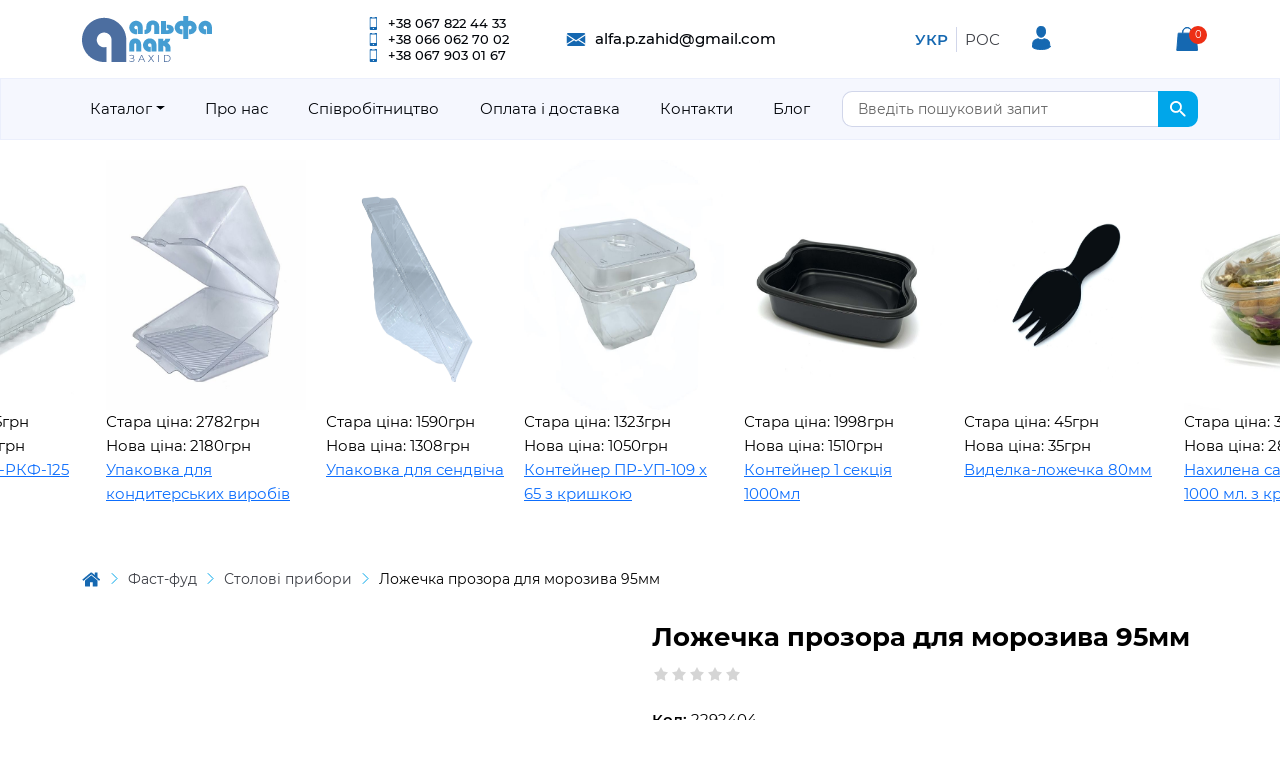

--- FILE ---
content_type: text/html; charset=utf-8
request_url: https://alfapack-zahid.com.ua/products/lozhechka-prozora-dlya-moroziva-95mm/
body_size: 29799
content:
<!DOCTYPE html>
<html  lang="uk" prefix="og: http://ogp.me/ns#">
<head>
        
    <meta name="google-site-verification" content="TT5ELNY2eF1XJpmNLlhJ4AbLPGACD2oLPqRCSoZV9bQ" />
<base href="https://alfapack-zahid.com.ua/">
<link href="https://alfapack-zahid.com.ua/design/alfapack/fonts/montserrat/Montserrat-SemiBold.woff2" rel="preload" as="font" crossorigin="anonymous" type="font/woff2">
<link href="https://alfapack-zahid.com.ua/design/alfapack/fonts/montserrat/Montserrat-Bold.woff2" rel="preload" as="font" crossorigin="anonymous" type="font/woff2">
<link href="https://alfapack-zahid.com.ua/design/alfapack/fonts/montserrat/Montserrat-Regular.woff2" rel="preload" as="font" crossorigin="anonymous" type="font/woff2">
<link href="https://alfapack-zahid.com.ua/design/alfapack/fonts/montserrat/Montserrat-Medium.woff2" rel="preload" as="font" crossorigin="anonymous" type="font/woff2">
<style>
    a.fn_callback {
  background: #fbb03b;
  color: #fff;
  padding: 10px 42px 0;
  border-radius: 10px;
  min-height: 46px;
  display: inline-block;
  text-decoration: none;
}
        @font-face {
            font-family: 'Montserrat';
            font-display: swap;
            src: local('Montserrat SemiBold'), local('Montserrat-SemiBold'),
            url('https://alfapack-zahid.com.ua/design/alfapack/fonts/montserrat/Montserrat-SemiBold.woff2') format('woff2'),
            url('https://alfapack-zahid.com.ua/design/alfapack/fonts/montserrat/Montserrat-SemiBold.woff') format('woff');
            font-weight: 600;
            font-style: normal;
        }
        @font-face {
            font-family: 'Montserrat';
            font-display: swap;
            src: local('Montserrat Bold'), local('Montserrat-Bold'),
            url('https://alfapack-zahid.com.ua/design/alfapack/fonts/montserrat/Montserrat-Bold.woff2') format('woff2'),
            url('https://alfapack-zahid.com.ua/design/alfapack/fonts/montserrat/Montserrat-Bold.woff') format('woff');
            font-weight: bold;
            font-style: normal;
        }
        @font-face {
            font-family: 'Montserrat';
            font-display: swap;
            src: local('Montserrat Regular'), local('Montserrat-Regular'),
            url('https://alfapack-zahid.com.ua/design/alfapack/fonts/montserrat/Montserrat-Regular.woff2') format('woff2'),
            url('https://alfapack-zahid.com.ua/design/alfapack/fonts/montserrat/Montserrat-Regular.woff') format('woff');
            font-weight: normal;
            font-style: normal;
        }
        @font-face {
        font-family: 'Montserrat';
        font-display: swap;
        src: local('Montserrat Medium'), local('Montserrat-Medium'),
        url('https://alfapack-zahid.com.ua/design/alfapack/fonts/montserrat/Montserrat-Medium.woff2') format('woff2'),
        url('https://alfapack-zahid.com.ua/design/alfapack/fonts/montserrat/Montserrat-Medium.woff') format('woff');
        font-weight: 500;
        font-style: normal;
        }
</style>
<script src="/common_js/b7aa412de5178a5e0a702dd597664ec1.js" defer></script>
<link href="cache/css/alfapack.head.061bf05ff9307bac7277164a25af1de6.css" type="text/css" rel="stylesheet">
<script src="cache/js/alfapack.head.4de1ae80301d97f989be77484485e02e.js" defer></script>

    
    <script>
    const ut_tracker = {
            start: function(name) {
                performance.mark(name + ':start');
            },
            end: function(name) {
                performance.mark(name + ':end');
                performance.measure(name, name + ':start', name + ':end');
                console.log(name + ' duration: ' + performance.getEntriesByName(name)[0].duration);
            }
        }
</script>

        
<script type="application/ld+json">
    {
        "@context": "https://schema.org/",
        "@type": "WebSite",
        "name": "Альфа-Пак",
        "url": "https://alfapack-zahid.com.ua/",
        "potentialAction": {
        "@type": "SearchAction",
        "target": "https://alfapack-zahid.com.ua/all-products?keyword={search_term_string}",
        "query-input": "required name=search_term_string"
        }
    }
</script>


        
<script type="application/ld+json">
    {
        "@context": "https://schema.org",
        "@type": "Organization",
        "name": "Альфа-Пак",
        "url": "https://alfapack-zahid.com.ua/",
        "logo": "https://alfapack-zahid.com.ua/files/images/logo.svg"    }
</script>

    
    <title>
    Ложечка прозора для морозива 95мм
</title>
    <meta name="keywords" content="Ложечка прозора для морозива 95мм, Столові прибори"/>
    <meta name="description" content="Ложечка прозора для морозива 95мм"/>
<meta http-equiv="Content-Type" content="text/html; charset=UTF-8">
    <meta name="robots" content="index,follow">
<meta name="viewport" content="width=device-width, initial-scale=1.0">
<meta name="generator" content="OkayCMS 4.3.0">


        <meta property="og:url" content="https://alfapack-zahid.com.ua/products/lozhechka-prozora-dlya-moroziva-95mm/">
    <meta property="og:type" content="website">
    <meta property="og:title" content="Ложечка прозора для морозива 95мм">
    <meta property="og:description" content=''>
    <meta property="og:image" content="https://alfapack-zahid.com.ua/files/resized/products/stijki-do-rozriviv-24.330x300.png">
    <link rel="image_src" href="https://alfapack-zahid.com.ua/files/resized/products/stijki-do-rozriviv-24.330x300.png">
    <meta name="twitter:card" content="product"/>
    <meta name="twitter:url" content="https://alfapack-zahid.com.ua/products/lozhechka-prozora-dlya-moroziva-95mm/">
    <meta name="twitter:site" content="Альфа-Пак">
    <meta name="twitter:title" content="Ложечка прозора для морозива 95мм">
    <meta name="twitter:description" content="">
    <meta name="twitter:image" content="https://alfapack-zahid.com.ua/files/resized/products/stijki-do-rozriviv-24.330x300.png">
    <meta name="twitter:data1" content="Ціна">
    <meta name="twitter:label1" content="350 UAH">
    <meta name="twitter:data2" content="Oрганізація">
    <meta name="twitter:label2" content="Альфа-Пак">
        <link rel="canonical" href="https://alfapack-zahid.com.ua/products/lozhechka-prozora-dlya-moroziva-95mm/">
            <link rel="alternate" hreflang="uk" href="https://alfapack-zahid.com.ua/products/lozhechka-prozora-dlya-moroziva-95mm/">
                    <link rel="alternate" hreflang="ru" href="https://alfapack-zahid.com.ua/ru/products/lozhechka-prozora-dlya-moroziva-95mm/">
    <link rel="search" type="application/opensearchdescription+xml" title="https://alfapack-zahid.com.ua Search" href="https://alfapack-zahid.com.ua/opensearch.xml" />
<link href="https://alfapack-zahid.com.ua/files/images/favicon.png?v=002" type="image/x-icon" rel="icon">
<link href="https://alfapack-zahid.com.ua/files/images/favicon.png?v=002" type="image/x-icon" rel="shortcut icon">
<script>
    ut_tracker.start('parsing:page');
</script>
    <script>
        ut_tracker.start('parsing:head:counters');
    </script>
            <!-- Global site tag (gtag.js) - Google Analytics -->
<script async src="https://www.googletagmanager.com/gtag/js?id=UA-184004675-1"></script>
<script>
  window.dataLayer = window.dataLayer || [];
  function gtag(){dataLayer.push(arguments);}
  gtag('js', new Date());

  gtag('config', 'UA-184004675-1');
</script>
            <!-- Google Tag Manager -->
<script>(function(w,d,s,l,i){w[l]=w[l]||[];w[l].push({'gtm.start':
new Date().getTime(),event:'gtm.js'});var f=d.getElementsByTagName(s)[0],
j=d.createElement(s),dl=l!='dataLayer'?'&l='+l:'';j.async=true;j.src=
'https://www.googletagmanager.com/gtm.js?id='+i+dl;f.parentNode.insertBefore(j,f);
})(window,document,'script','dataLayer','GTM-KHKSDHM');</script>
<!-- End Google Tag Manager -->
        <script>
        ut_tracker.end('parsing:head:counters');
    </script>
    
</head>

<body class="d-flex flex-column other_page">
         
                    <!-- Google Tag Manager (noscript) -->
<noscript><iframe src="https://www.googletagmanager.com/ns.html?id=GTM-KHKSDHM"
height="0" width="0" style="display:none;visibility:hidden"></iframe></noscript>
<!-- End Google Tag Manager (noscript) -->
            
    
    <header class="header">
			<div class="header__top">
				<div class="container">
					<div class="row align-items-center">
														<div class="col-6 col-lg-2 col-xl-3">
								<div class="header__logo logo">
																		<a alt="Лого виробник упаковки для харчових продуктів Альфа-Пак Захід" title="Альфа-Пак Захід - виробник блістерної упаковки для харчових продуктів" class="logo__link " href="/">
																								<?xml version="1.0" encoding="utf-8"?>
<!-- Generator: Adobe Illustrator 24.1.2, SVG Export Plug-In . SVG Version: 6.00 Build 0)  -->
<svg version="1.1" id="Слой_1" xmlns="http://www.w3.org/2000/svg" xmlns:xlink="http://www.w3.org/1999/xlink" x="0px" y="0px"
	 viewBox="0 0 1537.6 545.3" style="enable-background:new 0 0 1537.6 545.3;" xml:space="preserve">
<style type="text/css">
	.st0{fill:#4C6EA0;}
	.st1{fill:#459DD2;}
</style>
<g>
	<g>
		<path class="st0" d="M620.2,521.1c0,15-15.4,23.9-32.6,23.9c-10.5,0-21.9-3.3-30.6-10.6l3.2-6.3c7.5,6.4,17.4,9.5,26.5,9.5
			c13.2,0,24.8-6.4,24.8-17.6c0-9.7-8-15-21.6-15h-17.7v-7.1h17.3c11.7,0,18.6-5.2,18.6-14.1c0-10.1-9.9-15.7-22-15.7
			c-7.6,0-16,2.1-23.4,6.9l-3-7.2c8.5-5.1,17.9-7.3,26.6-7.3c16.6,0,30.5,8.3,30.5,22.5c0,8.9-5.2,15.5-14,18.2
			C613.6,503.7,620.2,511.1,620.2,521.1z"/>
		<path class="st0" d="M728.3,522.2h-46.1l-9.9,22.1h-9.1l37.8-82.8h8.6l37.8,82.8h-9.2L728.3,522.2z M725.1,515.1l-19.9-44.5
			l-19.9,44.5H725.1z"/>
		<path class="st0" d="M793.7,461.5l23.5,32.8l23.4-32.8h10.3l-28.3,39.7l30.5,43.1h-10.3l-25.7-35.6l-25.7,35.6h-10.1l30.4-42.7
			l-28.3-40.1H793.7z"/>
		<path class="st0" d="M900.2,461.5h8.6v82.8h-8.6V461.5z"/>
		<path class="st0" d="M969.7,461.5h33.7c26.5,0,44.4,17,44.4,41.4c0,24.4-17.9,41.4-44.4,41.4h-33.7V461.5z M1002.9,536.7
			c22,0,36.2-14,36.2-33.8c0-19.9-14.2-33.8-36.2-33.8h-24.5v67.7H1002.9z"/>
	</g>
	<g>
		<path class="st1" d="M660,213.2v-63.6v-3.2c0-5.5-0.2-9.6-0.5-12.3c-0.3-2.7-1-5.2-2.1-7.5c-1.7-3.4-4.2-6.2-7.5-8.3
			c-3.3-2.1-7-3.2-11-3.2c-5.8,0-10.6,2-14.5,6.1c-3.9,4.1-5.9,9.2-5.9,15.3c0,6.2,1.9,11.3,5.8,15.3c3.8,4.1,8.8,6.1,15,6.1
			c3.6,0,7.4-0.7,11.2-2.2v60.4c-1.9,0.2-3.5,0.3-4.6,0.3c-1.2,0-2.3,0-3.4,0c-11.9,0-23-2-33.1-6.1c-10.1-4-18.9-9.6-26.2-16.6
			c-7.4-7-13.2-15.4-17.4-25.1c-4.3-9.7-6.4-20.2-6.4-31.5c0-11.1,2.1-21.5,6.4-31.2c4.3-9.7,10-18.2,17.3-25.6
			c7.2-7.4,15.7-13.2,25.4-17.4c9.7-4.3,20-6.4,30.8-6.4c6.4,0,12.8,0.8,19.2,2.4c6.4,1.6,12.5,3.9,18.2,7c5.8,3.1,11.1,6.8,16,11
			c4.9,4.3,9.1,9,12.5,14.1c4.9,7.5,8.4,15.5,10.5,24.1c2.1,8.6,3.2,19.3,3.2,32.1v11.5v54.3H660z"/>
		<path class="st1" d="M840.3,53.4c10.2,0.2,19.8,2.1,28.8,5.8c9.8,3.8,18.2,9.5,25.3,16.9c6.6,6.8,11.3,14.3,14.2,22.4
			c2.9,8.1,4.3,18.3,4.3,30.7v84.1h-58.2v-85c0-4.7-0.2-8.2-0.5-10.4c-0.3-2.2-0.9-4.4-1.8-6.6c-2.6-5.1-6.6-8-12.1-8.6
			c-1.1-0.2-2.1-0.3-3.2-0.3c-3.4,0-6.6,0.8-9.4,2.4c-2.9,1.6-4.9,3.8-5.9,6.6c-0.9,2.1-1.5,4.3-1.9,6.4c-0.2,1.5-0.4,3.3-0.6,5.4
			v20.8h0.3c0,1.7-0.1,3.4-0.3,5.1v3.8h-0.3c-0.2,1.3-0.3,2.5-0.3,3.5c-0.9,4.7-2,9.1-3.4,13.1c-1.4,4.1-3.3,7.8-5.6,11.2
			c-2.3,3.4-5.1,6.8-8.3,10.2c-7.2,7.5-15.8,13.1-25.6,16.9c-9.8,3.8-20.5,5.8-32,5.8h-3.2v-49.2c1.1,0.2,2.1,0.3,3.2,0.3
			c3.4,0,6.6-0.8,9.4-2.4c2.9-1.6,4.8-3.8,5.9-6.6c0.8-2.1,1.5-4.3,1.9-6.4c0.2-0.8,0.3-1.7,0.3-2.6v-23.7c0.2-4.7,0.5-8.8,1-12.5
			c0.8-4.7,2-9.1,3.4-13.1c1.4-4,3.2-7.8,5.6-11.2c2.3-3.4,5.1-6.8,8.3-10.2c7.2-7.5,15.8-13.1,25.6-16.9c9.8-3.8,20.5-5.8,32-5.8
			H840.3z"/>
		<path class="st1" d="M995,170.1h6.4c15.8,0,23.7-4.2,23.7-12.5c0-4-1.7-7-5.1-9c-3.4-1.9-8.8-3-16.3-3.2v-43.2
			c5.3,0.2,10,0.4,14.1,0.6c4,0.2,7.8,0.6,11.2,1.1c3.4,0.5,6.6,1.1,9.6,1.8c3,0.6,5.8,1.5,8.3,2.6c12.1,4.7,21.6,11.5,28.5,20.5
			c6.8,9,10.2,19.2,10.2,30.7c0,16.8-8,30.6-24,41.2c-3.8,2.6-7.7,4.6-11.5,6.2c-3.8,1.6-8.3,2.8-13.4,3.7c-5.1,0.9-11,1.5-17.7,1.9
			c-6.7,0.4-14.7,0.6-23.8,0.6h-60.4V59.8H995V170.1z"/>
		<path class="st1" d="M641.1,421.9v-77v-2.2c0-6.8-0.9-11.7-2.6-14.5c-1.7-2.9-4.7-4.3-9-4.3c-4.3,0-7.2,1.5-9,4.5
			c-1.7,3-2.6,7.9-2.6,14.7v1.9v77h-58.8V350v-6.4c0-13.9,1.6-25.3,5-34.2c3.3-9,8.9-17.2,16.8-24.6c6.4-6.2,13.8-11,22.2-14.4
			c8.4-3.4,17.2-5.1,26.4-5.1c10,0,19.5,2,28.5,5.9c9,3.9,16.7,9.4,23.3,16.5c12.4,13.6,18.5,31,18.5,52.1v6.1v76.1H641.1z"/>
		<path class="st1" d="M822.4,421.9v-63.6v-3.2c0-5.5-0.2-9.6-0.5-12.3c-0.3-2.7-1-5.2-2.1-7.5c-1.7-3.4-4.2-6.2-7.5-8.3
			c-3.3-2.1-7-3.2-11-3.2c-5.8,0-10.6,2-14.5,6.1c-3.9,4.1-5.9,9.2-5.9,15.3c0,6.2,1.9,11.3,5.8,15.3c3.8,4.1,8.8,6.1,15,6.1
			c3.6,0,7.4-0.7,11.2-2.2v60.4c-1.9,0.2-3.5,0.3-4.6,0.3c-1.2,0-2.3,0-3.4,0c-11.9,0-23-2-33.1-6.1c-10.1-4-18.9-9.6-26.2-16.6
			c-7.4-7-13.2-15.4-17.4-25.1c-4.3-9.7-6.4-20.2-6.4-31.5c0-11.1,2.1-21.5,6.4-31.2c4.3-9.7,10-18.2,17.3-25.6
			c7.2-7.4,15.7-13.2,25.4-17.4c9.7-4.3,20-6.4,30.8-6.4c6.4,0,12.8,0.8,19.2,2.4c6.4,1.6,12.5,3.9,18.2,7c5.8,3.1,11.1,6.8,16,11
			c4.9,4.3,9.1,9,12.5,14.1c4.9,7.5,8.4,15.5,10.5,24.1c2.1,8.6,3.2,19.3,3.2,32.1v11.5v54.3H822.4z"/>
		<path class="st1" d="M985.4,268.4h58.8c-1.3,11.3-4.6,21-9.9,29.1c-5.3,8.1-13.1,15.2-23.3,21.4c6.6,4.1,12.3,8.3,16.9,12.8
			c4.7,4.5,8.5,9.4,11.3,14.9c2.9,5.4,5,11.5,6.2,18.2s1.9,14.2,1.9,22.5v34.5h-58.8v-31c-0.2-11.1-2.3-19.6-6.4-25.6
			c-4.1-6-10.9-10.3-20.5-13.1v69.7h-58.8V268.4h58.8v28.1c13.6-1.3,21.5-10.2,23.7-26.9V268.4z"/>
	</g>
	<g>
		<path class="st1" d="M1256,59.5c0.4-0.2,0.8-0.3,1.3-0.3c6.4-1.7,12.8-2.6,19.2-2.6c10.9,0,21.1,2.1,30.8,6.4
			c9.7,4.3,18.2,10.1,25.4,17.4c7.2,7.4,13,15.9,17.3,25.6c4.3,9.7,6.4,20.1,6.4,31.2c0,11.3-2.1,21.8-6.4,31.5
			c-4.3,9.7-10.1,18.1-17.4,25.1c-7.4,7-16.1,12.6-26.4,16.6s-21.2,6.1-32.9,6.1c-1.1,0-2.2,0-3.4,0c-1.2,0-2.7-0.1-4.6-0.3v-60.4
			c2.3,0.9,4.3,1.4,5.9,1.8c1.6,0.3,3.5,0.5,5.6,0.5c6,0,10.9-2,14.7-5.9c3.8-3.9,5.8-9,5.8-15.2c0-6.2-2-11.3-5.9-15.5
			c-3.9-4.2-8.8-6.2-14.5-6.2c-4.1,0-7.7,1-11,3c-3.3,2-5.8,4.8-7.5,8.5c-0.6,1.3-1.1,2.4-1.4,3.4c-0.3,1-0.5,2.1-0.6,3.5
			c-0.1,1.4-0.2,3-0.2,5c-0.2,1.1-0.3,2.2-0.3,3.5l0.3,71.6V273h-58.8V146.7c0-3.2-0.1-5.9-0.2-8c-0.1-2.1-0.2-3.9-0.3-5.3
			c-0.1-1.4-0.3-2.6-0.6-3.5s-0.8-2.1-1.4-3.4c-1.7-3.6-4.2-6.4-7.5-8.5c-3.3-2-7-3-11-3c-5.8,0-10.6,2.1-14.5,6.2
			c-3.9,4.2-5.9,9.3-5.9,15.5c0,6.2,1.9,11.2,5.8,15.2c3.8,3.9,8.8,5.9,15,5.9c3.6,0,7.4-0.7,11.2-2.2v60.4
			c-1.9,0.2-3.5,0.3-4.6,0.3c-1.2,0-2.3,0-3.4,0c-11.9,0-23-2-33.1-6.1c-10.1-4-18.9-9.6-26.2-16.6s-13.2-15.4-17.4-25.1
			c-4.3-9.7-6.4-20.2-6.4-31.5c0-11.1,2.1-21.5,6.4-31.2c4.3-9.7,10-18.2,17.3-25.6c7.2-7.4,15.7-13.2,25.4-17.4
			c9.7-4.3,20-6.4,30.8-6.4c6.4,0,12.8,0.7,19.2,2.2c0.4,0.2,0.8,0.4,1.3,0.6V0h58.8L1256,59.5z"/>
		<path class="st1" d="M1478.8,213.2v-63.6v-3.2c0-5.5-0.2-9.6-0.5-12.3c-0.3-2.7-1-5.2-2.1-7.5c-1.7-3.4-4.2-6.2-7.5-8.3
			c-3.3-2.1-7-3.2-11-3.2c-5.8,0-10.6,2-14.5,6.1c-3.9,4.1-5.9,9.2-5.9,15.3c0,6.2,1.9,11.3,5.8,15.3c3.8,4.1,8.8,6.1,15,6.1
			c3.6,0,7.4-0.7,11.2-2.2v60.4c-1.9,0.2-3.5,0.3-4.6,0.3c-1.2,0-2.3,0-3.4,0c-11.9,0-23-2-33.1-6.1c-10.1-4-18.9-9.6-26.2-16.6
			s-13.2-15.4-17.4-25.1c-4.3-9.7-6.4-20.2-6.4-31.5c0-11.1,2.1-21.5,6.4-31.2c4.3-9.7,10-18.2,17.3-25.6
			c7.2-7.4,15.7-13.2,25.4-17.4c9.7-4.3,20-6.4,30.8-6.4c6.4,0,12.8,0.8,19.2,2.4c6.4,1.6,12.5,3.9,18.2,7c5.8,3.1,11.1,6.8,16,11
			c4.9,4.3,9.1,9,12.5,14.1c4.9,7.5,8.4,15.5,10.5,24.1c2.1,8.6,3.2,19.3,3.2,32.1v11.5v54.3H1478.8z"/>
	</g>
	<path class="st0" d="M523.5,283.5v261.8H349.2V283.5c0-48.3-39.1-87.4-87.4-87.4s-87.4,39.1-87.4,87.4c0,48.3,39.1,87.4,87.4,87.4
		c9.8,0,19.2-1.6,28-4.6v177.5c-9.2,1-18.5,1.5-28,1.5C117.2,545.3,0,428.1,0,283.5C0,139,117.2,21.8,261.8,21.8
		C406.3,21.8,523.5,139,523.5,283.5z"/>
</g>
</svg>

																				</a>
																	</div>
							</div>

														<div class="col-lg-6 col-xl-5 d-none d-lg-block">
								<div class="header__contact d-flex align-items-center">
																		<div class="header__contact_phones">
																				<div class="header-contact__item header-contact--phone header-contact__item--visible">
												<a class="d-flex align-items-center header-contact__section" href="tel:+380678224433">
														<svg width="13" height="20" viewBox="0 0 13 20"><path d="M12.0313 1.49782C12.0313 1.06157 11.8859 0.683476 11.566 0.373248C11.5078 0.31508 11.4496 0.276302 11.3915 0.227829C11.1491 0.0921039 10.868 0.00485229 10.5771 0.00485229H2.13311C1.91013 0.00485229 1.68715 0.0533254 1.49326 0.140577C1.48357 0.150272 1.47387 0.150272 1.46418 0.159966C0.834027 0.499278 0.659524 1.10034 0.678913 1.74988C0.707997 2.55454 0.688608 13.6743 0.688608 18.4246C0.688608 18.9675 0.892195 19.4038 1.2412 19.6849C1.49326 19.8788 1.81318 19.9952 2.19127 19.9952C4.96393 19.9952 7.74629 19.9952 10.519 19.9952C10.7322 19.9952 10.9552 19.9467 11.1491 19.8594C11.1685 19.8497 11.1782 19.8497 11.1976 19.84C11.7889 19.5589 12.0216 19.0548 12.0216 18.4149C12.0313 13.3059 12.0313 2.03103 12.0313 1.49782ZM4.42104 0.877368C4.42104 0.877368 7.65904 0.867673 8.30858 0.877368C8.53155 0.877368 8.61881 0.974314 8.61881 1.21668C8.61881 1.46874 8.53155 1.57538 8.29888 1.57538C6.9998 1.57538 5.71042 1.57538 4.41134 1.57538C4.17867 1.57538 4.08172 1.47843 4.09142 1.22637C4.09142 0.96462 4.17867 0.877368 4.42104 0.877368ZM1.79379 2.42851H10.9067V15.3224H1.79379V2.42851ZM6.36965 18.5604C5.85584 18.5604 5.42928 18.1532 5.42928 17.6394C5.41958 17.1352 5.84615 16.7087 6.35996 16.7087C6.87377 16.7087 7.30034 17.1256 7.29064 17.6297C7.29064 18.1338 6.87377 18.5507 6.36965 18.5604Z" fill="currentColor"/></svg>														<span>+38 067 822 44 33</span>
												</a>
										</div>
																				<div class="header-contact__item header-contact--phone">
												<a class="d-flex align-items-center header-contact__section" href="tel:+380660627002">
														<svg width="13" height="20" viewBox="0 0 13 20"><path d="M12.0313 1.49782C12.0313 1.06157 11.8859 0.683476 11.566 0.373248C11.5078 0.31508 11.4496 0.276302 11.3915 0.227829C11.1491 0.0921039 10.868 0.00485229 10.5771 0.00485229H2.13311C1.91013 0.00485229 1.68715 0.0533254 1.49326 0.140577C1.48357 0.150272 1.47387 0.150272 1.46418 0.159966C0.834027 0.499278 0.659524 1.10034 0.678913 1.74988C0.707997 2.55454 0.688608 13.6743 0.688608 18.4246C0.688608 18.9675 0.892195 19.4038 1.2412 19.6849C1.49326 19.8788 1.81318 19.9952 2.19127 19.9952C4.96393 19.9952 7.74629 19.9952 10.519 19.9952C10.7322 19.9952 10.9552 19.9467 11.1491 19.8594C11.1685 19.8497 11.1782 19.8497 11.1976 19.84C11.7889 19.5589 12.0216 19.0548 12.0216 18.4149C12.0313 13.3059 12.0313 2.03103 12.0313 1.49782ZM4.42104 0.877368C4.42104 0.877368 7.65904 0.867673 8.30858 0.877368C8.53155 0.877368 8.61881 0.974314 8.61881 1.21668C8.61881 1.46874 8.53155 1.57538 8.29888 1.57538C6.9998 1.57538 5.71042 1.57538 4.41134 1.57538C4.17867 1.57538 4.08172 1.47843 4.09142 1.22637C4.09142 0.96462 4.17867 0.877368 4.42104 0.877368ZM1.79379 2.42851H10.9067V15.3224H1.79379V2.42851ZM6.36965 18.5604C5.85584 18.5604 5.42928 18.1532 5.42928 17.6394C5.41958 17.1352 5.84615 16.7087 6.35996 16.7087C6.87377 16.7087 7.30034 17.1256 7.29064 17.6297C7.29064 18.1338 6.87377 18.5507 6.36965 18.5604Z" fill="currentColor"/></svg>														<span>+38 066 062 70 02</span>
												</a>
										</div>
																				<div class="header-contact__item header-contact--phone">
												<a class="d-flex align-items-center header-contact__section" href="tel:+380679030167">
														<svg width="13" height="20" viewBox="0 0 13 20"><path d="M12.0313 1.49782C12.0313 1.06157 11.8859 0.683476 11.566 0.373248C11.5078 0.31508 11.4496 0.276302 11.3915 0.227829C11.1491 0.0921039 10.868 0.00485229 10.5771 0.00485229H2.13311C1.91013 0.00485229 1.68715 0.0533254 1.49326 0.140577C1.48357 0.150272 1.47387 0.150272 1.46418 0.159966C0.834027 0.499278 0.659524 1.10034 0.678913 1.74988C0.707997 2.55454 0.688608 13.6743 0.688608 18.4246C0.688608 18.9675 0.892195 19.4038 1.2412 19.6849C1.49326 19.8788 1.81318 19.9952 2.19127 19.9952C4.96393 19.9952 7.74629 19.9952 10.519 19.9952C10.7322 19.9952 10.9552 19.9467 11.1491 19.8594C11.1685 19.8497 11.1782 19.8497 11.1976 19.84C11.7889 19.5589 12.0216 19.0548 12.0216 18.4149C12.0313 13.3059 12.0313 2.03103 12.0313 1.49782ZM4.42104 0.877368C4.42104 0.877368 7.65904 0.867673 8.30858 0.877368C8.53155 0.877368 8.61881 0.974314 8.61881 1.21668C8.61881 1.46874 8.53155 1.57538 8.29888 1.57538C6.9998 1.57538 5.71042 1.57538 4.41134 1.57538C4.17867 1.57538 4.08172 1.47843 4.09142 1.22637C4.09142 0.96462 4.17867 0.877368 4.42104 0.877368ZM1.79379 2.42851H10.9067V15.3224H1.79379V2.42851ZM6.36965 18.5604C5.85584 18.5604 5.42928 18.1532 5.42928 17.6394C5.41958 17.1352 5.84615 16.7087 6.35996 16.7087C6.87377 16.7087 7.30034 17.1256 7.29064 17.6297C7.29064 18.1338 6.87377 18.5507 6.36965 18.5604Z" fill="currentColor"/></svg>														<span>+38 067 903 01 67</span>
												</a>
										</div>
																			</div>
									
																		<div class="header__contact_email">
										<div class="header-contact__item header-contact--email ">
											<a class="d-flex align-items-center header-contact__section" href="mailto:alfa.p.zahid@gmail.com" ><svg width="21" height="14" viewBox="0 0 21 14" fill="none"><path d="M13.2893 7.101L20.0313 11.365V2.659L13.2893 7.101Z" fill="currentColor"/><path d="M0.03125 2.659V11.365L6.77325 7.101L0.03125 2.659Z" fill="currentColor"/><path d="M18.7812 0.125H1.28121C0.657214 0.125 0.163214 0.591 0.0692139 1.189L10.0312 7.751L19.9932 1.187C19.8992 0.589 19.4052 0.125 18.7812 0.125Z" fill="currentColor"/><path d="M12.1433 7.85699L10.3753 9.02299C10.2693 9.09099 10.1513 9.12499 10.0313 9.12499C9.91129 9.12499 9.79329 9.09099 9.68729 9.02299L7.91929 7.85699L0.0712891 12.819C0.167289 13.413 0.659289 13.875 1.28129 13.875H18.7813C19.4033 13.875 19.8953 13.413 19.9913 12.819L12.1433 7.85699Z" fill="currentColor"/></svg><span>alfa.p.zahid@gmail.com</span></a>
										</div>
									</div>
																	</div>
							</div>

														<div class="col-lg-2 d-none d-lg-block">
								<div class="header__lang">
									<!-- Languages -->
																								<div class="d-flex align-items-center  justify-content-end switcher__language">
			<ul class="d-flex align-items-center">
														<li>
						<a	class="active" href="https://alfapack-zahid.com.ua/products/lozhechka-prozora-dlya-moroziva-95mm">
							<span class="">Укр</span>
						</a>
					</li>
																												<li>
						<a	 href="https://alfapack-zahid.com.ua/ru/products/lozhechka-prozora-dlya-moroziva-95mm">
							<span class="">Рос</span>
						</a>
					</li>
												</ul>
		</div>
									</div>
							</div>

														<div id="account" class="d-flex align-items-center justify-content-end col-lg-1 d-none d-lg-block">
								<div class="header__user">
									<!-- User account -->
	<a class="d-inline-flex align-items-center account__link" href="javascript:;" onclick="document.location.href = '/user/login'" title="увійдіть в особистий кабінет">
		<svg width="19" height="24" viewBox="0 0 19 24" fill="none"><path d="M13.4908 5.86882C13.4908 8.92925 11.4647 11.2376 9.15903 11.2376C6.85318 11.2376 4.82715 8.92924 4.82715 5.86882C4.82715 4.25982 5.00921 2.9228 5.61631 1.9921C6.19128 1.11067 7.21453 0.5 9.15903 0.5C11.1035 0.5 12.1267 1.11067 12.7017 1.99209C13.3088 2.92279 13.4908 4.25981 13.4908 5.86882Z" fill="currentColor" stroke="currentColor"/><mask id="path-2-inside-1_517_1737" fill="white"><path d="M0.0326884 20.6984C0.0318656 20.5008 0.0310428 20.6428 0.0326884 20.6984V20.6984Z"/></mask><path d="M0.0326884 20.6984C0.0318656 20.5008 0.0310428 20.6428 0.0326884 20.6984V20.6984Z" fill="currentColor"/><path d="M1.03268 20.6943C1.03247 20.6448 1.03226 20.613 1.03203 20.595C1.03198 20.5905 1.0319 20.5844 1.03176 20.5781C1.0317 20.5754 1.03156 20.569 1.03127 20.5611C1.03114 20.5576 1.03082 20.5491 1.03019 20.5384C1.02988 20.5331 1.02926 20.5233 1.02819 20.5109C1.02762 20.5043 1.02492 20.472 1.01806 20.4312C1.01572 20.4173 1.00599 20.3583 0.982319 20.286C0.967303 20.2434 0.916801 20.1311 0.877851 20.0637C0.786326 19.9405 0.421686 19.676 0.131321 19.6018C-0.204429 19.6252 -0.660102 19.875 -0.782539 20.0166C-0.832896 20.0947 -0.896303 20.2248 -0.914333 20.2733C-0.941799 20.3537 -0.95238 20.4196 -0.954617 20.4331C-0.961791 20.4763 -0.964421 20.5106 -0.964931 20.517C-0.965958 20.5298 -0.966525 20.54 -0.966802 20.5453C-0.967732 20.5632 -0.967973 20.5778 -0.967995 20.5789C-0.968156 20.5872 -0.968202 20.5945 -0.96822 20.5977C-0.968357 20.6212 -0.968187 20.6836 -0.966875 20.728L1.03225 20.6689C1.03226 20.669 1.03223 20.6682 1.03219 20.6663C1.03215 20.6645 1.03211 20.6621 1.03207 20.6592C1.03198 20.6534 1.0319 20.6465 1.03185 20.6393C1.03179 20.6322 1.03176 20.6253 1.03175 20.6195C1.03174 20.6167 1.03174 20.6142 1.03174 20.6123C1.03174 20.6114 1.03174 20.6106 1.03174 20.6101C1.03174 20.6095 1.03175 20.6092 1.03175 20.6093C1.03175 20.6093 1.03175 20.6094 1.03174 20.6097C1.03174 20.6099 1.03174 20.6103 1.03173 20.6109C1.03172 20.6116 1.0317 20.6142 1.03163 20.6179C1.03159 20.6197 1.03152 20.6229 1.0314 20.6269C1.03131 20.6301 1.03106 20.6384 1.0305 20.6491C1.03023 20.6543 1.02967 20.6644 1.02865 20.6771C1.02815 20.6833 1.02553 20.7176 1.01836 20.7608C1.01613 20.7742 1.00555 20.8401 0.978086 20.9205C0.960058 20.969 0.896653 21.0991 0.846298 21.1772C0.723862 21.3188 0.268191 21.5686 -0.0675567 21.5919C-0.357921 21.5178 -0.722559 21.2533 -0.814082 21.1301C-0.85303 21.0626 -0.90353 20.9504 -0.918544 20.9078C-0.942213 20.8355 -0.951941 20.7766 -0.954278 20.7627C-0.961123 20.7219 -0.96382 20.6896 -0.964378 20.6832C-0.965441 20.6709 -0.966053 20.6611 -0.966353 20.656C-0.966969 20.6456 -0.967276 20.6374 -0.967389 20.6344C-0.967645 20.6274 -0.967754 20.6222 -0.967775 20.6212C-0.967839 20.6183 -0.967844 20.6172 -0.967815 20.6195C-0.967702 20.6287 -0.967508 20.6533 -0.967303 20.7026L1.03268 20.6943Z" fill="currentColor" mask="url(#path-2-inside-1_517_1737)"/><mask id="path-4-inside-2_517_1737" fill="white"><path d="M18.2847 20.8539C18.2873 20.7995 18.2856 20.4765 18.2847 20.8539V20.8539Z"/></mask><path d="M18.2847 20.8539C18.2873 20.7995 18.2856 20.4765 18.2847 20.8539V20.8539Z" fill="currentColor"/><path d="M19.2835 20.902C19.2864 20.8424 19.2861 20.7184 19.286 20.6866C19.2859 20.6805 19.2859 20.6736 19.2858 20.667C19.2858 20.6639 19.2857 20.6589 19.2856 20.6532C19.2855 20.6504 19.2854 20.6458 19.2852 20.6401C19.2851 20.6368 19.2846 20.6232 19.2835 20.606C19.283 20.5997 19.2815 20.5764 19.2777 20.5467C19.2761 20.5343 19.2714 20.4982 19.2611 20.4528C19.2553 20.4284 19.2376 20.3668 19.2248 20.3298C19.1995 20.2672 19.098 20.0901 19.0109 19.9848C18.776 19.8018 18.116 19.6879 17.759 19.8234C17.5959 19.9494 17.4119 20.1872 17.3696 20.2725C17.318 20.3904 17.302 20.4933 17.3013 20.4976C17.2924 20.5473 17.2894 20.5874 17.289 20.5916C17.2872 20.6139 17.2865 20.6316 17.2864 20.6345C17.2862 20.6409 17.286 20.6462 17.2859 20.6492C17.2857 20.6597 17.2855 20.67 17.2855 20.6758C17.2852 20.7028 17.2849 20.7577 17.2847 20.8515L19.2847 20.8563C19.2849 20.7614 19.2852 20.7151 19.2854 20.6983C19.2854 20.6931 19.2854 20.696 19.2852 20.7022C19.2852 20.7041 19.2851 20.7085 19.2848 20.7143C19.2848 20.7165 19.2841 20.7337 19.2823 20.7557C19.282 20.7597 19.279 20.7997 19.2701 20.8493C19.2694 20.8535 19.2534 20.9564 19.2018 21.0743C19.1595 21.1596 18.9755 21.3974 18.8125 21.5234C18.4555 21.6589 17.7954 21.545 17.5606 21.362C17.4734 21.2567 17.3719 21.0796 17.3466 21.017C17.3339 20.98 17.3162 20.9184 17.3104 20.894C17.3001 20.8487 17.2954 20.8126 17.2938 20.8003C17.29 20.7707 17.2885 20.7475 17.288 20.7414C17.2854 20.7025 17.2858 20.6639 17.286 20.6973C17.2863 20.7463 17.2856 20.811 17.2858 20.8058L19.2835 20.902Z" fill="currentColor" mask="url(#path-4-inside-2_517_1737)"/><path d="M18.2746 20.4614C18.274 20.4275 18.2735 20.3938 18.2729 20.3602C18.146 20.3628 18.0429 20.4143 17.9764 20.4661L18.2746 20.4614ZM18.2746 20.4614C18.2782 20.6932 18.2808 20.8019 18.2825 20.8416L17.7853 20.8295V20.8294C17.7854 20.8286 17.7856 20.8228 17.7864 20.8145C17.7867 20.8105 17.7876 20.8011 17.7893 20.7889L17.7893 20.7887C17.7898 20.785 17.7953 20.7426 17.8129 20.6929C17.8185 20.6772 17.8291 20.6496 17.847 20.6175C17.8619 20.5906 17.8998 20.5272 17.9722 20.4694C17.9736 20.4683 17.975 20.4672 17.9763 20.4662L18.2746 20.4614ZM11.975 12.7277C14.6172 13.2275 15.9668 13.8535 16.7182 14.8838C17.5118 15.9719 17.7295 17.6222 17.7746 20.4694C17.7775 20.6499 17.7797 20.7588 17.7815 20.8192C17.7821 20.8423 17.783 20.8704 17.7847 20.8929C17.7846 20.9586 17.7845 21.0416 17.7845 21.1455C17.7456 21.1983 17.6845 21.2738 17.5949 21.3657C17.3862 21.5798 17.0188 21.8868 16.4101 22.2017C15.1916 22.8322 12.9946 23.4999 9.15896 23.4999C5.32326 23.4999 3.12626 22.8322 1.90772 22.2017C1.29911 21.8868 0.931711 21.5798 0.722986 21.3658C0.633369 21.2738 0.572264 21.1983 0.533437 21.1455C0.533357 20.9681 0.533135 20.8441 0.532905 20.7592C0.53364 20.7513 0.534119 20.7446 0.534418 20.7401C0.535319 20.7266 0.53603 20.7114 0.536644 20.6961C0.539106 20.6345 0.542271 20.5113 0.546478 20.2874L0.546479 20.2874C0.598289 17.518 0.829649 15.911 1.62552 14.8487C2.38178 13.8393 3.73044 13.2219 6.34274 12.7277C6.4684 12.8414 6.64884 12.984 6.88815 13.1248C7.38885 13.4194 8.13714 13.7 9.15896 13.7C10.1808 13.7 10.929 13.4194 11.4297 13.1248C11.669 12.984 11.8494 12.8414 11.975 12.7277ZM0.0465663 20.278C0.041892 20.5268 0.0386078 20.645 0.0363517 20.692L0.53248 20.6839C0.53238 20.682 0.532201 20.679 0.531912 20.6752C0.53168 20.6722 0.531183 20.6662 0.530276 20.6584C0.529668 20.6531 0.527523 20.6347 0.522438 20.6113C0.520101 20.6005 0.514295 20.5751 0.502749 20.544C0.502646 20.5437 0.502496 20.5433 0.502298 20.5428C0.4972 20.5284 0.46005 20.424 0.358028 20.3372C0.33692 20.3193 0.310486 20.3 0.2791 20.2824C0.279089 20.2824 0.279078 20.2824 0.279067 20.2823C0.219134 20.2486 0.141148 20.2206 0.047714 20.2183C0.0473224 20.2381 0.0469398 20.258 0.0465663 20.278Z" fill="currentColor" stroke="currentColor"/></svg>        			</a>
								</div>
							</div>

														<div class="col-6 col-lg-1">
								<div id="cart_informer" class="header__cart d-flex align-items-center justify-content-end"><!-- Cart informer (given by Ajax) -->
<div class="d-none d-lg-block dropdown header__cart_dropdown">
	<a href="#" role="button" id="dropdownCartLink" data-bs-toggle="dropdown" aria-expanded="false" class="header__cart_link d-flex align-items-center dropdown-toggle">
			<svg width="22" height="24" viewBox="0 0 22 24" fill="none"><path d="M21.4943 23.2963L21.4958 23.3152L21.4989 23.334C21.4998 23.3399 21.5004 23.3469 21.5004 23.3548C21.5004 23.423 21.4402 23.5 21.3385 23.5H21.3384H21.3384H21.3384H21.3384H21.3384H21.3384H21.3383H21.3383H21.3383H21.3383H21.3383H21.3383H21.3382H21.3382H21.3382H21.3382H21.3382H21.3382H21.3381H21.3381H21.3381H21.3381H21.3381H21.3381H21.338H21.338H21.338H21.338H21.338H21.338H21.3379H21.3379H21.3379H21.3379H21.3379H21.3379H21.3378H21.3378H21.3378H21.3378H21.3378H21.3378H21.3377H21.3377H21.3377H21.3377H21.3377H21.3377H21.3376H21.3376H21.3376H21.3376H21.3376H21.3376H21.3375H21.3375H21.3375H21.3375H21.3375H21.3375H21.3375H21.3374H21.3374H21.3374H21.3374H21.3374H21.3374H21.3373H21.3373H21.3373H21.3373H21.3373H21.3373H21.3372H21.3372H21.3372H21.3372H21.3372H21.3372H21.3371H21.3371H21.3371H21.3371H21.3371H21.3371H21.337H21.337H21.337H21.337H21.337H21.337H21.3369H21.3369H21.3369H21.3369H21.3369H21.3369H21.3368H21.3368H21.3368H21.3368H21.3368H21.3368H21.3367H21.3367H21.3367H21.3367H0.94814C0.898663 23.5 0.854113 23.4796 0.824647 23.4485C0.795729 23.418 0.783599 23.3801 0.786577 23.3443L0.786583 23.3442L2.19877 6.31197C2.19877 6.31196 2.19878 6.31195 2.19878 6.31194C2.20421 6.24663 2.26485 6.17742 2.36033 6.17742H6.08208H6.58208V5.67742V4.86065C6.58208 2.47242 8.60881 0.5 11.0987 0.5H11.1861C13.6683 0.5 15.644 2.46484 15.644 4.86065V5.67742V6.17742H16.144H19.9245C20.02 6.17742 20.0806 6.24663 20.086 6.31194C20.086 6.31195 20.0861 6.31196 20.0861 6.31197L21.4943 23.2963ZM14.82 6.17742H15.32V5.67742V4.86065C15.32 2.60897 13.4753 0.790323 11.1861 0.790323H11.0987C8.82008 0.790323 6.90601 2.59866 6.90601 4.86065V5.67742V6.17742H7.40601H14.82Z" fill="currentColor" stroke="currentColor"/></svg>			<span class="cart_counter">0</span>
				</a>


	<div class="dropdown-menu" aria-labelledby="dropdownCartLink">
    <div class="dropdown-menu_head d-flex align-items-center">
			<div class="dropdown-menu_caption">Кошик</div>
			<div class="dropdown-menu_amount">0 товарів</div>
		</div>

    <div class="dropdown-menu_bottom">
						<div class="dropdown-menu_empty">
				Кошик порожній
			</div>
					</div>
		<div style="color: #6c757d; text-align: center; font-size: 14px; font-style: italic; padding: 10px 0;">Мінімальна сума замовлення 500грн</div>
  </div>

</div>

<div class="d-block d-lg-none">
    <div class="header__cart_link d-flex align-items-center">
				<svg width="22" height="24" viewBox="0 0 22 24" fill="none"><path d="M21.4943 23.2963L21.4958 23.3152L21.4989 23.334C21.4998 23.3399 21.5004 23.3469 21.5004 23.3548C21.5004 23.423 21.4402 23.5 21.3385 23.5H21.3384H21.3384H21.3384H21.3384H21.3384H21.3384H21.3383H21.3383H21.3383H21.3383H21.3383H21.3383H21.3382H21.3382H21.3382H21.3382H21.3382H21.3382H21.3381H21.3381H21.3381H21.3381H21.3381H21.3381H21.338H21.338H21.338H21.338H21.338H21.338H21.3379H21.3379H21.3379H21.3379H21.3379H21.3379H21.3378H21.3378H21.3378H21.3378H21.3378H21.3378H21.3377H21.3377H21.3377H21.3377H21.3377H21.3377H21.3376H21.3376H21.3376H21.3376H21.3376H21.3376H21.3375H21.3375H21.3375H21.3375H21.3375H21.3375H21.3375H21.3374H21.3374H21.3374H21.3374H21.3374H21.3374H21.3373H21.3373H21.3373H21.3373H21.3373H21.3373H21.3372H21.3372H21.3372H21.3372H21.3372H21.3372H21.3371H21.3371H21.3371H21.3371H21.3371H21.3371H21.337H21.337H21.337H21.337H21.337H21.337H21.3369H21.3369H21.3369H21.3369H21.3369H21.3369H21.3368H21.3368H21.3368H21.3368H21.3368H21.3368H21.3367H21.3367H21.3367H21.3367H0.94814C0.898663 23.5 0.854113 23.4796 0.824647 23.4485C0.795729 23.418 0.783599 23.3801 0.786577 23.3443L0.786583 23.3442L2.19877 6.31197C2.19877 6.31196 2.19878 6.31195 2.19878 6.31194C2.20421 6.24663 2.26485 6.17742 2.36033 6.17742H6.08208H6.58208V5.67742V4.86065C6.58208 2.47242 8.60881 0.5 11.0987 0.5H11.1861C13.6683 0.5 15.644 2.46484 15.644 4.86065V5.67742V6.17742H16.144H19.9245C20.02 6.17742 20.0806 6.24663 20.086 6.31194C20.086 6.31195 20.0861 6.31196 20.0861 6.31197L21.4943 23.2963ZM14.82 6.17742H15.32V5.67742V4.86065C15.32 2.60897 13.4753 0.790323 11.1861 0.790323H11.0987C8.82008 0.790323 6.90601 2.59866 6.90601 4.86065V5.67742V6.17742H7.40601H14.82Z" fill="currentColor" stroke="currentColor"/></svg>        <span class="cart_counter">0</span>
            </div>
</div>
</div>
							</div>
					</div>
				</div>
			</div>

			<div class="header__center" >
				<div class="container">
					<div class="row align-items-center">
												<div class="col-md-8 d-none d-lg-block">
							<!-- ============= COMPONENT ============== -->
							<nav class="navbar navbar-expand-lg ">
								<div class="">
									<button class="navbar-toggler" type="button" data-bs-toggle="collapse" data-bs-target="#main_nav"  aria-expanded="false" aria-label="Toggle navigation">
											<span class="navbar-toggler-icon"></span>
										</button>
									<div class="collapse navbar-collapse header__menu" id="main_nav">
									

										<ul class="navbar-nav">
											
											
																						<li class="nav-item dropdown">
												<a class="nav-link dropdown-toggle" href="#" data-bs-toggle="dropdown">Каталог</a>

												<ul class="dropdown-menu">
																																							<li><a class="dropdown-item arrow" href="/catalog/produktsiya-zi-spinenogo-polistirolu/"> Продукція зі спіненого полістиролу</a>
														<ul class="submenu dropdown-menu">
																														<li><a class="dropdown-item" href="/catalog/lanch-boksi/">Ланч-бокси</a></li>
																														<li><a class="dropdown-item" href="/catalog/pidlozhki/">Підложки</a></li>
																														<li><a class="dropdown-item" href="/catalog/supniki/">Супники</a></li>
																														<li><a class="dropdown-item" href="/catalog/vologopoglinayuchi-vkladishi/">Вологопоглинаючі вкладиші</a></li>
																													</ul>
																																																				<li><a class="dropdown-item arrow" href="/catalog/plastikova-upakovka/"> Пластикова упаковка</a>
														<ul class="submenu dropdown-menu">
																														<li><a class="dropdown-item" href="/catalog/universalna/">Універсальна</a></li>
																														<li><a class="dropdown-item" href="/catalog/upakovka-dlya-konditerskih-virobiv/">Упаковка для кондитерських виробів</a></li>
																														<li><a class="dropdown-item" href="/catalog/upakovka-dlya-myasa/">Упаковка для м&#039;яса</a></li>
																														<li><a class="dropdown-item" href="/catalog/upakovka-dlya-ovochiv-yagid-gribiv-ta-fruktiv/">Упаковка для овочів, ягід, грибів та фруктів</a></li>
																														<li><a class="dropdown-item" href="/catalog/upakovka-dlya-salativ/">Упаковка для салатів</a></li>
																														<li><a class="dropdown-item" href="/catalog/upakovka-dlya-sousiv/">Упаковка для соусів</a></li>
																														<li><a class="dropdown-item" href="/catalog/vidra/">Відра</a></li>
																														<li><a class="dropdown-item" href="/catalog/plyashki/">Пляшки</a></li>
																														<li><a class="dropdown-item" href="/catalog/upakovka-dlya-yaets/">Упаковка для яєць</a></li>
																														<li><a class="dropdown-item" href="/catalog/tovari-dlya-rozsadi/">Товари для розсади</a></li>
																													</ul>
																																																				<li><a class="dropdown-item arrow" href="/catalog/upakovka-dlya-sushi/"> Упаковка для суші</a>
														<ul class="submenu dropdown-menu">
																														<li><a class="dropdown-item" href="/catalog/upakovka-dlya-roliv/">Упаковка для ролів</a></li>
																														<li><a class="dropdown-item" href="/catalog/sousniki/">Соусники для суші</a></li>
																														<li><a class="dropdown-item" href="/catalog/palichki-dlya-izhi-ta-trimachi/">Палички для суші</a></li>
																													</ul>
																																																				<li><a class="dropdown-item arrow" href="/catalog/fast-fud/"> Фаст-фуд</a>
														<ul class="submenu dropdown-menu">
																														<li><a class="dropdown-item" href="/catalog/supniki-fast-fud/">Одноразова супниця для доставки</a></li>
																														<li><a class="dropdown-item" href="/catalog/salatniki/">Упаковка для салатів: паперові та пластикові салатниці</a></li>
																														<li><a class="dropdown-item" href="/catalog/tarilki-plastikovi/">Одноразовий посуд для їжі</a></li>
																														<li><a class="dropdown-item" href="/catalog/tarilki-paperovi/">Тарілки паперові</a></li>
																														<li><a class="dropdown-item" href="/catalog/korobki-paperovi/">Коробки паперові</a></li>
																														<li><a class="dropdown-item" href="/catalog/kontejneri-plastikovi/">Посуд для доставки їжі</a></li>
																														<li><a class="dropdown-item" href="/catalog/korobki-dlya-pitsi/">Коробки для піци</a></li>
																														<li><a class="dropdown-item" href="/catalog/folgovani-kontejneri/">Фольговані контейнери</a></li>
																														<li><a class="dropdown-item" href="/catalog/barnij-inventar/">Барний інвентар</a></li>
																														<li><a class="dropdown-item" href="/catalog/paperovi-paketi-ta-kutiki/">Пакети САШЕ та кутики</a></li>
																														<li><a class="dropdown-item" href="/catalog/pergament/">Пергамент</a></li>
																														<li><a class="dropdown-item" href="/catalog/paketi-dlya-kurki-gril/">Пакети для курки гриль</a></li>
																														<li><a class="dropdown-item" href="/catalog/stolovi-pribori/">Столові прибори</a></li>
																													</ul>
																																																				<li><a class="dropdown-item arrow" href="/catalog/pakuvalni-materiali/"> Пакувальні матеріали</a>
														<ul class="submenu dropdown-menu">
																														<li><a class="dropdown-item" href="/catalog/doj-paki/">Дой-паки</a></li>
																														<li><a class="dropdown-item" href="/catalog/paket-bopp/">Пакет БОПП</a></li>
																														<li><a class="dropdown-item" href="/catalog/folga-harchova/">Фольга харчова</a></li>
																														<li><a class="dropdown-item" href="/catalog/plivka/">Плівка</a></li>
																														<li><a class="dropdown-item" href="/catalog/paketi-dlya-smittya/">Пакети для сміття</a></li>
																														<li><a class="dropdown-item" href="/catalog/paketi-z-biosirovini/">Пакети з біосировини</a></li>
																														<li><a class="dropdown-item" href="/catalog/paketi-paperovi/">Пакети паперові</a></li>
																														<li><a class="dropdown-item" href="/catalog/paketi-fasuvalni/">Пакети фасувальні</a></li>
																														<li><a class="dropdown-item" href="/catalog/paketi-vakuumni/">Пакети вакуумні</a></li>
																														<li><a class="dropdown-item" href="/catalog/paketi-z-zamkom-zip/">Пакети з замком (ZIP)</a></li>
																													</ul>
																																																				<li><a class="dropdown-item arrow" href="/catalog/dlya-napoiv/"> Для напоїв</a>
														<ul class="submenu dropdown-menu">
																														<li><a class="dropdown-item" href="/catalog/stakani-paperovi-ta-krishki/">Паперові стакани та кришки</a></li>
																														<li><a class="dropdown-item" href="/catalog/stakani-plastikovi-ta-krishki/">Стакани пластикові та кришки</a></li>
																														<li><a class="dropdown-item" href="/catalog/mishalki-ta-trubochki/">Мішалки та трубочки</a></li>
																														<li><a class="dropdown-item" href="/catalog/suputni-tovari/">Супутні товари</a></li>
																													</ul>
																																																				<li><a class="dropdown-item arrow" href="/catalog/nabory-odnorazovoj/"> Набори посуду</a>
														<ul class="submenu dropdown-menu">
																														<li><a class="dropdown-item" href="/catalog/nabori-odnorazovogo-posudu-tarilok/">Набори одноразового посуду</a></li>
																														<li><a class="dropdown-item" href="/catalog/nabori-odnorazovih-priboriv/">Набори одноразових приборів</a></li>
																													</ul>
																																																				<li><a class="dropdown-item arrow" href="/catalog/pobutova-himiya-ta-gospodarski-tovari/"> Побутова хімія та господарські товари</a>
														<ul class="submenu dropdown-menu">
																														<li><a class="dropdown-item" href="/catalog/pobutova-himiya/">Побутова хімія</a></li>
																														<li><a class="dropdown-item" href="/catalog/gospodarski-tovari/">Господарські товари</a></li>
																													</ul>
																																							</li>
												</ul>
											</li>
																						
																	<li class="nav-item"><a class="nav-link" href="/about-us/"  >Про нас</a></li>					<li class="nav-item"><a class="nav-link" href="/sotrudnichestvo/"  >Співробітництво</a></li>					<li class="nav-item"><a class="nav-link" href="/oplata-i-dostavka/"  >Оплата і доставка</a></li>					<li class="nav-item"><a class="nav-link" href="/contact/"  >Контакти</a></li>					<li class="nav-item"><a class="nav-link" href="/blog/"  >Блог</a></li>			
										</ul>
									</div> <!-- navbar-collapse.// -->
								</div> <!-- container-fluid.// -->
							</nav>
							<!-- ============= COMPONENT END// ============== -->
						</div>

												<div class="col-12 col-lg-4 col-xl-4 collapse dont-collapse-lg collapseSearch" id="collapseSearch">
							<form id="fn_search" class="fn_search_mob search d-flex" action="/all-products">
								<input class="fn_search search__input" type="text" name="keyword" value="" aria-label="search" data-language="index_search" placeholder="Введіть пошуковий запит"/>
								<button class="search__button d-flex align-items-center justify-content-center" aria-label="search" type="submit"><svg width="16" height="16" viewBox="0 0 16 16" fill="none"><path d="M11.6922 10.3205C11.5276 10.1556 11.3042 10.0629 11.0712 10.0629H10.8175C10.7473 10.0629 10.6799 10.035 10.6303 9.98535C10.5322 9.88724 10.527 9.73044 10.6132 9.62177C11.4154 8.6112 11.8925 7.33533 11.8925 5.94627C11.8925 2.66209 9.2304 0 5.94627 0C2.66214 0 0 2.66209 0 5.94627C0 9.23045 2.66209 11.8925 5.94627 11.8925C7.33522 11.8925 8.611 11.4155 9.62154 10.6172C9.73039 10.5312 9.88712 10.5366 9.98521 10.6347C10.035 10.6845 10.0629 10.752 10.0629 10.8223V11.0735C10.0629 11.305 10.155 11.527 10.3189 11.6906L13.9547 15.3191C14.3316 15.6953 14.9419 15.695 15.3185 15.3185C15.695 14.9419 15.6953 14.3316 15.3191 13.9547L11.6922 10.3205ZM5.94627 10.0629C3.67298 10.0629 1.82963 8.21955 1.82963 5.94627C1.82963 3.67298 3.67298 1.82963 5.94627 1.82963C8.21955 1.82963 10.0629 3.67298 10.0629 5.94627C10.0629 8.21955 8.21955 10.0629 5.94627 10.0629Z" fill="white"/></svg></button>
							</form>
						</div>
					</div>
					
										<div class="header__center_mobile d-flex align-items-center justify-content-end hidden-lg-up">
												<div class="fn_catalog_switch catalog_switcher">
							<div class="catalog_switcher__heading d-flex align-items-center">
								Каталог
							</div>
						</div>

												<button class="search__button mobile__search" type="button" data-bs-toggle="collapse" data-bs-target="#collapseSearch" aria-expanded="false" aria-controls="collapseSearch"><svg width="16" height="16" viewBox="0 0 16 16" fill="none"><path d="M11.6922 10.3205C11.5276 10.1556 11.3042 10.0629 11.0712 10.0629H10.8175C10.7473 10.0629 10.6799 10.035 10.6303 9.98535C10.5322 9.88724 10.527 9.73044 10.6132 9.62177C11.4154 8.6112 11.8925 7.33533 11.8925 5.94627C11.8925 2.66209 9.2304 0 5.94627 0C2.66214 0 0 2.66209 0 5.94627C0 9.23045 2.66209 11.8925 5.94627 11.8925C7.33522 11.8925 8.611 11.4155 9.62154 10.6172C9.73039 10.5312 9.88712 10.5366 9.98521 10.6347C10.035 10.6845 10.0629 10.752 10.0629 10.8223V11.0735C10.0629 11.305 10.155 11.527 10.3189 11.6906L13.9547 15.3191C14.3316 15.6953 14.9419 15.695 15.3185 15.3185C15.695 14.9419 15.6953 14.3316 15.3191 13.9547L11.6922 10.3205ZM5.94627 10.0629C3.67298 10.0629 1.82963 8.21955 1.82963 5.94627C1.82963 3.67298 3.67298 1.82963 5.94627 1.82963C8.21955 1.82963 10.0629 3.67298 10.0629 5.94627C10.0629 8.21955 8.21955 10.0629 5.94627 10.0629Z" fill="white"/></svg></button>

												<div class="fn_menu_switch menu_switcher">
							<div class="menu_switcher__heading d-flex align-items-center">
								<svg class="menu_burger" width="34" height="24" viewBox="0 0 34 24" fill="none"><rect width="34" height="2" rx="1" fill="#838B93"/><rect y="11" width="34" height="2" rx="1" fill="#838B93"/><rect y="22" width="34" height="2" rx="1" fill="#838B93"/></svg>								<svg class="menu_cancel" width="25" height="26" viewBox="0 0 25 26" fill="none" xmlns="http://www.w3.org/2000/svg"><rect width="34" height="2" rx="1" transform="matrix(-0.707107 0.707107 0.707107 0.707107 24 0)" fill="#838B93"/><rect x="1" width="34" height="2" rx="1" transform="rotate(45 1 0)" fill="#838B93"/></svg>							</div>
						</div>
					</div>
				</div>
			</div>
		
<marquee style="height: 400px;max-width: 1320px;margin: 0 auto;display: block;margin-bottom: 10px;"> <!--висота блоку акції-->
	<div style="height: 400px; width: 100%; display: flex;">
<span style="float: left;margin-right: 20px;width: 200px;"> <!-- задаємо відступ від блоку зправа і ширину блоку-->
<a href="https://alfapack-zahid.com.ua/products/kontejner-ops-bl1508/"><img height="250px" src="https://alfapack-zahid.com.ua/files/resized/products/dizajn-bez-nazvaniya-27_1.1800x1800w.png"></a> <!-- прописуємо посилання на товар і його зображення і задаємо висоту для зображення -->
<br>Стара ціна: 3130грн <!-- вписуємо стару ціну -->
<br>Нова ціна: 2790грн <!-- додаємо нову ціну -->
<br><a href="https://alfapack-zahid.com.ua/products/kontejner-ops-bl1508/" style="display:block;width:200px;white-space: normal;">Контейнер OPS BL1508</a> <!-- прописуємо назву товару і ставимо ширину блоку -->
</span> 

<span style="float: left;margin-right: 20px;width: 200px;"><a href="https://alfapack-zahid.com.ua/products/kontejner-pr-rkf-125/"><img height="250px" src="https://alfapack-zahid.com.ua/files/resized/products/1031129.700x800.png"></a><br>Стара ціна: 995грн<br>Нова ціна: 790грн<br><a href="https://alfapack-zahid.com.ua/products/kontejner-pr-rkf-125/" style="display:block;width:200px;white-space: normal;">Контейнер ПР-РКФ-125</a></span>

<span style="float: left;margin-right: 20px;width: 200px;"><a href="https://alfapack-zahid.com.ua/products/upakovka-dlya-konditerskih-virobiv/" ><img height="250px" src="https://alfapack-zahid.com.ua/files/resized/products/img_5356.700x800.png"></a><br>Стара ціна: 2782грн<br>Нова ціна: 2180грн<br><a href="https://alfapack-zahid.com.ua/products/upakovka-dlya-konditerskih-virobiv/" style="display:block;width:200px;white-space: normal;">Упаковка для кондитерських виробів</a></span>

<span style="float: left;margin-right: 20px;width: 200px;"><a href="https://alfapack-zahid.com.ua/products/upakovka-dlya-sendvicha_1/" ><img height="250px" src="https://alfapack-zahid.com.ua/files/resized/products/3cf0804a-52e8-486a-8da5-c64adb45bc58.700x800.png"></a><br>Стара ціна: 1590грн<br>Нова ціна: 1308грн<br><a href="https://alfapack-zahid.com.ua/products/upakovka-dlya-sendvicha_1/">Упаковка для сендвіча</a></span>

<span style="float: left;margin-right: 20px;width: 200px;"><a href="https://alfapack-zahid.com.ua/products/kontejner-pr-up-109-h-65-z-krishkoyu/"><img height="250px" src="https://alfapack-zahid.com.ua/files/resized/products/a02782fe-4b9a-43f7-ad14-013c2ecd3b63.700x800.jpeg"></a><br>Стара ціна: 1323грн<br>Нова ціна: 1050грн<br><a href="https://alfapack-zahid.com.ua/products/kontejner-pr-up-109-h-65-z-krishkoyu/" style="display:block;width:200px;white-space: normal;">Контейнер ПР-УП-109 х 65 з кришкою</a></span>

<span style="float: left;margin-right: 20px;width: 200px;"><a href="https://alfapack-zahid.com.ua/products/kontejner-1-sektsiya-1000ml/"><img height="250px" src="https://alfapack-zahid.com.ua/files/resized/products/1031110.700x800.png"></a><br>Стара ціна: 1998грн<br>Нова ціна: 1510грн<br><a href="https://alfapack-zahid.com.ua/products/kontejner-1-sektsiya-1000ml/" style="display:block;width:200px;white-space: normal;">Контейнер 1 секція 1000мл</a></span>

<span style="float: left;margin-right: 20px;width: 200px;"><a href="https://alfapack-zahid.com.ua/products/videlka-lozhechka-80mm/"><img height="250px" src="https://alfapack-zahid.com.ua/files/resized/products/1032003.700x800.png"></a><br>Стара ціна: 45грн<br>Нова ціна: 35грн<br><a href="https://alfapack-zahid.com.ua/products/videlka-lozhechka-80mm/" style="display:block;width:200px;white-space: normal;">Виделка-ложечка 80мм</a></span>

<span style="float: left;margin-right: 20px;width: 200px;"><a href="https://alfapack-zahid.com.ua/products/nahilena-salatna-miska-1000-ml/" ><img height="250px" src="https://alfapack-zahid.com.ua/files/resized/products/img_5548_5549.700x800.png"></a><br>Стара ціна: 3432грн<br>Нова ціна: 2800грн<br><a href="https://alfapack-zahid.com.ua/products/nahilena-salatna-miska-1000-ml/" style="display:block;width:200px;white-space: normal;">Нахилена салатна миска 1000 мл. з кришкою</a></span>

<span style="float: left;margin-right: 20px;width: 200px;"><a href="https://alfapack-zahid.com.ua/products/koktelnij-stakan-500ml--krishka-z-poilkoyu/" ><img height="250px" src="https://alfapack-zahid.com.ua/files/resized/products/upakovka-79.700x800.png"></a><br>Стара ціна: 215грн<br>Нова ціна: 203грн<br><a href="https://alfapack-zahid.com.ua/products/koktelnij-stakan-500ml--krishka-z-poilkoyu/" style="display:block;width:200px;white-space: normal;">Коктельний стакан 500мл + кришка з поїлкою</a></span>

<span style="float: left;margin-right: 20px;width: 200px;"><a href="https://alfapack-zahid.com.ua/products/kupolna-upakovka-dlya-desertiv-obrublennaya/" ><img height="250px" src="https://alfapack-zahid.com.ua/files/resized/products/972b4e5f-04da-48a7-8558-8cceb9cf2653.700x800.jpeg"></a><br>Стара ціна: 270грн<br>Нова ціна: 249грн<br><a href="https://alfapack-zahid.com.ua/products/kupolna-upakovka-dlya-desertiv-obrublennaya/" style="display:block;width:200px;white-space: normal;">Купольна упаковка для десертів</a></span>

<span style="float: left;margin-right: 20px;width: 200px;"><a href="https://alfapack-zahid.com.ua/products/upakovka-dlya-tortiv/" ><img height="250px" src="https://alfapack-zahid.com.ua/files/resized/products/dizajn-bez-nazvaniya-71.700x800.png"></a><br>Стара ціна: 3307грн<br>Нова ціна: 3045грн<br><a href="https://alfapack-zahid.com.ua/products/upakovka-dlya-tortiv/" style="display:block;width:200px;white-space: normal;">Упаковка для тортів</a></span>

<span style="float: left;margin-right: 20px;width: 200px;"><a href="https://alfapack-zahid.com.ua/products/kontejner-pr-up-158-h-75-z-krishkoyu/"><img height="250px" src="https://alfapack-zahid.com.ua/files/resized/products/1bb721dc-0555-4507-b665-94105c71b7b9.700x800.jpeg"></a><br>Стара ціна: 2646грн<br>Нова ціна: 2330грн<br><a href="https://alfapack-zahid.com.ua/products/kontejner-pr-up-158-h-75-z-krishkoyu/" style="display:block;width:200px;white-space: normal;">Контейнер ПР-УП-158 х 75 з кришкою</a></span>
</div>
</marquee>

			    </header>

    		<div class="main">
										<div class="container">
					<!-- Breadcrumb navigation -->

    <ol itemscope itemtype="https://schema.org/BreadcrumbList" class="breadcrumbs d-flex flex-wrap align-items-center">
                <li itemprop="itemListElement" itemscope
            itemtype="https://schema.org/ListItem" class="d-inline-flex align-items-center breadcrumbs__item">
            <a itemprop="item" href="/">
                <span itemprop="name" data-language="breadcrumb_home" title="Головна"><svg width="19" height="15" viewBox="0 0 19 15" fill="none" xmlns="http://www.w3.org/2000/svg"><path d="M9.28028 3.32608L3.00612 8.49846C3.00612 8.50576 3.00429 8.5165 3.00062 8.53114C2.99703 8.54566 2.99512 8.55621 2.99512 8.5637V13.8013C2.99512 13.9904 3.06426 14.1543 3.20249 14.2923C3.34069 14.4304 3.50435 14.4998 3.69349 14.4998H7.88345V10.3097H10.6772V14.5H14.8671C15.0562 14.5 15.2201 14.4307 15.3581 14.2923C15.4963 14.1544 15.5657 13.9904 15.5657 13.8013V8.5637C15.5657 8.53465 15.5617 8.51271 15.5547 8.49846L9.28028 3.32608Z" fill="currentColor"/><path d="M17.9562 7.31996L15.5666 5.33402V0.882C15.5666 0.780222 15.5339 0.696523 15.4682 0.631015C15.4031 0.565584 15.3194 0.532868 15.2174 0.532868H13.1224C13.0205 0.532868 12.9368 0.565584 12.8713 0.631015C12.8059 0.696523 12.7732 0.78026 12.7732 0.882V3.00977L10.1108 0.7837C9.87828 0.594554 9.60181 0.5 9.28168 0.5C8.9616 0.5 8.68516 0.594554 8.45241 0.7837L0.606604 7.31996C0.533873 7.37806 0.49401 7.45625 0.486596 7.55448C0.47922 7.65262 0.504635 7.73835 0.562919 7.81104L1.23944 8.61853C1.29772 8.68396 1.374 8.72398 1.4686 8.73862C1.55593 8.74596 1.64326 8.72042 1.73059 8.66226L9.28145 2.36597L16.8324 8.66222C16.8907 8.71297 16.967 8.73831 17.0616 8.73831H17.0943C17.1888 8.72394 17.2649 8.68366 17.3235 8.61838L18.0001 7.811C18.0583 7.73816 18.0838 7.65259 18.0762 7.55432C18.0687 7.45637 18.0287 7.37817 17.9562 7.31996Z" fill="currentColor"/></svg></span>
            </a>
            <meta itemprop="position" content="1" />
        </li>

                                                                <li itemprop="itemListElement" itemscope
                        itemtype="https://schema.org/ListItem" class="d-inline-flex align-items-center breadcrumbs__item">
                        <a itemprop="item" href="/catalog/fast-fud/">
                            <span itemprop="name">Фаст-фуд</span>
                        </a>
                        <meta itemprop="position" content="2" />
                    </li>
                                                                <li itemprop="itemListElement" itemscope
                        itemtype="https://schema.org/ListItem" class="d-inline-flex align-items-center breadcrumbs__item">
                        <a itemprop="item" href="/catalog/stolovi-pribori/">
                            <span itemprop="name">Столові прибори</span>
                        </a>
                        <meta itemprop="position" content="3" />
                    </li>
                                        <li itemprop="itemListElement" itemscope
                itemtype="https://schema.org/ListItem" class="d-inline-flex align-items-center breadcrumbs__item">
                <span itemprop="name">Ложечка прозора для морозива 95мм</span>
                <meta itemprop="position" content="4" />
            </li>

                    </ol>
				</div>
				
				<div class="fn_ajax_content">
					<div class="fn_product block" itemscope itemtype="http://schema.org/Product">
    <div class="container">
                <div class="block__header block__header--boxed block__header--border d-block d-lg-none block__header--promo">
            <h1 class="product__name">
                <span data-product="1016" itemprop="name">
                    Ложечка прозора для морозива 95мм
                </span>
            </h1>
                        <div class="d-flex justify-content-between align-items-start">
                <div class="details_boxed__rating">
                    <div id="product_1016" class="product__rating fn_rating" data-rating_post_url="/ajax/rating" >
                        <span class="rating_starOff">
                            <span class="rating_starOn" style="width:0px;"></span>
                        </span>
                                                                            <span class="rating_text hidden">
                                (0.0)
                            </span>
                                            </div>
                </div>
            </div>
            <div class="block__header_promo product-page__sku">
                <span data-language="product_sku" class="sku_name">
                    Код:
                </span>
                <span class="fn_sku sku_nubmer" itemprop = "sku">
                    2292404
                </span>
            </div>
            <div class="product__pack d-flex align-items-center">
                <svg width="28" height="20" viewBox="0 0 28 20" fill="none"><path d="M24.3876 9.61419C24.45 8.24224 23.6705 7.4939 22.6831 6.91187C21.2176 6.0492 19.5858 5.67503 17.9228 5.38401C13.9941 4.69804 10.1381 4.96827 6.36521 6.28825C5.9079 6.44416 5.47137 6.66242 5.05563 6.91187C4.06824 7.5043 3.26794 8.24224 3.35109 9.61419C2.06229 8.949 0.89821 8.25263 0.274597 6.94305C-0.224293 5.90369 -0.0164223 4.9163 0.679945 4.03285C1.42828 3.08704 2.42606 2.47382 3.4966 1.96454C5.27389 1.13305 7.16552 0.654951 9.10911 0.363932C12.0505 -0.0933843 15.0126 -0.114171 17.954 0.27039C20.6044 0.613377 23.2028 1.20581 25.4893 2.68169C26.0506 3.04547 26.5703 3.50278 26.9964 4.01207C27.9526 5.13457 27.9422 6.45455 27.038 7.61863C26.3728 8.50208 25.4582 9.07372 24.3876 9.61419Z" fill="currentColor"/><path d="M0.253906 8.85546C2.39498 10.7575 4.88943 11.5682 7.49821 12.119C10.7826 12.8154 14.0877 12.8882 17.4137 12.5556C19.9912 12.2957 22.5065 11.7553 24.845 10.6016C25.7493 10.1547 26.5704 9.55183 27.4226 9.03215C27.0173 10.56 26.2066 11.9008 25.0945 13.0752C23.1821 15.0812 20.8331 16.318 18.1724 16.9416C13.5161 18.033 9.05724 17.5341 4.94139 14.9669C2.80032 13.6261 1.19972 11.8072 0.399416 9.35435C0.357842 9.22963 0.326661 9.10491 0.253906 8.85546Z" fill="currentColor"/><path d="M23.525 15.9231C23.6394 16.609 23.3691 17.1599 22.8702 17.6172C21.9556 18.4695 20.8331 18.9164 19.6586 19.2282C15.4804 20.3092 11.3022 20.2988 7.18637 18.9164C6.37567 18.6462 5.62734 18.1161 4.89979 17.6276C4.33854 17.2431 4.10988 16.6402 4.21381 15.9335C10.6474 19.4985 17.081 19.4985 23.525 15.9231Z" fill="currentColor"/></svg> Кількість в упаковці:
                                                                                                                            540
                                                                                                                                                </div>
        </div>
        <div class="fn_transfer row flex-column flex-lg-row align-items-lg-stretch">
            <div class="block product-page__gallery col col-lg-6">
                <div class="block--boxed block--border boxed--stretch">
                                                                    <div class="gallery_image product-page__image  row justify-content-center">
                            <div class="product-page__img swiper-container gallery-top">
                                <div class="swiper-wrapper">
                                                                            <a href="https://alfapack-zahid.com.ua/files/resized/products/stijki-do-rozriviv-24.1800x1800w.png" data-fancybox="we2" class="swiper-slide">
                                            <picture>
                                                                                                    <source type="image/webp" srcset="https://alfapack-zahid.com.ua/files/resized/products/stijki-do-rozriviv-24.700x800.png.webp>
                                                                                                <source srcset="https://alfapack-zahid.com.ua/files/resized/products/stijki-do-rozriviv-24.700x800.png">
                                                <img  itemprop="image"  src="https://alfapack-zahid.com.ua/files/resized/products/stijki-do-rozriviv-24.700x800.png" alt="Ложечка прозора для морозива 95мм" title="Ложечка прозора для морозива 95мм"/>
                                            </picture>
                                        </a>
                                                                            <a href="https://alfapack-zahid.com.ua/files/resized/products/upakovka-1.1800x1800w.png" data-fancybox="we2" class="swiper-slide">
                                            <picture>
                                                                                                    <source type="image/webp" srcset="https://alfapack-zahid.com.ua/files/resized/products/upakovka-1.700x800.png.webp>
                                                                                                <source srcset="https://alfapack-zahid.com.ua/files/resized/products/upakovka-1.700x800.png">
                                                <img  src="https://alfapack-zahid.com.ua/files/resized/products/upakovka-1.700x800.png" alt="Ложечка прозора для морозива 95мм" title="Ложечка прозора для морозива 95мм"/>
                                            </picture>
                                        </a>
                                                                            <a href="https://alfapack-zahid.com.ua/files/resized/products/upakovka-2.1800x1800w.png" data-fancybox="we2" class="swiper-slide">
                                            <picture>
                                                                                                    <source type="image/webp" srcset="https://alfapack-zahid.com.ua/files/resized/products/upakovka-2.700x800.png.webp>
                                                                                                <source srcset="https://alfapack-zahid.com.ua/files/resized/products/upakovka-2.700x800.png">
                                                <img  src="https://alfapack-zahid.com.ua/files/resized/products/upakovka-2.700x800.png" alt="Ложечка прозора для морозива 95мм" title="Ложечка прозора для морозива 95мм"/>
                                            </picture>
                                        </a>
                                                                    </div>
                                                                    <div class="swiper-button-next">
                                        <svg width="8" height="23" viewBox="0 0 8 23" fill="none"><path d="M1 1.25146L7 11.2514L1 21.2515" stroke="#1568B1" stroke-width="2" stroke-linecap="round" stroke-linejoin="round"/></svg>                                    </div>
                                    <div class="swiper-button-prev">
                                        <svg width="8" height="23" viewBox="0 0 8 23" fill="none"><path d="M7 1.25146L0.999999 11.2514L7 21.2515" stroke="#1568B1" stroke-width="2" stroke-linecap="round" stroke-linejoin="round"/></svg>                                    </div>
                                                            </div>
                        </div>
                                                                            <div class="product-page__images swiper-container gallery-thumbs d-md-flex justify-content-center justify-content-md-start hidden-sm-down">
                                <div class="swiper-wrapper">
                                                                                                                <div class="swiper-slide product-page__images-item">
                                            <picture>
                                                                                                    <source type="image/webp" data-srcset="https://alfapack-zahid.com.ua/files/resized/products/stijki-do-rozriviv-24.60x60.png.webp">
                                                                                                <source data-srcset="https://alfapack-zahid.com.ua/files/resized/products/stijki-do-rozriviv-24.60x60.png">
                                                <img class="lazy" data-src="https://alfapack-zahid.com.ua/files/resized/products/stijki-do-rozriviv-24.60x60.png" src="https://alfapack-zahid.com.ua/design/alfapack/images/xloading.gif" alt="Ложечка прозора для морозива 95мм" title="Ложечка прозора для морозива 95мм"/>
                                            </picture>
                                        </div>
                                                                            <div class="swiper-slide product-page__images-item">
                                            <picture>
                                                                                                    <source type="image/webp" data-srcset="https://alfapack-zahid.com.ua/files/resized/products/upakovka-1.60x60.png.webp">
                                                                                                <source data-srcset="https://alfapack-zahid.com.ua/files/resized/products/upakovka-1.60x60.png">
                                                <img class="lazy" data-src="https://alfapack-zahid.com.ua/files/resized/products/upakovka-1.60x60.png" src="https://alfapack-zahid.com.ua/design/alfapack/images/xloading.gif" alt="Ложечка прозора для морозива 95мм" title="Ложечка прозора для морозива 95мм"/>
                                            </picture>
                                        </div>
                                                                            <div class="swiper-slide product-page__images-item">
                                            <picture>
                                                                                                    <source type="image/webp" data-srcset="https://alfapack-zahid.com.ua/files/resized/products/upakovka-2.60x60.png.webp">
                                                                                                <source data-srcset="https://alfapack-zahid.com.ua/files/resized/products/upakovka-2.60x60.png">
                                                <img class="lazy" data-src="https://alfapack-zahid.com.ua/files/resized/products/upakovka-2.60x60.png" src="https://alfapack-zahid.com.ua/design/alfapack/images/xloading.gif" alt="Ложечка прозора для морозива 95мм" title="Ложечка прозора для морозива 95мм"/>
                                            </picture>
                                        </div>
                                                                    </div>
                                                            </div>
                                                                </div>
            </div>
            <div class="block product-page__details col col-lg-6">
                                <div class="block__header block__header--boxed block__header--border d-none d-lg-block block__header--promo">
                    <h1 class="product__name">
                        <span data-product="1016" itemprop="name">
                            Ложечка прозора для морозива 95мм
                        </span>
                    </h1>
                                        <div class="d-flex justify-content-between align-items-start">
                        <div class="details_boxed__rating">
                            <div id="product_1016" class="product__rating fn_rating" data-rating_post_url="/ajax/rating" >
                                <span class="rating_starOff">
                                    <span class="rating_starOn" style="width:0px;"></span>
                                </span>
                                                                                                    <span class="rating_text hidden">
                                        (0.0)
                                    </span>
                                                            </div>
                        </div>
                    </div>
                    <div class="block__header_promo product-page__sku">
                        <span data-language="product_sku" class="sku_name">
                            Код:
                        </span>
                        <span class="fn_sku sku_nubmer" itemprop = "sku">
                            2292404
                        </span>
                    </div>
                    <div class="product__pack d-flex align-items-center">
                        <svg width="28" height="20" viewBox="0 0 28 20" fill="none"><path d="M24.3876 9.61419C24.45 8.24224 23.6705 7.4939 22.6831 6.91187C21.2176 6.0492 19.5858 5.67503 17.9228 5.38401C13.9941 4.69804 10.1381 4.96827 6.36521 6.28825C5.9079 6.44416 5.47137 6.66242 5.05563 6.91187C4.06824 7.5043 3.26794 8.24224 3.35109 9.61419C2.06229 8.949 0.89821 8.25263 0.274597 6.94305C-0.224293 5.90369 -0.0164223 4.9163 0.679945 4.03285C1.42828 3.08704 2.42606 2.47382 3.4966 1.96454C5.27389 1.13305 7.16552 0.654951 9.10911 0.363932C12.0505 -0.0933843 15.0126 -0.114171 17.954 0.27039C20.6044 0.613377 23.2028 1.20581 25.4893 2.68169C26.0506 3.04547 26.5703 3.50278 26.9964 4.01207C27.9526 5.13457 27.9422 6.45455 27.038 7.61863C26.3728 8.50208 25.4582 9.07372 24.3876 9.61419Z" fill="currentColor"/><path d="M0.253906 8.85546C2.39498 10.7575 4.88943 11.5682 7.49821 12.119C10.7826 12.8154 14.0877 12.8882 17.4137 12.5556C19.9912 12.2957 22.5065 11.7553 24.845 10.6016C25.7493 10.1547 26.5704 9.55183 27.4226 9.03215C27.0173 10.56 26.2066 11.9008 25.0945 13.0752C23.1821 15.0812 20.8331 16.318 18.1724 16.9416C13.5161 18.033 9.05724 17.5341 4.94139 14.9669C2.80032 13.6261 1.19972 11.8072 0.399416 9.35435C0.357842 9.22963 0.326661 9.10491 0.253906 8.85546Z" fill="currentColor"/><path d="M23.525 15.9231C23.6394 16.609 23.3691 17.1599 22.8702 17.6172C21.9556 18.4695 20.8331 18.9164 19.6586 19.2282C15.4804 20.3092 11.3022 20.2988 7.18637 18.9164C6.37567 18.6462 5.62734 18.1161 4.89979 17.6276C4.33854 17.2431 4.10988 16.6402 4.21381 15.9335C10.6474 19.4985 17.081 19.4985 23.525 15.9231Z" fill="currentColor"/></svg> Кількість в упаковці:
                                                                                                                                                                            540
                                                                                                                                                                                                                </div>
                </div>
                <div id="fn_products_tab" class="product-page__tabs">
                    <div class="block--border tabs">
                        <div class="tabs__navigation">
                                                            <a class="tabs__link" href="#description">
                                    <span data-language="product_description">
                                        Опис
                                    </span>
                                </a>
                                                                                        <a class="tabs__link" href="#features">
                                    <span data-language="product_features">
                                        Характеристики
                                    </span>
                                </a>
                                                        <a id="fn_tab_comments" class="tabs__link" href="#comments" >
                                <span data-language="product_comments">
                                    Відгуки
                                </span>
                            </a>
                        </div>
                        <div class="tabs__content">
                                                            <div id="description" class="tab product_description" itemprop="description">
                                    <div class="fn_switch mobile_tab_navigation active hidden">
                                        <div class="mobile_tab_title">
                                            <svg viewBox="0 0 26.738 26.738" height="20px" width="20px"><path fill="currentColor" d="M16.466,5.957H6.211V4.233h10.255V5.957z M20.492,4.233h-2.546v1.724h2.546V4.233z M6.211,9.26h14.281V7.536H6.211V9.26z M13.024,10.84v1.724h7.467V10.84H13.024z M11.58,10.84H6.211v1.724h5.368C11.579,12.564,11.579,10.84,11.58,10.84z M6.211,15.867h14.281v-1.724H6.211V15.867z M14.299,17.446H6.211v1.724h8.087C14.298,19.17,14.298,17.446,14.299,17.446z M15.708,17.446v1.724h4.783v-1.724H15.708z M6.211,22.474h14.281V20.75H6.211V22.474zM24.621,3.167v20.404c0,1.746-1.244,3.167-2.773,3.167H4.889c-1.529,0-2.773-1.421-2.773-3.167V3.167C2.116,1.421,3.36,0,4.889,0h16.959C23.377,0,24.621,1.421,24.621,3.167z M22.97,3.167c0-0.821-0.513-1.515-1.121-1.515H4.889c-0.608,0-1.121,0.694-1.121,1.515v20.404c0,0.821,0.513,1.515,1.121,1.515h16.959c0.608,0,1.121-0.694,1.121-1.515V3.167z"/></svg>                                            <span data-language="product_description">
                                                Опис
                                            </span>
                                        </div>
                                    </div>
                                    <div class="">
                                        <div class="block__description block__description--style">
                                            <p style="text-align: center;"><span style="font-size: 18px;"><strong>Ложечка прозора для морозива 95мм</strong></span></p>
<p>&nbsp; &nbsp;Виготовлена з якісного пластику і має зручну форму для комфортного використання. Компактний розмір і легкість роблять прибор ідеальним для подачі десертів на винос або на заходах. Яскравий жовтий колір додає естетичної привабливості, привертаючи увагу і роблячи процес вживання морозива ще приємнішим. Ложечка міцна, що забезпечує надійність під час використання. Ідеальний вибір для кафе, ресторанів та інших закладів громадського харчування.</p>
                                        </div>
                                    </div>
                                </div>
                                                                                        <div id="features" class="tab">
                                    <div class="fn_switch mobile_tab_navigation active hidden">
                                        <div class="mobile_tab_title">
                                            <svg width="20px" height="20px" viewBox="0 0 428.703 428.703"><path fill="currentColor" d="M45.292,56.132C20.316,56.132,0,76.449,0,101.424c0,24.976,20.316,45.295,45.292,45.295c24.974,0,45.292-20.319,45.292-45.295C90.584,76.45,70.266,56.132,45.292,56.132z M45.292,124.872c-12.927,0-23.444-10.52-23.444-23.447c0-12.927,10.518-23.443,23.444-23.443c12.926,0,23.444,10.517,23.444,23.443C68.737,114.352,58.219,124.872,45.292,124.872z"/><path fill="currentColor" d="M127.252,118.775h284.102c9.584,0,17.35-7.77,17.35-17.35c0-9.582-7.766-17.35-17.35-17.35H127.252c-9.579,0-17.35,7.768-17.35,17.35C109.903,111.005,117.673,118.775,127.252,118.775z"/><path fill="currentColor" d="M45.292,169.06C20.316,169.06,0,189.376,0,214.352c0,24.976,20.316,45.292,45.292,45.292c24.974,0,45.292-20.316,45.292-45.292C90.584,189.376,70.266,169.06,45.292,169.06z M45.292,237.796c-12.927,0-23.444-10.518-23.444-23.444s10.518-23.443,23.444-23.443c12.926,0,23.444,10.517,23.444,23.443C68.737,227.28,58.219,237.796,45.292,237.796z"/><path fill="currentColor" d="M411.354,197.001H127.252c-9.579,0-17.35,7.769-17.35,17.35s7.771,17.351,17.35,17.351h284.102c9.584,0,17.35-7.77,17.35-17.351S420.938,197.001,411.354,197.001z"/><path fill="currentColor" d="M45.292,281.984C20.316,281.984,0,302.305,0,327.279c0,24.976,20.316,45.292,45.292,45.292c24.974,0,45.292-20.316,45.292-45.292C90.584,302.305,70.266,281.984,45.292,281.984z M45.292,350.724c-12.927,0-23.444-10.517-23.444-23.444c0-12.927,10.518-23.446,23.444-23.446c12.926,0,23.444,10.52,23.444,23.446C68.736,340.207,58.219,350.724,45.292,350.724z"/><path fill="currentColor" d="M411.354,309.928H127.252c-9.579,0-17.35,7.77-17.35,17.351s7.771,17.351,17.35,17.351h284.102c9.584,0,17.35-7.77,17.35-17.351S420.938,309.928,411.354,309.928z"/></svg>                                            <span data-language="product_features">
                                                Характеристики
                                            </span>
                                        </div>
                                    </div>
                                    <ul class="features ">
                                                                                    <li class="features__item">
                                                <div class="d-flex justify-content-start features__wrap">
                                                    <div class="features__name">
                                                        <span>
                                                            Розмір мм:
                                                        </span>
                                                                                                            </div>
                                                    <div class="features__value">
                                                                                                                    																		95
                                                                                                                                                                                                                                        </div>
                                                </div>
                                            </li>
                                                                                    <li class="features__item">
                                                <div class="d-flex justify-content-start features__wrap">
                                                    <div class="features__name">
                                                        <span>
                                                            Кількість в упак/ящ:
                                                        </span>
                                                                                                            </div>
                                                    <div class="features__value">
                                                                                                                    																		540
                                                                                                                                                                                                                                        </div>
                                                </div>
                                            </li>
                                                                                    <li class="features__item">
                                                <div class="d-flex justify-content-start features__wrap">
                                                    <div class="features__name">
                                                        <span>
                                                            Матеріал:
                                                        </span>
                                                                                                            </div>
                                                    <div class="features__value">
                                                                                                                    																		полістирол
                                                                                                                                                                                                                                        </div>
                                                </div>
                                            </li>
                                                                                    <li class="features__item">
                                                <div class="d-flex justify-content-start features__wrap">
                                                    <div class="features__name">
                                                        <span>
                                                            Колір:
                                                        </span>
                                                                                                            </div>
                                                    <div class="features__value">
                                                                                                                    																		жовтий
                                                                                                                                                                                                                                        </div>
                                                </div>
                                            </li>
                                                                            </ul>
                                </div>
                                                                                    <div id="comments" class="tab">
                                <div class="fn_switch mobile_tab_navigation active hidden">
                                    <div class="mobile_tab_title">
                                        <svg width="30px" height="30px" viewBox="0 0 511.62 511.619"><path fill="currentColor" d="M301.923,327.602c30.93-13.038,55.34-30.785,73.228-53.248c17.891-22.458,26.837-46.915,26.837-73.372c0-26.458-8.946-50.914-26.837-73.376c-17.888-22.459-42.298-40.208-73.228-53.249c-30.93-13.039-64.571-19.556-100.928-19.556c-36.354,0-69.995,6.521-100.927,19.56C69.14,87.4,44.729,105.149,26.84,127.609C8.947,150.068,0,174.523,0,200.982c0,22.648,6.764,43.975,20.276,63.957c13.512,19.985,32.071,36.833,55.671,50.535c-1.902,4.572-3.853,8.754-5.852,12.566c-2,3.806-4.377,7.467-7.139,10.991c-2.76,3.525-4.899,6.283-6.423,8.275c-1.523,1.998-3.997,4.809-7.424,8.422c-3.428,3.617-5.618,5.996-6.567,7.135c0-0.191-0.383,0.24-1.143,1.287c-0.763,1.047-1.191,1.52-1.287,1.431c-0.094-0.103-0.476,0.373-1.141,1.42c-0.666,1.048-1,1.571-1,1.571l-0.715,1.423c-0.284,0.568-0.476,1.137-0.57,1.712c-0.096,0.567-0.144,1.19-0.144,1.854s0.094,1.28,0.286,1.854c0.383,2.471,1.477,4.466,3.284,5.996c1.809,1.52,3.757,2.279,5.854,2.279h0.857c9.515-1.332,17.701-2.854,24.552-4.569c29.312-7.614,55.771-19.797,79.372-36.545c17.128,3.046,33.88,4.568,50.248,4.568C237.349,347.156,270.994,340.641,301.923,327.602z M142.184,303.767l-12.564,8.846c-5.33,3.614-11.227,7.331-17.7,11.14l9.995-23.986l-27.694-15.988c-18.276-10.656-32.454-23.219-42.542-37.685c-10.089-14.465-15.131-29.502-15.131-45.111c0-19.417,7.474-37.594,22.414-54.534c14.938-16.94,35.067-30.358,60.382-40.259c25.313-9.895,52.532-14.847,81.653-14.847c29.121,0,56.342,4.952,81.654,14.847c25.313,9.9,45.442,23.319,60.388,40.259c14.94,16.939,22.408,35.116,22.408,54.534c0,19.414-7.468,37.59-22.408,54.53c-14.945,16.945-35.074,30.36-60.388,40.256c-25.312,9.897-52.53,14.846-81.654,14.846c-14.272,0-28.833-1.335-43.681-3.997L142.184,303.767z"/><path fill="currentColor" d="M491.347,338.156c13.518-19.896,20.272-41.255,20.272-64.098c0-23.411-7.139-45.303-21.409-65.666c-14.277-20.362-33.694-37.305-58.245-50.819c4.374,14.274,6.563,28.739,6.563,43.398c0,25.503-6.368,49.676-19.129,72.519c-12.752,22.836-31.025,43.01-54.816,60.524c-22.08,15.988-47.205,28.261-75.377,36.829c-28.164,8.562-57.573,12.848-88.218,12.848c-5.708,0-14.084-0.377-25.122-1.137c38.256,25.119,83.177,37.685,134.756,37.685c16.371,0,33.119-1.526,50.251-4.571c23.6,16.755,50.06,28.931,79.37,36.549c6.852,1.718,15.037,3.237,24.554,4.568c2.283,0.195,4.381-0.476,6.283-1.995c1.903-1.526,3.142-3.614,3.71-6.276c-0.089-1.143,0-1.77,0.287-1.861c0.281-0.09,0.233-0.712-0.144-1.852c-0.376-1.144-0.568-1.715-0.568-1.715l-0.712-1.424c-0.198-0.376-0.52-0.903-0.999-1.567c-0.476-0.66-0.855-1.14-1.143-1.427c-0.28-0.284-0.705-0.763-1.28-1.424c-0.568-0.66-0.951-1.092-1.143-1.283c-0.951-1.143-3.139-3.521-6.564-7.139c-3.429-3.613-5.899-6.42-7.422-8.418c-1.523-1.999-3.665-4.757-6.424-8.282c-2.758-3.518-5.14-7.183-7.139-10.991c-1.998-3.806-3.949-7.995-5.852-12.56C459.281,374.855,477.843,358.059,491.347,338.156z"/></svg>                                        <span data-language="product_comments">
                                            Відгуки
                                        </span>
                                    </div>
                                </div>
                                <div class=" comment-wrap row flex-lg-row align-items-md-start">
                                    <div class="comment">
                                                                                    <div class="boxed boxed--middle boxed--notify product_no_comments">
                                                <span data-language="product_no_comments">
                                                    Поки немає відгуків
                                                </span>
                                            </div>
                                                                            </div>
                                    <div class="form_wrap">
                                                                                <form id="captcha_id" class="form form--boxed fn_validate_product" method="post">
                                                                                        <div class="form__header">
                                                <div class="form__title">
                                                    <svg width="30px" height="30px" viewBox="0 0 511.62 511.619"><path fill="currentColor" d="M301.923,327.602c30.93-13.038,55.34-30.785,73.228-53.248c17.891-22.458,26.837-46.915,26.837-73.372c0-26.458-8.946-50.914-26.837-73.376c-17.888-22.459-42.298-40.208-73.228-53.249c-30.93-13.039-64.571-19.556-100.928-19.556c-36.354,0-69.995,6.521-100.927,19.56C69.14,87.4,44.729,105.149,26.84,127.609C8.947,150.068,0,174.523,0,200.982c0,22.648,6.764,43.975,20.276,63.957c13.512,19.985,32.071,36.833,55.671,50.535c-1.902,4.572-3.853,8.754-5.852,12.566c-2,3.806-4.377,7.467-7.139,10.991c-2.76,3.525-4.899,6.283-6.423,8.275c-1.523,1.998-3.997,4.809-7.424,8.422c-3.428,3.617-5.618,5.996-6.567,7.135c0-0.191-0.383,0.24-1.143,1.287c-0.763,1.047-1.191,1.52-1.287,1.431c-0.094-0.103-0.476,0.373-1.141,1.42c-0.666,1.048-1,1.571-1,1.571l-0.715,1.423c-0.284,0.568-0.476,1.137-0.57,1.712c-0.096,0.567-0.144,1.19-0.144,1.854s0.094,1.28,0.286,1.854c0.383,2.471,1.477,4.466,3.284,5.996c1.809,1.52,3.757,2.279,5.854,2.279h0.857c9.515-1.332,17.701-2.854,24.552-4.569c29.312-7.614,55.771-19.797,79.372-36.545c17.128,3.046,33.88,4.568,50.248,4.568C237.349,347.156,270.994,340.641,301.923,327.602z M142.184,303.767l-12.564,8.846c-5.33,3.614-11.227,7.331-17.7,11.14l9.995-23.986l-27.694-15.988c-18.276-10.656-32.454-23.219-42.542-37.685c-10.089-14.465-15.131-29.502-15.131-45.111c0-19.417,7.474-37.594,22.414-54.534c14.938-16.94,35.067-30.358,60.382-40.259c25.313-9.895,52.532-14.847,81.653-14.847c29.121,0,56.342,4.952,81.654,14.847c25.313,9.9,45.442,23.319,60.388,40.259c14.94,16.939,22.408,35.116,22.408,54.534c0,19.414-7.468,37.59-22.408,54.53c-14.945,16.945-35.074,30.36-60.388,40.256c-25.312,9.897-52.53,14.846-81.654,14.846c-14.272,0-28.833-1.335-43.681-3.997L142.184,303.767z"/><path fill="currentColor" d="M491.347,338.156c13.518-19.896,20.272-41.255,20.272-64.098c0-23.411-7.139-45.303-21.409-65.666c-14.277-20.362-33.694-37.305-58.245-50.819c4.374,14.274,6.563,28.739,6.563,43.398c0,25.503-6.368,49.676-19.129,72.519c-12.752,22.836-31.025,43.01-54.816,60.524c-22.08,15.988-47.205,28.261-75.377,36.829c-28.164,8.562-57.573,12.848-88.218,12.848c-5.708,0-14.084-0.377-25.122-1.137c38.256,25.119,83.177,37.685,134.756,37.685c16.371,0,33.119-1.526,50.251-4.571c23.6,16.755,50.06,28.931,79.37,36.549c6.852,1.718,15.037,3.237,24.554,4.568c2.283,0.195,4.381-0.476,6.283-1.995c1.903-1.526,3.142-3.614,3.71-6.276c-0.089-1.143,0-1.77,0.287-1.861c0.281-0.09,0.233-0.712-0.144-1.852c-0.376-1.144-0.568-1.715-0.568-1.715l-0.712-1.424c-0.198-0.376-0.52-0.903-0.999-1.567c-0.476-0.66-0.855-1.14-1.143-1.427c-0.28-0.284-0.705-0.763-1.28-1.424c-0.568-0.66-0.951-1.092-1.143-1.283c-0.951-1.143-3.139-3.521-6.564-7.139c-3.429-3.613-5.899-6.42-7.422-8.418c-1.523-1.999-3.665-4.757-6.424-8.282c-2.758-3.518-5.14-7.183-7.139-10.991c-1.998-3.806-3.949-7.995-5.852-12.56C459.281,374.855,477.843,358.059,491.347,338.156z"/></svg>                                                    <span data-language="product_write_comment">
                                                        Написати відгук
                                                    </span>
                                                </div>
                                                                                                                                            </div>
                                            <div class="form__body">
                                                                                                <div class="form__group">
                                                    <input class="form__input form__placeholder--focus" type="text" name="name" value="" />
                                                    <span class="form__placeholder">
                                                        Ім'я*
                                                    </span>
                                                </div>
                                                                                                <div class="form__group">
                                                    <input class="form__input form__placeholder--focus" type="text" name="email" value="" data-language="form_email" />
                                                    <span class="form__placeholder">
                                                        Email
                                                    </span>
                                                </div>
                                                                                                <div class="form__group">
                                                    <textarea class="form__textarea form__placeholder--focus" rows="3" name="text" ></textarea>
                                                    <span class="form__placeholder">
                                                        Введіть коментар*
                                                    </span>
                                                </div>
                                            </div>
                                                                                        <div class="form__footer">
                                                                                                                                                <input type="hidden" name="comment" value="1">
                                                                                                <input class="form__button g-recaptcha" type="submit" name="comment" data-language="form_send"  value="Відправити"/>
                                            </div>
                                        </form>
                                    </div>
                                </div>
                            </div>
                        </div>
                    </div>
                </div>
                <div class="block--border boxed--stretch details_boxed">
                    <div class="details_boxed__item">
                        <form class="fn_variants" action="/cart">
                                                        <div class="details_boxed__select d-none">
                                <div class="details_boxed__title hidden  hidden" data-language="product_variant">
                                    Варіант:
                                </div>
                                <select name="variant" class="fn_variant variant_select hidden  hidden ">
                                                                            <option selected value="1027" data-price="350" data-stock="50" data-sku="2292404" >
                                            Ложечка прозора для морозива 95мм
                                                                                    </option>
                                                                    </select>
                                <div class="dropDownSelect2"></div>
                            </div>
                            <div class="details_boxed__offer" itemprop="offers" itemscope="" itemtype="http://schema.org/Offer">
                                                                <span class="hidden">
                                    <link itemprop="url" href="https://alfapack-zahid.com.ua/products/lozhechka-prozora-dlya-moroziva-95mm/" />
                                    <time itemprop="priceValidUntil" datetime="20240722"></time>
                                                                            <link itemprop="availability" href="https://schema.org/InStock" />
                                                                            <link itemprop="itemCondition" href="https://schema.org/NewCondition" />
                                    <span itemprop="seller" itemscope itemtype="http://schema.org/Organization">
                                        <span itemprop="name">
                                            Альфа-Пак
                                        </span>
                                    </span>
                                </span>
                                <div class="details_boxed__price_amount">
                                    <div class="d-flex align-items-center product__price">
                                        <svg width="20" height="21" viewBox="0 0 20 21" fill="none"><path d="M11.02 0.636292C13.5084 0.636292 15.8783 0.636292 18.3667 0.636292C19.433 0.87328 19.907 1.58425 19.907 2.41371C19.907 4.6651 19.907 6.91647 19.907 9.16788C19.907 9.76034 19.67 10.3528 19.3145 10.7083C16.2337 13.9077 13.0344 16.9885 9.95352 20.0693C9.71652 20.3063 9.47953 20.4249 9.24255 20.5433C8.53158 20.7803 7.93911 20.5433 7.46513 20.0693C5.21374 17.8179 2.96235 15.5666 0.82946 13.4337C0.473976 13.0781 0.118494 12.7228 0 12.1303C0 12.0117 0 11.8932 0 11.6563C0.118494 11.1823 0.473976 10.7083 0.82946 10.3528C3.9103 7.27197 6.87267 4.30961 9.95352 1.22876C10.1905 0.991774 10.4275 0.87328 10.6645 0.754786C10.6645 0.754786 10.9015 0.754786 11.02 0.636292ZM16.5892 5.73154C16.5892 4.78359 15.8783 4.07263 14.9303 4.07263C13.9823 4.07263 13.2713 4.78359 13.2713 5.73154C13.2713 6.67949 13.9823 7.39046 14.9303 7.39046C15.7597 7.39046 16.5892 6.561 16.5892 5.73154Z" fill="currentColor"/></svg>                                        <div>
                                            Ціна:&nbsp;
                                        </div>
                                                                                                                                                                <div class="d-flex align-items-center product__price_actual details_boxed__price ">
                                            <span class="fn_price" itemprop="price" content="350">
                                                350
                                            </span>
                                            <span class="currency" itemprop="priceCurrency" content="UAH">
                                                &nbsp;грн
                                            </span>
                                        </div>
                                                                            </div>
                                                                        <div class="details_boxed__amount product__amount">
                                        <div class="fn_is_stock d-flex align-items-center">
                                                                                        <div class="product__amount_title">
                                                Кількість упаковок
                                            </div>
                                            <div class="fn_product_amount  amount">
                                                <span class="fn_minus amount__minus">
                                                    &minus;
                                                </span>
                                                <input class="amount__input" type="text" name="amount" value="1" data-max="50">
                                                <span class="fn_plus amount__plus">
                                                    &plus;
                                                </span>
                                            </div>
                                        </div>
                                    </div>
                                </div>
                                <div class="d-flex align-items-center details_boxed__buttons">
                                    													                                        <div class="fn_is_preorder  hidden-xs-up">
                                            <button class="product-page__button product-page__button--preloader" type="submit" data-language="product_pre_order">
                                                Предзаказ
                                            </button>
                                        </div>
                                                                    </div>
                                <div class="product__buy">
                                    <div class="row align-items-center">
                                        <div class="col-md-6">
                                                                                        <div class="fn_is_stock ">
                                                <button class=" product-page__button button--blick" type="submit" data-language="product_add_cart">
                                                    <svg width="22" height="24" viewBox="0 0 22 24" fill="none"><path d="M21.4943 23.2963L21.4958 23.3152L21.4989 23.334C21.4998 23.3399 21.5004 23.3469 21.5004 23.3548C21.5004 23.423 21.4402 23.5 21.3385 23.5H21.3384H21.3384H21.3384H21.3384H21.3384H21.3384H21.3383H21.3383H21.3383H21.3383H21.3383H21.3383H21.3382H21.3382H21.3382H21.3382H21.3382H21.3382H21.3381H21.3381H21.3381H21.3381H21.3381H21.3381H21.338H21.338H21.338H21.338H21.338H21.338H21.3379H21.3379H21.3379H21.3379H21.3379H21.3379H21.3378H21.3378H21.3378H21.3378H21.3378H21.3378H21.3377H21.3377H21.3377H21.3377H21.3377H21.3377H21.3376H21.3376H21.3376H21.3376H21.3376H21.3376H21.3375H21.3375H21.3375H21.3375H21.3375H21.3375H21.3375H21.3374H21.3374H21.3374H21.3374H21.3374H21.3374H21.3373H21.3373H21.3373H21.3373H21.3373H21.3373H21.3372H21.3372H21.3372H21.3372H21.3372H21.3372H21.3371H21.3371H21.3371H21.3371H21.3371H21.3371H21.337H21.337H21.337H21.337H21.337H21.337H21.3369H21.3369H21.3369H21.3369H21.3369H21.3369H21.3368H21.3368H21.3368H21.3368H21.3368H21.3368H21.3367H21.3367H21.3367H21.3367H0.94814C0.898663 23.5 0.854113 23.4796 0.824647 23.4485C0.795729 23.418 0.783599 23.3801 0.786577 23.3443L0.786583 23.3442L2.19877 6.31197C2.19877 6.31196 2.19878 6.31195 2.19878 6.31194C2.20421 6.24663 2.26485 6.17742 2.36033 6.17742H6.08208H6.58208V5.67742V4.86065C6.58208 2.47242 8.60881 0.5 11.0987 0.5H11.1861C13.6683 0.5 15.644 2.46484 15.644 4.86065V5.67742V6.17742H16.144H19.9245C20.02 6.17742 20.0806 6.24663 20.086 6.31194C20.086 6.31195 20.0861 6.31196 20.0861 6.31197L21.4943 23.2963ZM14.82 6.17742H15.32V5.67742V4.86065C15.32 2.60897 13.4753 0.790323 11.1861 0.790323H11.0987C8.82008 0.790323 6.90601 2.59866 6.90601 4.86065V5.67742V6.17742H7.40601H14.82Z" fill="transparent" stroke="currentColor"/></svg> Додати в кошик
                                                </button>
                                            </div>
                                        </div>
                                        <div class="col-md-6">
                                            <div class="product__wholesale">
                                                <a class="fn_callback" href="#fn_callback" data-language="index_back_call">
                                                    Запросити оптову ціну
                                                </a>
                                            </div>
                                        </div>
                                    </div>
                                </div>
                            </div>
                        </form>
                    </div>
                                        <div class="details_boxed__item details_boxed__share">
                        <div class="share">
                            <div class="fn_share jssocials share__icons"></div>
                        </div>
                    </div>
                </div>
            </div>
        </div>
    </div>
</div>
    <section class="products__related section">
        <div class="container">
            <div class="block__header">
                <div class="section__title">
                    <span data-language="product_recommended_products">
                        Рекомендовані товари
                    </span>
                </div>
            </div>
            <div class="block__body">
                <div class="products_list row">
                                            <div class="product_item col-6 col-md-3">
                            <!-- Product preview -->
<div class="product_preview fn_product">
	<div class="fn_transfer clearfix">
		<div class="product_preview__center">
			<div class="d-flex product_preview__image">
				<a class="d-flex align-items-center justify-content-center" aria-label="Стакан під морозиво &quot;Веселка&quot; 285мл" href="/products/stakan-pid-morozivo-veselka-285ml/" >
														<picture>
																																				<source type="image/webp" data-srcset="https://alfapack-zahid.com.ua/files/resized/products/d382a1a1-daa4-4d91-86d2-d69de9339e2b.600x800.png.webp" >
																								<source data-srcset="https://alfapack-zahid.com.ua/files/resized/products/d382a1a1-daa4-4d91-86d2-d69de9339e2b.600x800.png">
												<img class="fn_img preview_img lazy" data-src="https://alfapack-zahid.com.ua/files/resized/products/d382a1a1-daa4-4d91-86d2-d69de9339e2b.600x800.png" src="https://alfapack-zahid.com.ua/design/alfapack/images/xloading.gif" alt="Стакан під морозиво &quot;Веселка&quot; 285мл" title="Стакан під морозиво &quot;Веселка&quot; 285мл"/>
																		</picture>
						
										</a>

				
			</div>
		</div>
		
		<div class="product_preview__bottom">
					<div class="product_preview__sku">
							<span data-language="product_sku">Код:</span>
							<span class="fn_sku sku__nubmer">1143308</span>
					</div>
					<div class="product_preview__name">
												<a class="product_preview__name_link" data-product="960" href="/products/stakan-pid-morozivo-veselka-285ml/">
								Стакан під морозиво &quot;Веселка&quot; 285мл
						</a>
				</div>
				<div class="d-flex align-items-center product_preview__prices">
						<div class="items">
																																																25 шт.
																																																																											</div>
												<div class="price ">
								<span class="fn_price">76</span> <span class="currency">грн</span>
						</div>
				</div>

				<form class="fn_variants preview_form" action="/cart">
						<div class="d-flex align-items-center product_preview__buttons">
																												<button class="product_preview__button product_preview__button--pre_order fn_is_preorder hidden-xs-up" type="submit" data-language="pre_order">
												<span class="product_preview__button_text">Предзаказ</span>
										</button>
																								<button class="product_preview__button d-flex align-items-center product_preview__button--buy button--blick fn_is_stock" type="submit">
										<svg width="22" height="24" viewBox="0 0 22 24" fill="none"><path d="M21.4943 23.2963L21.4958 23.3152L21.4989 23.334C21.4998 23.3399 21.5004 23.3469 21.5004 23.3548C21.5004 23.423 21.4402 23.5 21.3385 23.5H21.3384H21.3384H21.3384H21.3384H21.3384H21.3384H21.3383H21.3383H21.3383H21.3383H21.3383H21.3383H21.3382H21.3382H21.3382H21.3382H21.3382H21.3382H21.3381H21.3381H21.3381H21.3381H21.3381H21.3381H21.338H21.338H21.338H21.338H21.338H21.338H21.3379H21.3379H21.3379H21.3379H21.3379H21.3379H21.3378H21.3378H21.3378H21.3378H21.3378H21.3378H21.3377H21.3377H21.3377H21.3377H21.3377H21.3377H21.3376H21.3376H21.3376H21.3376H21.3376H21.3376H21.3375H21.3375H21.3375H21.3375H21.3375H21.3375H21.3375H21.3374H21.3374H21.3374H21.3374H21.3374H21.3374H21.3373H21.3373H21.3373H21.3373H21.3373H21.3373H21.3372H21.3372H21.3372H21.3372H21.3372H21.3372H21.3371H21.3371H21.3371H21.3371H21.3371H21.3371H21.337H21.337H21.337H21.337H21.337H21.337H21.3369H21.3369H21.3369H21.3369H21.3369H21.3369H21.3368H21.3368H21.3368H21.3368H21.3368H21.3368H21.3367H21.3367H21.3367H21.3367H0.94814C0.898663 23.5 0.854113 23.4796 0.824647 23.4485C0.795729 23.418 0.783599 23.3801 0.786577 23.3443L0.786583 23.3442L2.19877 6.31197C2.19877 6.31196 2.19878 6.31195 2.19878 6.31194C2.20421 6.24663 2.26485 6.17742 2.36033 6.17742H6.08208H6.58208V5.67742V4.86065C6.58208 2.47242 8.60881 0.5 11.0987 0.5H11.1861C13.6683 0.5 15.644 2.46484 15.644 4.86065V5.67742V6.17742H16.144H19.9245C20.02 6.17742 20.0806 6.24663 20.086 6.31194C20.086 6.31195 20.0861 6.31196 20.0861 6.31197L21.4943 23.2963ZM14.82 6.17742H15.32V5.67742V4.86065C15.32 2.60897 13.4753 0.790323 11.1861 0.790323H11.0987C8.82008 0.790323 6.90601 2.59866 6.90601 4.86065V5.67742V6.17742H7.40601H14.82Z" fill="transparent" stroke="currentColor"/></svg>										<span class="product_preview__button_text d-none d-xl-block" data-language="add_to_cart">Додати до кошика</span>
										<span class="product_preview__button_text d-xl-none" data-language="add_to_cart">В кошик</span>
								</button>

							

						</div>
												<div class="product_preview__variants hidden">
								<select name="variant" class="fn_variant  variant_select hidden">
																						<option value="970" data-price="76" data-stock="50" data-sku="1143308">Стакан під морозиво &quot;Веселка&quot; 285мл</option>
																		</select>
								<div class="dropDownSelect2"></div>
						</div>
				</form>
		</div>
	</div>
</div>
                        </div>
                                            <div class="product_item col-6 col-md-3">
                            <!-- Product preview -->
<div class="product_preview fn_product">
	<div class="fn_transfer clearfix">
		<div class="product_preview__center">
			<div class="d-flex product_preview__image">
				<a class="d-flex align-items-center justify-content-center" aria-label="Стакан під морозиво &quot;Клітинка&quot; 285мл" href="/products/stakan-pid-morozivo-klitinka-285ml/" >
														<picture>
																																				<source type="image/webp" data-srcset="https://alfapack-zahid.com.ua/files/resized/products/5037d1d6-566a-4244-a303-4b9a4d6019b5.600x800.png.webp" >
																								<source data-srcset="https://alfapack-zahid.com.ua/files/resized/products/5037d1d6-566a-4244-a303-4b9a4d6019b5.600x800.png">
												<img class="fn_img preview_img lazy" data-src="https://alfapack-zahid.com.ua/files/resized/products/5037d1d6-566a-4244-a303-4b9a4d6019b5.600x800.png" src="https://alfapack-zahid.com.ua/design/alfapack/images/xloading.gif" alt="Стакан під морозиво &quot;Клітинка&quot; 285мл" title="Стакан під морозиво &quot;Клітинка&quot; 285мл"/>
																		</picture>
						
										</a>

				
			</div>
		</div>
		
		<div class="product_preview__bottom">
					<div class="product_preview__sku">
							<span data-language="product_sku">Код:</span>
							<span class="fn_sku sku__nubmer">1143306</span>
					</div>
					<div class="product_preview__name">
												<a class="product_preview__name_link" data-product="948" href="/products/stakan-pid-morozivo-klitinka-285ml/">
								Стакан під морозиво &quot;Клітинка&quot; 285мл
						</a>
				</div>
				<div class="d-flex align-items-center product_preview__prices">
						<div class="items">
																																																25 шт.
																																																																											</div>
												<div class="price ">
								<span class="fn_price">76</span> <span class="currency">грн</span>
						</div>
				</div>

				<form class="fn_variants preview_form" action="/cart">
						<div class="d-flex align-items-center product_preview__buttons">
																												<button class="product_preview__button product_preview__button--pre_order fn_is_preorder hidden-xs-up" type="submit" data-language="pre_order">
												<span class="product_preview__button_text">Предзаказ</span>
										</button>
																								<button class="product_preview__button d-flex align-items-center product_preview__button--buy button--blick fn_is_stock" type="submit">
										<svg width="22" height="24" viewBox="0 0 22 24" fill="none"><path d="M21.4943 23.2963L21.4958 23.3152L21.4989 23.334C21.4998 23.3399 21.5004 23.3469 21.5004 23.3548C21.5004 23.423 21.4402 23.5 21.3385 23.5H21.3384H21.3384H21.3384H21.3384H21.3384H21.3384H21.3383H21.3383H21.3383H21.3383H21.3383H21.3383H21.3382H21.3382H21.3382H21.3382H21.3382H21.3382H21.3381H21.3381H21.3381H21.3381H21.3381H21.3381H21.338H21.338H21.338H21.338H21.338H21.338H21.3379H21.3379H21.3379H21.3379H21.3379H21.3379H21.3378H21.3378H21.3378H21.3378H21.3378H21.3378H21.3377H21.3377H21.3377H21.3377H21.3377H21.3377H21.3376H21.3376H21.3376H21.3376H21.3376H21.3376H21.3375H21.3375H21.3375H21.3375H21.3375H21.3375H21.3375H21.3374H21.3374H21.3374H21.3374H21.3374H21.3374H21.3373H21.3373H21.3373H21.3373H21.3373H21.3373H21.3372H21.3372H21.3372H21.3372H21.3372H21.3372H21.3371H21.3371H21.3371H21.3371H21.3371H21.3371H21.337H21.337H21.337H21.337H21.337H21.337H21.3369H21.3369H21.3369H21.3369H21.3369H21.3369H21.3368H21.3368H21.3368H21.3368H21.3368H21.3368H21.3367H21.3367H21.3367H21.3367H0.94814C0.898663 23.5 0.854113 23.4796 0.824647 23.4485C0.795729 23.418 0.783599 23.3801 0.786577 23.3443L0.786583 23.3442L2.19877 6.31197C2.19877 6.31196 2.19878 6.31195 2.19878 6.31194C2.20421 6.24663 2.26485 6.17742 2.36033 6.17742H6.08208H6.58208V5.67742V4.86065C6.58208 2.47242 8.60881 0.5 11.0987 0.5H11.1861C13.6683 0.5 15.644 2.46484 15.644 4.86065V5.67742V6.17742H16.144H19.9245C20.02 6.17742 20.0806 6.24663 20.086 6.31194C20.086 6.31195 20.0861 6.31196 20.0861 6.31197L21.4943 23.2963ZM14.82 6.17742H15.32V5.67742V4.86065C15.32 2.60897 13.4753 0.790323 11.1861 0.790323H11.0987C8.82008 0.790323 6.90601 2.59866 6.90601 4.86065V5.67742V6.17742H7.40601H14.82Z" fill="transparent" stroke="currentColor"/></svg>										<span class="product_preview__button_text d-none d-xl-block" data-language="add_to_cart">Додати до кошика</span>
										<span class="product_preview__button_text d-xl-none" data-language="add_to_cart">В кошик</span>
								</button>

							

						</div>
												<div class="product_preview__variants hidden">
								<select name="variant" class="fn_variant  variant_select hidden">
																						<option value="958" data-price="76" data-stock="50" data-sku="1143306">Стакан під морозиво &quot;Клітинка&quot; 285мл</option>
																		</select>
								<div class="dropDownSelect2"></div>
						</div>
				</form>
		</div>
	</div>
</div>
                        </div>
                                            <div class="product_item col-6 col-md-3">
                            <!-- Product preview -->
<div class="product_preview fn_product">
	<div class="fn_transfer clearfix">
		<div class="product_preview__center">
			<div class="d-flex product_preview__image">
				<a class="d-flex align-items-center justify-content-center" aria-label="Стакан під морозиво крафтовий 285мл" href="/products/stakan-pid-morozivo-kraftovij-285ml/" >
														<picture>
																																				<source type="image/webp" data-srcset="https://alfapack-zahid.com.ua/files/resized/products/dizajn-bez-nazvaniya---2024-04-09t100152.089.600x800.png.webp" >
																								<source data-srcset="https://alfapack-zahid.com.ua/files/resized/products/dizajn-bez-nazvaniya---2024-04-09t100152.089.600x800.png">
												<img class="fn_img preview_img lazy" data-src="https://alfapack-zahid.com.ua/files/resized/products/dizajn-bez-nazvaniya---2024-04-09t100152.089.600x800.png" src="https://alfapack-zahid.com.ua/design/alfapack/images/xloading.gif" alt="Стакан під морозиво крафтовий 285мл" title="Стакан під морозиво крафтовий 285мл"/>
																		</picture>
						
										</a>

				
			</div>
		</div>
		
		<div class="product_preview__bottom">
					<div class="product_preview__sku">
							<span data-language="product_sku">Код:</span>
							<span class="fn_sku sku__nubmer">1143303</span>
					</div>
					<div class="product_preview__name">
												<a class="product_preview__name_link" data-product="947" href="/products/stakan-pid-morozivo-kraftovij-285ml/">
								Стакан під морозиво крафтовий 285мл
						</a>
				</div>
				<div class="d-flex align-items-center product_preview__prices">
						<div class="items">
																																																25 шт.
																																																																											</div>
												<div class="price ">
								<span class="fn_price">84</span> <span class="currency">грн</span>
						</div>
				</div>

				<form class="fn_variants preview_form" action="/cart">
						<div class="d-flex align-items-center product_preview__buttons">
																												<button class="product_preview__button product_preview__button--pre_order fn_is_preorder hidden-xs-up" type="submit" data-language="pre_order">
												<span class="product_preview__button_text">Предзаказ</span>
										</button>
																								<button class="product_preview__button d-flex align-items-center product_preview__button--buy button--blick fn_is_stock" type="submit">
										<svg width="22" height="24" viewBox="0 0 22 24" fill="none"><path d="M21.4943 23.2963L21.4958 23.3152L21.4989 23.334C21.4998 23.3399 21.5004 23.3469 21.5004 23.3548C21.5004 23.423 21.4402 23.5 21.3385 23.5H21.3384H21.3384H21.3384H21.3384H21.3384H21.3384H21.3383H21.3383H21.3383H21.3383H21.3383H21.3383H21.3382H21.3382H21.3382H21.3382H21.3382H21.3382H21.3381H21.3381H21.3381H21.3381H21.3381H21.3381H21.338H21.338H21.338H21.338H21.338H21.338H21.3379H21.3379H21.3379H21.3379H21.3379H21.3379H21.3378H21.3378H21.3378H21.3378H21.3378H21.3378H21.3377H21.3377H21.3377H21.3377H21.3377H21.3377H21.3376H21.3376H21.3376H21.3376H21.3376H21.3376H21.3375H21.3375H21.3375H21.3375H21.3375H21.3375H21.3375H21.3374H21.3374H21.3374H21.3374H21.3374H21.3374H21.3373H21.3373H21.3373H21.3373H21.3373H21.3373H21.3372H21.3372H21.3372H21.3372H21.3372H21.3372H21.3371H21.3371H21.3371H21.3371H21.3371H21.3371H21.337H21.337H21.337H21.337H21.337H21.337H21.3369H21.3369H21.3369H21.3369H21.3369H21.3369H21.3368H21.3368H21.3368H21.3368H21.3368H21.3368H21.3367H21.3367H21.3367H21.3367H0.94814C0.898663 23.5 0.854113 23.4796 0.824647 23.4485C0.795729 23.418 0.783599 23.3801 0.786577 23.3443L0.786583 23.3442L2.19877 6.31197C2.19877 6.31196 2.19878 6.31195 2.19878 6.31194C2.20421 6.24663 2.26485 6.17742 2.36033 6.17742H6.08208H6.58208V5.67742V4.86065C6.58208 2.47242 8.60881 0.5 11.0987 0.5H11.1861C13.6683 0.5 15.644 2.46484 15.644 4.86065V5.67742V6.17742H16.144H19.9245C20.02 6.17742 20.0806 6.24663 20.086 6.31194C20.086 6.31195 20.0861 6.31196 20.0861 6.31197L21.4943 23.2963ZM14.82 6.17742H15.32V5.67742V4.86065C15.32 2.60897 13.4753 0.790323 11.1861 0.790323H11.0987C8.82008 0.790323 6.90601 2.59866 6.90601 4.86065V5.67742V6.17742H7.40601H14.82Z" fill="transparent" stroke="currentColor"/></svg>										<span class="product_preview__button_text d-none d-xl-block" data-language="add_to_cart">Додати до кошика</span>
										<span class="product_preview__button_text d-xl-none" data-language="add_to_cart">В кошик</span>
								</button>

							

						</div>
												<div class="product_preview__variants hidden">
								<select name="variant" class="fn_variant  variant_select hidden">
																						<option value="957" data-price="84" data-stock="50" data-sku="1143303">Стакан під морозиво крафтовий 285мл</option>
																		</select>
								<div class="dropDownSelect2"></div>
						</div>
				</form>
		</div>
	</div>
</div>
                        </div>
                                            <div class="product_item col-6 col-md-3">
                            <!-- Product preview -->
<div class="product_preview fn_product">
	<div class="fn_transfer clearfix">
		<div class="product_preview__center">
			<div class="d-flex product_preview__image">
				<a class="d-flex align-items-center justify-content-center" aria-label="Стакан під морозиво білий 285мл" href="/products/stakan-pid-morozivo-bilij-285ml/" >
														<picture>
																																				<source type="image/webp" data-srcset="https://alfapack-zahid.com.ua/files/resized/products/dizajn-bez-nazvaniya-29_1.600x800.png.webp" >
																								<source data-srcset="https://alfapack-zahid.com.ua/files/resized/products/dizajn-bez-nazvaniya-29_1.600x800.png">
												<img class="fn_img preview_img lazy" data-src="https://alfapack-zahid.com.ua/files/resized/products/dizajn-bez-nazvaniya-29_1.600x800.png" src="https://alfapack-zahid.com.ua/design/alfapack/images/xloading.gif" alt="Стакан під морозиво білий 285мл" title="Стакан під морозиво білий 285мл"/>
																		</picture>
						
										</a>

				
			</div>
		</div>
		
		<div class="product_preview__bottom">
					<div class="product_preview__sku">
							<span data-language="product_sku">Код:</span>
							<span class="fn_sku sku__nubmer">1143301</span>
					</div>
					<div class="product_preview__name">
												<a class="product_preview__name_link" data-product="942" href="/products/stakan-pid-morozivo-bilij-285ml/">
								Стакан під морозиво білий 285мл
						</a>
				</div>
				<div class="d-flex align-items-center product_preview__prices">
						<div class="items">
																																																25 шт.
																																																																											</div>
												<div class="price ">
								<span class="fn_price">67</span> <span class="currency">грн</span>
						</div>
				</div>

				<form class="fn_variants preview_form" action="/cart">
						<div class="d-flex align-items-center product_preview__buttons">
																												<button class="product_preview__button product_preview__button--pre_order fn_is_preorder hidden-xs-up" type="submit" data-language="pre_order">
												<span class="product_preview__button_text">Предзаказ</span>
										</button>
																								<button class="product_preview__button d-flex align-items-center product_preview__button--buy button--blick fn_is_stock" type="submit">
										<svg width="22" height="24" viewBox="0 0 22 24" fill="none"><path d="M21.4943 23.2963L21.4958 23.3152L21.4989 23.334C21.4998 23.3399 21.5004 23.3469 21.5004 23.3548C21.5004 23.423 21.4402 23.5 21.3385 23.5H21.3384H21.3384H21.3384H21.3384H21.3384H21.3384H21.3383H21.3383H21.3383H21.3383H21.3383H21.3383H21.3382H21.3382H21.3382H21.3382H21.3382H21.3382H21.3381H21.3381H21.3381H21.3381H21.3381H21.3381H21.338H21.338H21.338H21.338H21.338H21.338H21.3379H21.3379H21.3379H21.3379H21.3379H21.3379H21.3378H21.3378H21.3378H21.3378H21.3378H21.3378H21.3377H21.3377H21.3377H21.3377H21.3377H21.3377H21.3376H21.3376H21.3376H21.3376H21.3376H21.3376H21.3375H21.3375H21.3375H21.3375H21.3375H21.3375H21.3375H21.3374H21.3374H21.3374H21.3374H21.3374H21.3374H21.3373H21.3373H21.3373H21.3373H21.3373H21.3373H21.3372H21.3372H21.3372H21.3372H21.3372H21.3372H21.3371H21.3371H21.3371H21.3371H21.3371H21.3371H21.337H21.337H21.337H21.337H21.337H21.337H21.3369H21.3369H21.3369H21.3369H21.3369H21.3369H21.3368H21.3368H21.3368H21.3368H21.3368H21.3368H21.3367H21.3367H21.3367H21.3367H0.94814C0.898663 23.5 0.854113 23.4796 0.824647 23.4485C0.795729 23.418 0.783599 23.3801 0.786577 23.3443L0.786583 23.3442L2.19877 6.31197C2.19877 6.31196 2.19878 6.31195 2.19878 6.31194C2.20421 6.24663 2.26485 6.17742 2.36033 6.17742H6.08208H6.58208V5.67742V4.86065C6.58208 2.47242 8.60881 0.5 11.0987 0.5H11.1861C13.6683 0.5 15.644 2.46484 15.644 4.86065V5.67742V6.17742H16.144H19.9245C20.02 6.17742 20.0806 6.24663 20.086 6.31194C20.086 6.31195 20.0861 6.31196 20.0861 6.31197L21.4943 23.2963ZM14.82 6.17742H15.32V5.67742V4.86065C15.32 2.60897 13.4753 0.790323 11.1861 0.790323H11.0987C8.82008 0.790323 6.90601 2.59866 6.90601 4.86065V5.67742V6.17742H7.40601H14.82Z" fill="transparent" stroke="currentColor"/></svg>										<span class="product_preview__button_text d-none d-xl-block" data-language="add_to_cart">Додати до кошика</span>
										<span class="product_preview__button_text d-xl-none" data-language="add_to_cart">В кошик</span>
								</button>

							

						</div>
												<div class="product_preview__variants hidden">
								<select name="variant" class="fn_variant  variant_select hidden">
																						<option value="952" data-price="67" data-stock="50" data-sku="1143301">Стакан під морозиво білий 285мл</option>
																		</select>
								<div class="dropDownSelect2"></div>
						</div>
				</form>
		</div>
	</div>
</div>
                        </div>
                                            <div class="product_item col-6 col-md-3">
                            <!-- Product preview -->
<div class="product_preview fn_product">
	<div class="fn_transfer clearfix">
		<div class="product_preview__center">
			<div class="d-flex product_preview__image">
				<a class="d-flex align-items-center justify-content-center" aria-label="Стакан під морозиво &quot;Глазур&quot; 285мл" href="/products/stakan-pid-morozivo-glazur-285ml/" >
														<picture>
																																				<source type="image/webp" data-srcset="https://alfapack-zahid.com.ua/files/resized/products/dizajn-bez-nazvaniya-16_1.600x800.png.webp" >
																								<source data-srcset="https://alfapack-zahid.com.ua/files/resized/products/dizajn-bez-nazvaniya-16_1.600x800.png">
												<img class="fn_img preview_img lazy" data-src="https://alfapack-zahid.com.ua/files/resized/products/dizajn-bez-nazvaniya-16_1.600x800.png" src="https://alfapack-zahid.com.ua/design/alfapack/images/xloading.gif" alt="Стакан під морозиво &quot;Глазур&quot; 285мл" title="Стакан під морозиво &quot;Глазур&quot; 285мл"/>
																		</picture>
						
										</a>

				
			</div>
		</div>
		
		<div class="product_preview__bottom">
					<div class="product_preview__sku">
							<span data-language="product_sku">Код:</span>
							<span class="fn_sku sku__nubmer">1143307</span>
					</div>
					<div class="product_preview__name">
												<a class="product_preview__name_link" data-product="767" href="/products/stakan-pid-morozivo-glazur-285ml/">
								Стакан під морозиво &quot;Глазур&quot; 285мл
						</a>
				</div>
				<div class="d-flex align-items-center product_preview__prices">
						<div class="items">
																																																25 шт.
																																																																											</div>
												<div class="price ">
								<span class="fn_price">76</span> <span class="currency">грн</span>
						</div>
				</div>

				<form class="fn_variants preview_form" action="/cart">
						<div class="d-flex align-items-center product_preview__buttons">
																												<button class="product_preview__button product_preview__button--pre_order fn_is_preorder hidden-xs-up" type="submit" data-language="pre_order">
												<span class="product_preview__button_text">Предзаказ</span>
										</button>
																								<button class="product_preview__button d-flex align-items-center product_preview__button--buy button--blick fn_is_stock" type="submit">
										<svg width="22" height="24" viewBox="0 0 22 24" fill="none"><path d="M21.4943 23.2963L21.4958 23.3152L21.4989 23.334C21.4998 23.3399 21.5004 23.3469 21.5004 23.3548C21.5004 23.423 21.4402 23.5 21.3385 23.5H21.3384H21.3384H21.3384H21.3384H21.3384H21.3384H21.3383H21.3383H21.3383H21.3383H21.3383H21.3383H21.3382H21.3382H21.3382H21.3382H21.3382H21.3382H21.3381H21.3381H21.3381H21.3381H21.3381H21.3381H21.338H21.338H21.338H21.338H21.338H21.338H21.3379H21.3379H21.3379H21.3379H21.3379H21.3379H21.3378H21.3378H21.3378H21.3378H21.3378H21.3378H21.3377H21.3377H21.3377H21.3377H21.3377H21.3377H21.3376H21.3376H21.3376H21.3376H21.3376H21.3376H21.3375H21.3375H21.3375H21.3375H21.3375H21.3375H21.3375H21.3374H21.3374H21.3374H21.3374H21.3374H21.3374H21.3373H21.3373H21.3373H21.3373H21.3373H21.3373H21.3372H21.3372H21.3372H21.3372H21.3372H21.3372H21.3371H21.3371H21.3371H21.3371H21.3371H21.3371H21.337H21.337H21.337H21.337H21.337H21.337H21.3369H21.3369H21.3369H21.3369H21.3369H21.3369H21.3368H21.3368H21.3368H21.3368H21.3368H21.3368H21.3367H21.3367H21.3367H21.3367H0.94814C0.898663 23.5 0.854113 23.4796 0.824647 23.4485C0.795729 23.418 0.783599 23.3801 0.786577 23.3443L0.786583 23.3442L2.19877 6.31197C2.19877 6.31196 2.19878 6.31195 2.19878 6.31194C2.20421 6.24663 2.26485 6.17742 2.36033 6.17742H6.08208H6.58208V5.67742V4.86065C6.58208 2.47242 8.60881 0.5 11.0987 0.5H11.1861C13.6683 0.5 15.644 2.46484 15.644 4.86065V5.67742V6.17742H16.144H19.9245C20.02 6.17742 20.0806 6.24663 20.086 6.31194C20.086 6.31195 20.0861 6.31196 20.0861 6.31197L21.4943 23.2963ZM14.82 6.17742H15.32V5.67742V4.86065C15.32 2.60897 13.4753 0.790323 11.1861 0.790323H11.0987C8.82008 0.790323 6.90601 2.59866 6.90601 4.86065V5.67742V6.17742H7.40601H14.82Z" fill="transparent" stroke="currentColor"/></svg>										<span class="product_preview__button_text d-none d-xl-block" data-language="add_to_cart">Додати до кошика</span>
										<span class="product_preview__button_text d-xl-none" data-language="add_to_cart">В кошик</span>
								</button>

							

						</div>
												<div class="product_preview__variants hidden">
								<select name="variant" class="fn_variant  variant_select hidden">
																						<option value="775" data-price="76" data-stock="50" data-sku="1143307">Стакан під морозиво &quot;Глазур&quot; 285мл</option>
																		</select>
								<div class="dropDownSelect2"></div>
						</div>
				</form>
		</div>
	</div>
</div>
                        </div>
                                            <div class="product_item col-6 col-md-3">
                            <!-- Product preview -->
<div class="product_preview fn_product">
	<div class="fn_transfer clearfix">
		<div class="product_preview__center">
			<div class="d-flex product_preview__image">
				<a class="d-flex align-items-center justify-content-center" aria-label="Стакан під морозиво &quot;Клітинка&quot; 120мл" href="/products/stakan-pid-morozivo-klitinka-285ml_1/" >
														<picture>
																																				<source type="image/webp" data-srcset="https://alfapack-zahid.com.ua/files/resized/products/dizajn-bez-nazvaniya-26_1.600x800.png.webp" >
																								<source data-srcset="https://alfapack-zahid.com.ua/files/resized/products/dizajn-bez-nazvaniya-26_1.600x800.png">
												<img class="fn_img preview_img lazy" data-src="https://alfapack-zahid.com.ua/files/resized/products/dizajn-bez-nazvaniya-26_1.600x800.png" src="https://alfapack-zahid.com.ua/design/alfapack/images/xloading.gif" alt="Стакан під морозиво &quot;Клітинка&quot; 120мл" title="Стакан під морозиво &quot;Клітинка&quot; 120мл"/>
																		</picture>
						
										</a>

				
			</div>
		</div>
		
		<div class="product_preview__bottom">
					<div class="product_preview__sku">
							<span data-language="product_sku">Код:</span>
							<span class="fn_sku sku__nubmer">1143305</span>
					</div>
					<div class="product_preview__name">
												<a class="product_preview__name_link" data-product="964" href="/products/stakan-pid-morozivo-klitinka-285ml_1/">
								Стакан під морозиво &quot;Клітинка&quot; 120мл
						</a>
				</div>
				<div class="d-flex align-items-center product_preview__prices">
						<div class="items">
																																																40 шт.
																																																																											</div>
												<div class="price ">
								<span class="fn_price">72</span> <span class="currency">грн</span>
						</div>
				</div>

				<form class="fn_variants preview_form" action="/cart">
						<div class="d-flex align-items-center product_preview__buttons">
																												<button class="product_preview__button product_preview__button--pre_order fn_is_preorder hidden-xs-up" type="submit" data-language="pre_order">
												<span class="product_preview__button_text">Предзаказ</span>
										</button>
																								<button class="product_preview__button d-flex align-items-center product_preview__button--buy button--blick fn_is_stock" type="submit">
										<svg width="22" height="24" viewBox="0 0 22 24" fill="none"><path d="M21.4943 23.2963L21.4958 23.3152L21.4989 23.334C21.4998 23.3399 21.5004 23.3469 21.5004 23.3548C21.5004 23.423 21.4402 23.5 21.3385 23.5H21.3384H21.3384H21.3384H21.3384H21.3384H21.3384H21.3383H21.3383H21.3383H21.3383H21.3383H21.3383H21.3382H21.3382H21.3382H21.3382H21.3382H21.3382H21.3381H21.3381H21.3381H21.3381H21.3381H21.3381H21.338H21.338H21.338H21.338H21.338H21.338H21.3379H21.3379H21.3379H21.3379H21.3379H21.3379H21.3378H21.3378H21.3378H21.3378H21.3378H21.3378H21.3377H21.3377H21.3377H21.3377H21.3377H21.3377H21.3376H21.3376H21.3376H21.3376H21.3376H21.3376H21.3375H21.3375H21.3375H21.3375H21.3375H21.3375H21.3375H21.3374H21.3374H21.3374H21.3374H21.3374H21.3374H21.3373H21.3373H21.3373H21.3373H21.3373H21.3373H21.3372H21.3372H21.3372H21.3372H21.3372H21.3372H21.3371H21.3371H21.3371H21.3371H21.3371H21.3371H21.337H21.337H21.337H21.337H21.337H21.337H21.3369H21.3369H21.3369H21.3369H21.3369H21.3369H21.3368H21.3368H21.3368H21.3368H21.3368H21.3368H21.3367H21.3367H21.3367H21.3367H0.94814C0.898663 23.5 0.854113 23.4796 0.824647 23.4485C0.795729 23.418 0.783599 23.3801 0.786577 23.3443L0.786583 23.3442L2.19877 6.31197C2.19877 6.31196 2.19878 6.31195 2.19878 6.31194C2.20421 6.24663 2.26485 6.17742 2.36033 6.17742H6.08208H6.58208V5.67742V4.86065C6.58208 2.47242 8.60881 0.5 11.0987 0.5H11.1861C13.6683 0.5 15.644 2.46484 15.644 4.86065V5.67742V6.17742H16.144H19.9245C20.02 6.17742 20.0806 6.24663 20.086 6.31194C20.086 6.31195 20.0861 6.31196 20.0861 6.31197L21.4943 23.2963ZM14.82 6.17742H15.32V5.67742V4.86065C15.32 2.60897 13.4753 0.790323 11.1861 0.790323H11.0987C8.82008 0.790323 6.90601 2.59866 6.90601 4.86065V5.67742V6.17742H7.40601H14.82Z" fill="transparent" stroke="currentColor"/></svg>										<span class="product_preview__button_text d-none d-xl-block" data-language="add_to_cart">Додати до кошика</span>
										<span class="product_preview__button_text d-xl-none" data-language="add_to_cart">В кошик</span>
								</button>

							

						</div>
												<div class="product_preview__variants hidden">
								<select name="variant" class="fn_variant  variant_select hidden">
																						<option value="974" data-price="72" data-stock="50" data-sku="1143305">Стакан під морозиво &quot;Клітинка&quot; 120мл</option>
																		</select>
								<div class="dropDownSelect2"></div>
						</div>
				</form>
		</div>
	</div>
</div>
                        </div>
                                            <div class="product_item col-6 col-md-3">
                            <!-- Product preview -->
<div class="product_preview fn_product">
	<div class="fn_transfer clearfix">
		<div class="product_preview__center">
			<div class="d-flex product_preview__image">
				<a class="d-flex align-items-center justify-content-center" aria-label="Стакан під морозиво білий 120мл" href="/products/stakan-pid-morozivo-bilij-285ml_1/" >
														<picture>
																																				<source type="image/webp" data-srcset="https://alfapack-zahid.com.ua/files/resized/products/dizajn-bez-nazvaniya-28_1.600x800.png.webp" >
																								<source data-srcset="https://alfapack-zahid.com.ua/files/resized/products/dizajn-bez-nazvaniya-28_1.600x800.png">
												<img class="fn_img preview_img lazy" data-src="https://alfapack-zahid.com.ua/files/resized/products/dizajn-bez-nazvaniya-28_1.600x800.png" src="https://alfapack-zahid.com.ua/design/alfapack/images/xloading.gif" alt="Стакан під морозиво білий 120мл" title="Стакан під морозиво білий 120мл"/>
																		</picture>
						
										</a>

				
			</div>
		</div>
		
		<div class="product_preview__bottom">
					<div class="product_preview__sku">
							<span data-language="product_sku">Код:</span>
							<span class="fn_sku sku__nubmer">1143302</span>
					</div>
					<div class="product_preview__name">
												<a class="product_preview__name_link" data-product="965" href="/products/stakan-pid-morozivo-bilij-285ml_1/">
								Стакан під морозиво білий 120мл
						</a>
				</div>
				<div class="d-flex align-items-center product_preview__prices">
						<div class="items">
																																																40 шт.
																																																																											</div>
												<div class="price ">
								<span class="fn_price">66</span> <span class="currency">грн</span>
						</div>
				</div>

				<form class="fn_variants preview_form" action="/cart">
						<div class="d-flex align-items-center product_preview__buttons">
																												<button class="product_preview__button product_preview__button--pre_order fn_is_preorder hidden-xs-up" type="submit" data-language="pre_order">
												<span class="product_preview__button_text">Предзаказ</span>
										</button>
																								<button class="product_preview__button d-flex align-items-center product_preview__button--buy button--blick fn_is_stock" type="submit">
										<svg width="22" height="24" viewBox="0 0 22 24" fill="none"><path d="M21.4943 23.2963L21.4958 23.3152L21.4989 23.334C21.4998 23.3399 21.5004 23.3469 21.5004 23.3548C21.5004 23.423 21.4402 23.5 21.3385 23.5H21.3384H21.3384H21.3384H21.3384H21.3384H21.3384H21.3383H21.3383H21.3383H21.3383H21.3383H21.3383H21.3382H21.3382H21.3382H21.3382H21.3382H21.3382H21.3381H21.3381H21.3381H21.3381H21.3381H21.3381H21.338H21.338H21.338H21.338H21.338H21.338H21.3379H21.3379H21.3379H21.3379H21.3379H21.3379H21.3378H21.3378H21.3378H21.3378H21.3378H21.3378H21.3377H21.3377H21.3377H21.3377H21.3377H21.3377H21.3376H21.3376H21.3376H21.3376H21.3376H21.3376H21.3375H21.3375H21.3375H21.3375H21.3375H21.3375H21.3375H21.3374H21.3374H21.3374H21.3374H21.3374H21.3374H21.3373H21.3373H21.3373H21.3373H21.3373H21.3373H21.3372H21.3372H21.3372H21.3372H21.3372H21.3372H21.3371H21.3371H21.3371H21.3371H21.3371H21.3371H21.337H21.337H21.337H21.337H21.337H21.337H21.3369H21.3369H21.3369H21.3369H21.3369H21.3369H21.3368H21.3368H21.3368H21.3368H21.3368H21.3368H21.3367H21.3367H21.3367H21.3367H0.94814C0.898663 23.5 0.854113 23.4796 0.824647 23.4485C0.795729 23.418 0.783599 23.3801 0.786577 23.3443L0.786583 23.3442L2.19877 6.31197C2.19877 6.31196 2.19878 6.31195 2.19878 6.31194C2.20421 6.24663 2.26485 6.17742 2.36033 6.17742H6.08208H6.58208V5.67742V4.86065C6.58208 2.47242 8.60881 0.5 11.0987 0.5H11.1861C13.6683 0.5 15.644 2.46484 15.644 4.86065V5.67742V6.17742H16.144H19.9245C20.02 6.17742 20.0806 6.24663 20.086 6.31194C20.086 6.31195 20.0861 6.31196 20.0861 6.31197L21.4943 23.2963ZM14.82 6.17742H15.32V5.67742V4.86065C15.32 2.60897 13.4753 0.790323 11.1861 0.790323H11.0987C8.82008 0.790323 6.90601 2.59866 6.90601 4.86065V5.67742V6.17742H7.40601H14.82Z" fill="transparent" stroke="currentColor"/></svg>										<span class="product_preview__button_text d-none d-xl-block" data-language="add_to_cart">Додати до кошика</span>
										<span class="product_preview__button_text d-xl-none" data-language="add_to_cart">В кошик</span>
								</button>

							

						</div>
												<div class="product_preview__variants hidden">
								<select name="variant" class="fn_variant  variant_select hidden">
																						<option value="975" data-price="66" data-stock="50" data-sku="1143302">Стакан під морозиво білий 120мл</option>
																		</select>
								<div class="dropDownSelect2"></div>
						</div>
				</form>
		</div>
	</div>
</div>
                        </div>
                                            <div class="product_item col-6 col-md-3">
                            <!-- Product preview -->
<div class="product_preview fn_product">
	<div class="fn_transfer clearfix">
		<div class="product_preview__center">
			<div class="d-flex product_preview__image">
				<a class="d-flex align-items-center justify-content-center" aria-label="Стакан під морозиво &quot;Глазур&quot; 120мл" href="/products/stakan-pid-morozivo-glazur-120ml/" >
														<picture>
																																				<source type="image/webp" data-srcset="https://alfapack-zahid.com.ua/files/resized/products/dizajn-bez-nazvaniya---2024-04-09t101003.065.600x800.png.webp" >
																								<source data-srcset="https://alfapack-zahid.com.ua/files/resized/products/dizajn-bez-nazvaniya---2024-04-09t101003.065.600x800.png">
												<img class="fn_img preview_img lazy" data-src="https://alfapack-zahid.com.ua/files/resized/products/dizajn-bez-nazvaniya---2024-04-09t101003.065.600x800.png" src="https://alfapack-zahid.com.ua/design/alfapack/images/xloading.gif" alt="Стакан під морозиво &quot;Глазур&quot; 120мл" title="Стакан під морозиво &quot;Глазур&quot; 120мл"/>
																		</picture>
						
										</a>

				
			</div>
		</div>
		
		<div class="product_preview__bottom">
					<div class="product_preview__sku">
							<span data-language="product_sku">Код:</span>
							<span class="fn_sku sku__nubmer">1143304</span>
					</div>
					<div class="product_preview__name">
												<a class="product_preview__name_link" data-product="769" href="/products/stakan-pid-morozivo-glazur-120ml/">
								Стакан під морозиво &quot;Глазур&quot; 120мл
						</a>
				</div>
				<div class="d-flex align-items-center product_preview__prices">
						<div class="items">
																																																40 шт.
																																																																											</div>
												<div class="price ">
								<span class="fn_price">72</span> <span class="currency">грн</span>
						</div>
				</div>

				<form class="fn_variants preview_form" action="/cart">
						<div class="d-flex align-items-center product_preview__buttons">
																												<button class="product_preview__button product_preview__button--pre_order fn_is_preorder hidden-xs-up" type="submit" data-language="pre_order">
												<span class="product_preview__button_text">Предзаказ</span>
										</button>
																								<button class="product_preview__button d-flex align-items-center product_preview__button--buy button--blick fn_is_stock" type="submit">
										<svg width="22" height="24" viewBox="0 0 22 24" fill="none"><path d="M21.4943 23.2963L21.4958 23.3152L21.4989 23.334C21.4998 23.3399 21.5004 23.3469 21.5004 23.3548C21.5004 23.423 21.4402 23.5 21.3385 23.5H21.3384H21.3384H21.3384H21.3384H21.3384H21.3384H21.3383H21.3383H21.3383H21.3383H21.3383H21.3383H21.3382H21.3382H21.3382H21.3382H21.3382H21.3382H21.3381H21.3381H21.3381H21.3381H21.3381H21.3381H21.338H21.338H21.338H21.338H21.338H21.338H21.3379H21.3379H21.3379H21.3379H21.3379H21.3379H21.3378H21.3378H21.3378H21.3378H21.3378H21.3378H21.3377H21.3377H21.3377H21.3377H21.3377H21.3377H21.3376H21.3376H21.3376H21.3376H21.3376H21.3376H21.3375H21.3375H21.3375H21.3375H21.3375H21.3375H21.3375H21.3374H21.3374H21.3374H21.3374H21.3374H21.3374H21.3373H21.3373H21.3373H21.3373H21.3373H21.3373H21.3372H21.3372H21.3372H21.3372H21.3372H21.3372H21.3371H21.3371H21.3371H21.3371H21.3371H21.3371H21.337H21.337H21.337H21.337H21.337H21.337H21.3369H21.3369H21.3369H21.3369H21.3369H21.3369H21.3368H21.3368H21.3368H21.3368H21.3368H21.3368H21.3367H21.3367H21.3367H21.3367H0.94814C0.898663 23.5 0.854113 23.4796 0.824647 23.4485C0.795729 23.418 0.783599 23.3801 0.786577 23.3443L0.786583 23.3442L2.19877 6.31197C2.19877 6.31196 2.19878 6.31195 2.19878 6.31194C2.20421 6.24663 2.26485 6.17742 2.36033 6.17742H6.08208H6.58208V5.67742V4.86065C6.58208 2.47242 8.60881 0.5 11.0987 0.5H11.1861C13.6683 0.5 15.644 2.46484 15.644 4.86065V5.67742V6.17742H16.144H19.9245C20.02 6.17742 20.0806 6.24663 20.086 6.31194C20.086 6.31195 20.0861 6.31196 20.0861 6.31197L21.4943 23.2963ZM14.82 6.17742H15.32V5.67742V4.86065C15.32 2.60897 13.4753 0.790323 11.1861 0.790323H11.0987C8.82008 0.790323 6.90601 2.59866 6.90601 4.86065V5.67742V6.17742H7.40601H14.82Z" fill="transparent" stroke="currentColor"/></svg>										<span class="product_preview__button_text d-none d-xl-block" data-language="add_to_cart">Додати до кошика</span>
										<span class="product_preview__button_text d-xl-none" data-language="add_to_cart">В кошик</span>
								</button>

							

						</div>
												<div class="product_preview__variants hidden">
								<select name="variant" class="fn_variant  variant_select hidden">
																						<option value="777" data-price="72" data-stock="50" data-sku="1143304">Стакан під морозиво &quot;Глазур&quot; 120мл</option>
																		</select>
								<div class="dropDownSelect2"></div>
						</div>
				</form>
		</div>
	</div>
</div>
                        </div>
                                    </div>
            </div>
        </div>
    </section>

				</div>
			    </div>

        <div class="fn_to_top to_top"></div>

    <div>
        
    </div>

        <footer class="footer">
			<div class="container">
				<div class="row g-0">
					<div class="col-lg-7 order-lg-2">
						<div class="footer__info">
																<div class="footer__info_left">
									<div class="footer__title d-flex align-items-center justify-content-between">
										<span data-language="index_contacts">Контакти</span>
									</div>
									<div class="footer__contact">
																																			<div class="footer__contact_item">
															<div class="footer__contact_item--icon"><svg width="13" height="20" viewBox="0 0 13 20"><path d="M12.0313 1.49782C12.0313 1.06157 11.8859 0.683476 11.566 0.373248C11.5078 0.31508 11.4496 0.276302 11.3915 0.227829C11.1491 0.0921039 10.868 0.00485229 10.5771 0.00485229H2.13311C1.91013 0.00485229 1.68715 0.0533254 1.49326 0.140577C1.48357 0.150272 1.47387 0.150272 1.46418 0.159966C0.834027 0.499278 0.659524 1.10034 0.678913 1.74988C0.707997 2.55454 0.688608 13.6743 0.688608 18.4246C0.688608 18.9675 0.892195 19.4038 1.2412 19.6849C1.49326 19.8788 1.81318 19.9952 2.19127 19.9952C4.96393 19.9952 7.74629 19.9952 10.519 19.9952C10.7322 19.9952 10.9552 19.9467 11.1491 19.8594C11.1685 19.8497 11.1782 19.8497 11.1976 19.84C11.7889 19.5589 12.0216 19.0548 12.0216 18.4149C12.0313 13.3059 12.0313 2.03103 12.0313 1.49782ZM4.42104 0.877368C4.42104 0.877368 7.65904 0.867673 8.30858 0.877368C8.53155 0.877368 8.61881 0.974314 8.61881 1.21668C8.61881 1.46874 8.53155 1.57538 8.29888 1.57538C6.9998 1.57538 5.71042 1.57538 4.41134 1.57538C4.17867 1.57538 4.08172 1.47843 4.09142 1.22637C4.09142 0.96462 4.17867 0.877368 4.42104 0.877368ZM1.79379 2.42851H10.9067V15.3224H1.79379V2.42851ZM6.36965 18.5604C5.85584 18.5604 5.42928 18.1532 5.42928 17.6394C5.41958 17.1352 5.84615 16.7087 6.35996 16.7087C6.87377 16.7087 7.30034 17.1256 7.29064 17.6297C7.29064 18.1338 6.87377 18.5507 6.36965 18.5604Z" fill="currentColor"/></svg></div>
															<a class="d-flex align-items-start phone" href="tel:+380678224433">
																	<span>+38 067 822 44 33</span>
															</a>
													</div>
																								<div class="footer__contact_item">
															<div class="footer__contact_item--icon"><svg width="13" height="20" viewBox="0 0 13 20"><path d="M12.0313 1.49782C12.0313 1.06157 11.8859 0.683476 11.566 0.373248C11.5078 0.31508 11.4496 0.276302 11.3915 0.227829C11.1491 0.0921039 10.868 0.00485229 10.5771 0.00485229H2.13311C1.91013 0.00485229 1.68715 0.0533254 1.49326 0.140577C1.48357 0.150272 1.47387 0.150272 1.46418 0.159966C0.834027 0.499278 0.659524 1.10034 0.678913 1.74988C0.707997 2.55454 0.688608 13.6743 0.688608 18.4246C0.688608 18.9675 0.892195 19.4038 1.2412 19.6849C1.49326 19.8788 1.81318 19.9952 2.19127 19.9952C4.96393 19.9952 7.74629 19.9952 10.519 19.9952C10.7322 19.9952 10.9552 19.9467 11.1491 19.8594C11.1685 19.8497 11.1782 19.8497 11.1976 19.84C11.7889 19.5589 12.0216 19.0548 12.0216 18.4149C12.0313 13.3059 12.0313 2.03103 12.0313 1.49782ZM4.42104 0.877368C4.42104 0.877368 7.65904 0.867673 8.30858 0.877368C8.53155 0.877368 8.61881 0.974314 8.61881 1.21668C8.61881 1.46874 8.53155 1.57538 8.29888 1.57538C6.9998 1.57538 5.71042 1.57538 4.41134 1.57538C4.17867 1.57538 4.08172 1.47843 4.09142 1.22637C4.09142 0.96462 4.17867 0.877368 4.42104 0.877368ZM1.79379 2.42851H10.9067V15.3224H1.79379V2.42851ZM6.36965 18.5604C5.85584 18.5604 5.42928 18.1532 5.42928 17.6394C5.41958 17.1352 5.84615 16.7087 6.35996 16.7087C6.87377 16.7087 7.30034 17.1256 7.29064 17.6297C7.29064 18.1338 6.87377 18.5507 6.36965 18.5604Z" fill="currentColor"/></svg></div>
															<a class="d-flex align-items-start phone" href="tel:+380660627002">
																	<span>+38 066 062 70 02</span>
															</a>
													</div>
																								<div class="footer__contact_item">
															<div class="footer__contact_item--icon"><svg width="13" height="20" viewBox="0 0 13 20"><path d="M12.0313 1.49782C12.0313 1.06157 11.8859 0.683476 11.566 0.373248C11.5078 0.31508 11.4496 0.276302 11.3915 0.227829C11.1491 0.0921039 10.868 0.00485229 10.5771 0.00485229H2.13311C1.91013 0.00485229 1.68715 0.0533254 1.49326 0.140577C1.48357 0.150272 1.47387 0.150272 1.46418 0.159966C0.834027 0.499278 0.659524 1.10034 0.678913 1.74988C0.707997 2.55454 0.688608 13.6743 0.688608 18.4246C0.688608 18.9675 0.892195 19.4038 1.2412 19.6849C1.49326 19.8788 1.81318 19.9952 2.19127 19.9952C4.96393 19.9952 7.74629 19.9952 10.519 19.9952C10.7322 19.9952 10.9552 19.9467 11.1491 19.8594C11.1685 19.8497 11.1782 19.8497 11.1976 19.84C11.7889 19.5589 12.0216 19.0548 12.0216 18.4149C12.0313 13.3059 12.0313 2.03103 12.0313 1.49782ZM4.42104 0.877368C4.42104 0.877368 7.65904 0.867673 8.30858 0.877368C8.53155 0.877368 8.61881 0.974314 8.61881 1.21668C8.61881 1.46874 8.53155 1.57538 8.29888 1.57538C6.9998 1.57538 5.71042 1.57538 4.41134 1.57538C4.17867 1.57538 4.08172 1.47843 4.09142 1.22637C4.09142 0.96462 4.17867 0.877368 4.42104 0.877368ZM1.79379 2.42851H10.9067V15.3224H1.79379V2.42851ZM6.36965 18.5604C5.85584 18.5604 5.42928 18.1532 5.42928 17.6394C5.41958 17.1352 5.84615 16.7087 6.35996 16.7087C6.87377 16.7087 7.30034 17.1256 7.29064 17.6297C7.29064 18.1338 6.87377 18.5507 6.36965 18.5604Z" fill="currentColor"/></svg></div>
															<a class="d-flex align-items-start phone" href="tel:+380679030167">
																	<span>+38 067 903 01 67</span>
															</a>
													</div>
																																														<div class="footer__contact_item">
															<div class="footer__contact_item--icon"><svg width="21" height="14" viewBox="0 0 21 14" fill="none"><path d="M13.2893 7.101L20.0313 11.365V2.659L13.2893 7.101Z" fill="currentColor"/><path d="M0.03125 2.659V11.365L6.77325 7.101L0.03125 2.659Z" fill="currentColor"/><path d="M18.7812 0.125H1.28121C0.657214 0.125 0.163214 0.591 0.0692139 1.189L10.0312 7.751L19.9932 1.187C19.8992 0.589 19.4052 0.125 18.7812 0.125Z" fill="currentColor"/><path d="M12.1433 7.85699L10.3753 9.02299C10.2693 9.09099 10.1513 9.12499 10.0313 9.12499C9.91129 9.12499 9.79329 9.09099 9.68729 9.02299L7.91929 7.85699L0.0712891 12.819C0.167289 13.413 0.659289 13.875 1.28129 13.875H18.7813C19.4033 13.875 19.8953 13.413 19.9913 12.819L12.1433 7.85699Z" fill="currentColor"/></svg></div>
															<a class="d-flex align-items-start email " href="mailto:alfa.p.zahid@gmail.com">
																	<span>alfa.p.zahid@gmail.com</span>
															</a>
													</div>
																						<div class="footer__contact_item">
												<div class="footer__contact_item--icon"><svg width="10" height="15" viewBox="0 0 10 15" fill="none"><path d="M4.93398 0.937988H4.914C2.49623 0.937988 0.529297 2.90427 0.529297 5.32111C0.529297 6.90535 1.25079 8.99616 2.67371 11.5356C3.72867 13.4182 4.79841 14.8601 4.80912 14.8744C4.8389 14.9144 4.88583 14.938 4.93556 14.938C4.93697 14.938 4.93842 14.938 4.93983 14.9379C4.99114 14.9365 5.0385 14.9102 5.06696 14.8675C5.07751 14.8515 6.13963 13.2476 7.18742 11.2858C8.60167 8.63798 9.31875 6.63111 9.31875 5.32111C9.31866 2.90423 7.35169 0.937988 4.93398 0.937988ZM6.95791 5.42823C6.95791 6.54977 6.0455 7.46215 4.92396 7.46215C3.80245 7.46215 2.89004 6.54973 2.89004 5.42823C2.89004 4.30672 3.80245 3.39431 4.92396 3.39431C6.0455 3.39431 6.95791 4.30672 6.95791 5.42823Z" fill="currentColor"/></svg></div>
												<span>79040, м. Львів, вул. Конюшинна, 10, а\с 4002</span>
											</div>
																								<div class="footer__contact_item">
															<div class="footer__contact_item--icon"><svg width="15" height="15" viewBox="0 0 15 15" fill="none"><path d="M7.48678 0.937988C7.77862 0.937988 8.07046 0.937988 8.3623 0.937988C8.59578 0.967922 8.83224 0.988875 9.06422 1.02928C10.7374 1.32114 12.1428 2.1009 13.2398 3.39701C14.6272 5.03736 15.1615 6.93962 14.8277 9.0604C14.5374 10.8998 13.6199 12.3935 12.1368 13.5175C10.6102 14.6744 8.87714 15.1189 6.97942 14.872C5.58307 14.6909 4.35434 14.1191 3.30071 13.1837C2.08396 12.1031 1.32367 10.7606 1.03333 9.15768C0.986931 8.89876 0.959991 8.63684 0.924072 8.37493C0.924072 8.08308 0.924072 7.79123 0.924072 7.49938C0.954005 7.2659 0.977951 7.03092 1.01686 6.79744C1.26381 5.34118 1.90287 4.08099 2.94003 3.03033C3.98766 1.97069 5.24782 1.30467 6.71751 1.04575C6.97194 1.00085 7.22936 0.973908 7.48678 0.937988ZM7.3431 6.33048C7.3431 6.93663 7.34759 7.54278 7.34011 8.14893C7.33711 8.37493 7.41494 8.54854 7.57358 8.70719C8.50149 9.62913 9.42491 10.5556 10.3498 11.479C10.3857 11.5149 10.4202 11.5509 10.4576 11.5838C10.7898 11.8696 11.2912 11.714 11.4034 11.2889C11.4648 11.0525 11.384 10.8624 11.2164 10.6963C10.3483 9.82969 9.48327 8.96162 8.61373 8.09804C8.53142 8.01722 8.50149 7.9364 8.50298 7.82415C8.50897 7.46944 8.50598 7.11324 8.50598 6.75853C8.50598 6.00271 8.50448 5.2454 8.50747 4.48958C8.50747 4.3025 8.46108 4.13637 8.3189 4.01065C8.13481 3.84751 7.9208 3.81009 7.6963 3.90738C7.47181 4.00316 7.34909 4.18426 7.34759 4.43271C7.3416 5.0628 7.3431 5.69589 7.3431 6.33048Z" fill="currentColor"/></svg></div>
															<div class="d-flex align-items-start open_hours">
																	<div><span style="white-space: pre-wrap;">Графік роботи: Пн - Пт / 9:00 - 17:00</span></div>
															</div>
													</div>
																				</div>
								</div>

																<div class="footer__info_right d-none d-lg-block">
									<div class="footer__title d-flex align-items-center justify-content-between">
										<span data-language="index_about_store">Меню</span>
									</div>
									<div class="footer__menu">
											    
    
        <ul class="fn_menu_list menu_group__list menu_group__list--1 menu_group--footer">
                        <li class="menu_group__item menu_group__item--1 ">
            <a class="menu_group__link"  href="/about-us/" >
                <span>Про нас</span>
            </a>
            
        
        </li>
                                <li class="menu_group__item menu_group__item--1 ">
            <a class="menu_group__link"  href="/sotrudnichestvo/" >
                <span>Співробітництво</span>
            </a>
            
        
        </li>
                                                                <li class="menu_group__item menu_group__item--1 ">
            <a class="menu_group__link"  href="/oplata-i-dostavka/" >
                <span>Оплата і доставка</span>
            </a>
            
        
        </li>
                                                <li class="menu_group__item menu_group__item--1 ">
            <a class="menu_group__link"  href="/contact/" >
                <span>Контакти</span>
            </a>
            
        
        </li>
                                    </ul>
        
	
                                      <a target="blank" href="https://www.instagram.com/alfa_pack_zakhid/?igshid=MzRlODBiNWFlZA%3D"><img style="width: 30px;margin-top: 10px;" src="/design/alfapack/images/instagram1.png"></a>
									  <a target="blank" href="https://www.facebook.com/people/%D0%90%D0%BB%D1%8C%D1%84%D0%B0-%D0%9F%D0%B0%D0%BA-%D0%97%D0%B0%D1%85%D1%96%D0%B4-%D0%A3%D0%BF%D0%B0%D0%BA%D0%BE%D0%B2%D0%BA%D0%B0-%D0%B4%D0%BB%D1%8F-%D1%81%D1%83%D1%88%D1%96/100043081688143/?locale=sq_AL"><img style="width: 15px;margin-top: 10px;margin-left: 10px;" src="/design/alfapack/images/facebook-f.png"></a>
                                  
                                  </div>
								</div>
						</div>
					</div>
					
					<div class="d-none d-lg-block col-lg-5 order-lg-1">
						<div class="footer__logo">
														<div class="footer__logo_img">
																	<?xml version="1.0" encoding="utf-8"?>
<!-- Generator: Adobe Illustrator 24.1.2, SVG Export Plug-In . SVG Version: 6.00 Build 0)  -->
<svg version="1.1" id="Слой_1" xmlns="http://www.w3.org/2000/svg" xmlns:xlink="http://www.w3.org/1999/xlink" x="0px" y="0px"
	 viewBox="0 0 1537.6 545.3" style="enable-background:new 0 0 1537.6 545.3;" xml:space="preserve">
<style type="text/css">
	.st0{fill:#4C6EA0;}
	.st1{fill:#459DD2;}
</style>
<g>
	<g>
		<path class="st0" d="M620.2,521.1c0,15-15.4,23.9-32.6,23.9c-10.5,0-21.9-3.3-30.6-10.6l3.2-6.3c7.5,6.4,17.4,9.5,26.5,9.5
			c13.2,0,24.8-6.4,24.8-17.6c0-9.7-8-15-21.6-15h-17.7v-7.1h17.3c11.7,0,18.6-5.2,18.6-14.1c0-10.1-9.9-15.7-22-15.7
			c-7.6,0-16,2.1-23.4,6.9l-3-7.2c8.5-5.1,17.9-7.3,26.6-7.3c16.6,0,30.5,8.3,30.5,22.5c0,8.9-5.2,15.5-14,18.2
			C613.6,503.7,620.2,511.1,620.2,521.1z"/>
		<path class="st0" d="M728.3,522.2h-46.1l-9.9,22.1h-9.1l37.8-82.8h8.6l37.8,82.8h-9.2L728.3,522.2z M725.1,515.1l-19.9-44.5
			l-19.9,44.5H725.1z"/>
		<path class="st0" d="M793.7,461.5l23.5,32.8l23.4-32.8h10.3l-28.3,39.7l30.5,43.1h-10.3l-25.7-35.6l-25.7,35.6h-10.1l30.4-42.7
			l-28.3-40.1H793.7z"/>
		<path class="st0" d="M900.2,461.5h8.6v82.8h-8.6V461.5z"/>
		<path class="st0" d="M969.7,461.5h33.7c26.5,0,44.4,17,44.4,41.4c0,24.4-17.9,41.4-44.4,41.4h-33.7V461.5z M1002.9,536.7
			c22,0,36.2-14,36.2-33.8c0-19.9-14.2-33.8-36.2-33.8h-24.5v67.7H1002.9z"/>
	</g>
	<g>
		<path class="st1" d="M660,213.2v-63.6v-3.2c0-5.5-0.2-9.6-0.5-12.3c-0.3-2.7-1-5.2-2.1-7.5c-1.7-3.4-4.2-6.2-7.5-8.3
			c-3.3-2.1-7-3.2-11-3.2c-5.8,0-10.6,2-14.5,6.1c-3.9,4.1-5.9,9.2-5.9,15.3c0,6.2,1.9,11.3,5.8,15.3c3.8,4.1,8.8,6.1,15,6.1
			c3.6,0,7.4-0.7,11.2-2.2v60.4c-1.9,0.2-3.5,0.3-4.6,0.3c-1.2,0-2.3,0-3.4,0c-11.9,0-23-2-33.1-6.1c-10.1-4-18.9-9.6-26.2-16.6
			c-7.4-7-13.2-15.4-17.4-25.1c-4.3-9.7-6.4-20.2-6.4-31.5c0-11.1,2.1-21.5,6.4-31.2c4.3-9.7,10-18.2,17.3-25.6
			c7.2-7.4,15.7-13.2,25.4-17.4c9.7-4.3,20-6.4,30.8-6.4c6.4,0,12.8,0.8,19.2,2.4c6.4,1.6,12.5,3.9,18.2,7c5.8,3.1,11.1,6.8,16,11
			c4.9,4.3,9.1,9,12.5,14.1c4.9,7.5,8.4,15.5,10.5,24.1c2.1,8.6,3.2,19.3,3.2,32.1v11.5v54.3H660z"/>
		<path class="st1" d="M840.3,53.4c10.2,0.2,19.8,2.1,28.8,5.8c9.8,3.8,18.2,9.5,25.3,16.9c6.6,6.8,11.3,14.3,14.2,22.4
			c2.9,8.1,4.3,18.3,4.3,30.7v84.1h-58.2v-85c0-4.7-0.2-8.2-0.5-10.4c-0.3-2.2-0.9-4.4-1.8-6.6c-2.6-5.1-6.6-8-12.1-8.6
			c-1.1-0.2-2.1-0.3-3.2-0.3c-3.4,0-6.6,0.8-9.4,2.4c-2.9,1.6-4.9,3.8-5.9,6.6c-0.9,2.1-1.5,4.3-1.9,6.4c-0.2,1.5-0.4,3.3-0.6,5.4
			v20.8h0.3c0,1.7-0.1,3.4-0.3,5.1v3.8h-0.3c-0.2,1.3-0.3,2.5-0.3,3.5c-0.9,4.7-2,9.1-3.4,13.1c-1.4,4.1-3.3,7.8-5.6,11.2
			c-2.3,3.4-5.1,6.8-8.3,10.2c-7.2,7.5-15.8,13.1-25.6,16.9c-9.8,3.8-20.5,5.8-32,5.8h-3.2v-49.2c1.1,0.2,2.1,0.3,3.2,0.3
			c3.4,0,6.6-0.8,9.4-2.4c2.9-1.6,4.8-3.8,5.9-6.6c0.8-2.1,1.5-4.3,1.9-6.4c0.2-0.8,0.3-1.7,0.3-2.6v-23.7c0.2-4.7,0.5-8.8,1-12.5
			c0.8-4.7,2-9.1,3.4-13.1c1.4-4,3.2-7.8,5.6-11.2c2.3-3.4,5.1-6.8,8.3-10.2c7.2-7.5,15.8-13.1,25.6-16.9c9.8-3.8,20.5-5.8,32-5.8
			H840.3z"/>
		<path class="st1" d="M995,170.1h6.4c15.8,0,23.7-4.2,23.7-12.5c0-4-1.7-7-5.1-9c-3.4-1.9-8.8-3-16.3-3.2v-43.2
			c5.3,0.2,10,0.4,14.1,0.6c4,0.2,7.8,0.6,11.2,1.1c3.4,0.5,6.6,1.1,9.6,1.8c3,0.6,5.8,1.5,8.3,2.6c12.1,4.7,21.6,11.5,28.5,20.5
			c6.8,9,10.2,19.2,10.2,30.7c0,16.8-8,30.6-24,41.2c-3.8,2.6-7.7,4.6-11.5,6.2c-3.8,1.6-8.3,2.8-13.4,3.7c-5.1,0.9-11,1.5-17.7,1.9
			c-6.7,0.4-14.7,0.6-23.8,0.6h-60.4V59.8H995V170.1z"/>
		<path class="st1" d="M641.1,421.9v-77v-2.2c0-6.8-0.9-11.7-2.6-14.5c-1.7-2.9-4.7-4.3-9-4.3c-4.3,0-7.2,1.5-9,4.5
			c-1.7,3-2.6,7.9-2.6,14.7v1.9v77h-58.8V350v-6.4c0-13.9,1.6-25.3,5-34.2c3.3-9,8.9-17.2,16.8-24.6c6.4-6.2,13.8-11,22.2-14.4
			c8.4-3.4,17.2-5.1,26.4-5.1c10,0,19.5,2,28.5,5.9c9,3.9,16.7,9.4,23.3,16.5c12.4,13.6,18.5,31,18.5,52.1v6.1v76.1H641.1z"/>
		<path class="st1" d="M822.4,421.9v-63.6v-3.2c0-5.5-0.2-9.6-0.5-12.3c-0.3-2.7-1-5.2-2.1-7.5c-1.7-3.4-4.2-6.2-7.5-8.3
			c-3.3-2.1-7-3.2-11-3.2c-5.8,0-10.6,2-14.5,6.1c-3.9,4.1-5.9,9.2-5.9,15.3c0,6.2,1.9,11.3,5.8,15.3c3.8,4.1,8.8,6.1,15,6.1
			c3.6,0,7.4-0.7,11.2-2.2v60.4c-1.9,0.2-3.5,0.3-4.6,0.3c-1.2,0-2.3,0-3.4,0c-11.9,0-23-2-33.1-6.1c-10.1-4-18.9-9.6-26.2-16.6
			c-7.4-7-13.2-15.4-17.4-25.1c-4.3-9.7-6.4-20.2-6.4-31.5c0-11.1,2.1-21.5,6.4-31.2c4.3-9.7,10-18.2,17.3-25.6
			c7.2-7.4,15.7-13.2,25.4-17.4c9.7-4.3,20-6.4,30.8-6.4c6.4,0,12.8,0.8,19.2,2.4c6.4,1.6,12.5,3.9,18.2,7c5.8,3.1,11.1,6.8,16,11
			c4.9,4.3,9.1,9,12.5,14.1c4.9,7.5,8.4,15.5,10.5,24.1c2.1,8.6,3.2,19.3,3.2,32.1v11.5v54.3H822.4z"/>
		<path class="st1" d="M985.4,268.4h58.8c-1.3,11.3-4.6,21-9.9,29.1c-5.3,8.1-13.1,15.2-23.3,21.4c6.6,4.1,12.3,8.3,16.9,12.8
			c4.7,4.5,8.5,9.4,11.3,14.9c2.9,5.4,5,11.5,6.2,18.2s1.9,14.2,1.9,22.5v34.5h-58.8v-31c-0.2-11.1-2.3-19.6-6.4-25.6
			c-4.1-6-10.9-10.3-20.5-13.1v69.7h-58.8V268.4h58.8v28.1c13.6-1.3,21.5-10.2,23.7-26.9V268.4z"/>
	</g>
	<g>
		<path class="st1" d="M1256,59.5c0.4-0.2,0.8-0.3,1.3-0.3c6.4-1.7,12.8-2.6,19.2-2.6c10.9,0,21.1,2.1,30.8,6.4
			c9.7,4.3,18.2,10.1,25.4,17.4c7.2,7.4,13,15.9,17.3,25.6c4.3,9.7,6.4,20.1,6.4,31.2c0,11.3-2.1,21.8-6.4,31.5
			c-4.3,9.7-10.1,18.1-17.4,25.1c-7.4,7-16.1,12.6-26.4,16.6s-21.2,6.1-32.9,6.1c-1.1,0-2.2,0-3.4,0c-1.2,0-2.7-0.1-4.6-0.3v-60.4
			c2.3,0.9,4.3,1.4,5.9,1.8c1.6,0.3,3.5,0.5,5.6,0.5c6,0,10.9-2,14.7-5.9c3.8-3.9,5.8-9,5.8-15.2c0-6.2-2-11.3-5.9-15.5
			c-3.9-4.2-8.8-6.2-14.5-6.2c-4.1,0-7.7,1-11,3c-3.3,2-5.8,4.8-7.5,8.5c-0.6,1.3-1.1,2.4-1.4,3.4c-0.3,1-0.5,2.1-0.6,3.5
			c-0.1,1.4-0.2,3-0.2,5c-0.2,1.1-0.3,2.2-0.3,3.5l0.3,71.6V273h-58.8V146.7c0-3.2-0.1-5.9-0.2-8c-0.1-2.1-0.2-3.9-0.3-5.3
			c-0.1-1.4-0.3-2.6-0.6-3.5s-0.8-2.1-1.4-3.4c-1.7-3.6-4.2-6.4-7.5-8.5c-3.3-2-7-3-11-3c-5.8,0-10.6,2.1-14.5,6.2
			c-3.9,4.2-5.9,9.3-5.9,15.5c0,6.2,1.9,11.2,5.8,15.2c3.8,3.9,8.8,5.9,15,5.9c3.6,0,7.4-0.7,11.2-2.2v60.4
			c-1.9,0.2-3.5,0.3-4.6,0.3c-1.2,0-2.3,0-3.4,0c-11.9,0-23-2-33.1-6.1c-10.1-4-18.9-9.6-26.2-16.6s-13.2-15.4-17.4-25.1
			c-4.3-9.7-6.4-20.2-6.4-31.5c0-11.1,2.1-21.5,6.4-31.2c4.3-9.7,10-18.2,17.3-25.6c7.2-7.4,15.7-13.2,25.4-17.4
			c9.7-4.3,20-6.4,30.8-6.4c6.4,0,12.8,0.7,19.2,2.2c0.4,0.2,0.8,0.4,1.3,0.6V0h58.8L1256,59.5z"/>
		<path class="st1" d="M1478.8,213.2v-63.6v-3.2c0-5.5-0.2-9.6-0.5-12.3c-0.3-2.7-1-5.2-2.1-7.5c-1.7-3.4-4.2-6.2-7.5-8.3
			c-3.3-2.1-7-3.2-11-3.2c-5.8,0-10.6,2-14.5,6.1c-3.9,4.1-5.9,9.2-5.9,15.3c0,6.2,1.9,11.3,5.8,15.3c3.8,4.1,8.8,6.1,15,6.1
			c3.6,0,7.4-0.7,11.2-2.2v60.4c-1.9,0.2-3.5,0.3-4.6,0.3c-1.2,0-2.3,0-3.4,0c-11.9,0-23-2-33.1-6.1c-10.1-4-18.9-9.6-26.2-16.6
			s-13.2-15.4-17.4-25.1c-4.3-9.7-6.4-20.2-6.4-31.5c0-11.1,2.1-21.5,6.4-31.2c4.3-9.7,10-18.2,17.3-25.6
			c7.2-7.4,15.7-13.2,25.4-17.4c9.7-4.3,20-6.4,30.8-6.4c6.4,0,12.8,0.8,19.2,2.4c6.4,1.6,12.5,3.9,18.2,7c5.8,3.1,11.1,6.8,16,11
			c4.9,4.3,9.1,9,12.5,14.1c4.9,7.5,8.4,15.5,10.5,24.1c2.1,8.6,3.2,19.3,3.2,32.1v11.5v54.3H1478.8z"/>
	</g>
	<path class="st0" d="M523.5,283.5v261.8H349.2V283.5c0-48.3-39.1-87.4-87.4-87.4s-87.4,39.1-87.4,87.4c0,48.3,39.1,87.4,87.4,87.4
		c9.8,0,19.2-1.6,28-4.6v177.5c-9.2,1-18.5,1.5-28,1.5C117.2,545.3,0,428.1,0,283.5C0,139,117.2,21.8,261.8,21.8
		C406.3,21.8,523.5,139,523.5,283.5z"/>
</g>
</svg>

															</div>
							
							<div class="footer__logo_text">Компанія «Альфа-Пак Захід» є офіційним представником виробника високоякісної блістерної полімерної упаковки для харчових продуктів — підприємства Офсет (м. Дніпро)</div>

							<div class="footer__logo_copyright">Альфа Пак © 2026</div>
						</div>
					</div>
				</div>
			</div>

			<div class="footer__logo d-block d-lg-none">
				<div class="container">
										<div class="footer__logo_img">
													<?xml version="1.0" encoding="utf-8"?>
<!-- Generator: Adobe Illustrator 24.1.2, SVG Export Plug-In . SVG Version: 6.00 Build 0)  -->
<svg version="1.1" id="Слой_1" xmlns="http://www.w3.org/2000/svg" xmlns:xlink="http://www.w3.org/1999/xlink" x="0px" y="0px"
	 viewBox="0 0 1537.6 545.3" style="enable-background:new 0 0 1537.6 545.3;" xml:space="preserve">
<style type="text/css">
	.st0{fill:#4C6EA0;}
	.st1{fill:#459DD2;}
</style>
<g>
	<g>
		<path class="st0" d="M620.2,521.1c0,15-15.4,23.9-32.6,23.9c-10.5,0-21.9-3.3-30.6-10.6l3.2-6.3c7.5,6.4,17.4,9.5,26.5,9.5
			c13.2,0,24.8-6.4,24.8-17.6c0-9.7-8-15-21.6-15h-17.7v-7.1h17.3c11.7,0,18.6-5.2,18.6-14.1c0-10.1-9.9-15.7-22-15.7
			c-7.6,0-16,2.1-23.4,6.9l-3-7.2c8.5-5.1,17.9-7.3,26.6-7.3c16.6,0,30.5,8.3,30.5,22.5c0,8.9-5.2,15.5-14,18.2
			C613.6,503.7,620.2,511.1,620.2,521.1z"/>
		<path class="st0" d="M728.3,522.2h-46.1l-9.9,22.1h-9.1l37.8-82.8h8.6l37.8,82.8h-9.2L728.3,522.2z M725.1,515.1l-19.9-44.5
			l-19.9,44.5H725.1z"/>
		<path class="st0" d="M793.7,461.5l23.5,32.8l23.4-32.8h10.3l-28.3,39.7l30.5,43.1h-10.3l-25.7-35.6l-25.7,35.6h-10.1l30.4-42.7
			l-28.3-40.1H793.7z"/>
		<path class="st0" d="M900.2,461.5h8.6v82.8h-8.6V461.5z"/>
		<path class="st0" d="M969.7,461.5h33.7c26.5,0,44.4,17,44.4,41.4c0,24.4-17.9,41.4-44.4,41.4h-33.7V461.5z M1002.9,536.7
			c22,0,36.2-14,36.2-33.8c0-19.9-14.2-33.8-36.2-33.8h-24.5v67.7H1002.9z"/>
	</g>
	<g>
		<path class="st1" d="M660,213.2v-63.6v-3.2c0-5.5-0.2-9.6-0.5-12.3c-0.3-2.7-1-5.2-2.1-7.5c-1.7-3.4-4.2-6.2-7.5-8.3
			c-3.3-2.1-7-3.2-11-3.2c-5.8,0-10.6,2-14.5,6.1c-3.9,4.1-5.9,9.2-5.9,15.3c0,6.2,1.9,11.3,5.8,15.3c3.8,4.1,8.8,6.1,15,6.1
			c3.6,0,7.4-0.7,11.2-2.2v60.4c-1.9,0.2-3.5,0.3-4.6,0.3c-1.2,0-2.3,0-3.4,0c-11.9,0-23-2-33.1-6.1c-10.1-4-18.9-9.6-26.2-16.6
			c-7.4-7-13.2-15.4-17.4-25.1c-4.3-9.7-6.4-20.2-6.4-31.5c0-11.1,2.1-21.5,6.4-31.2c4.3-9.7,10-18.2,17.3-25.6
			c7.2-7.4,15.7-13.2,25.4-17.4c9.7-4.3,20-6.4,30.8-6.4c6.4,0,12.8,0.8,19.2,2.4c6.4,1.6,12.5,3.9,18.2,7c5.8,3.1,11.1,6.8,16,11
			c4.9,4.3,9.1,9,12.5,14.1c4.9,7.5,8.4,15.5,10.5,24.1c2.1,8.6,3.2,19.3,3.2,32.1v11.5v54.3H660z"/>
		<path class="st1" d="M840.3,53.4c10.2,0.2,19.8,2.1,28.8,5.8c9.8,3.8,18.2,9.5,25.3,16.9c6.6,6.8,11.3,14.3,14.2,22.4
			c2.9,8.1,4.3,18.3,4.3,30.7v84.1h-58.2v-85c0-4.7-0.2-8.2-0.5-10.4c-0.3-2.2-0.9-4.4-1.8-6.6c-2.6-5.1-6.6-8-12.1-8.6
			c-1.1-0.2-2.1-0.3-3.2-0.3c-3.4,0-6.6,0.8-9.4,2.4c-2.9,1.6-4.9,3.8-5.9,6.6c-0.9,2.1-1.5,4.3-1.9,6.4c-0.2,1.5-0.4,3.3-0.6,5.4
			v20.8h0.3c0,1.7-0.1,3.4-0.3,5.1v3.8h-0.3c-0.2,1.3-0.3,2.5-0.3,3.5c-0.9,4.7-2,9.1-3.4,13.1c-1.4,4.1-3.3,7.8-5.6,11.2
			c-2.3,3.4-5.1,6.8-8.3,10.2c-7.2,7.5-15.8,13.1-25.6,16.9c-9.8,3.8-20.5,5.8-32,5.8h-3.2v-49.2c1.1,0.2,2.1,0.3,3.2,0.3
			c3.4,0,6.6-0.8,9.4-2.4c2.9-1.6,4.8-3.8,5.9-6.6c0.8-2.1,1.5-4.3,1.9-6.4c0.2-0.8,0.3-1.7,0.3-2.6v-23.7c0.2-4.7,0.5-8.8,1-12.5
			c0.8-4.7,2-9.1,3.4-13.1c1.4-4,3.2-7.8,5.6-11.2c2.3-3.4,5.1-6.8,8.3-10.2c7.2-7.5,15.8-13.1,25.6-16.9c9.8-3.8,20.5-5.8,32-5.8
			H840.3z"/>
		<path class="st1" d="M995,170.1h6.4c15.8,0,23.7-4.2,23.7-12.5c0-4-1.7-7-5.1-9c-3.4-1.9-8.8-3-16.3-3.2v-43.2
			c5.3,0.2,10,0.4,14.1,0.6c4,0.2,7.8,0.6,11.2,1.1c3.4,0.5,6.6,1.1,9.6,1.8c3,0.6,5.8,1.5,8.3,2.6c12.1,4.7,21.6,11.5,28.5,20.5
			c6.8,9,10.2,19.2,10.2,30.7c0,16.8-8,30.6-24,41.2c-3.8,2.6-7.7,4.6-11.5,6.2c-3.8,1.6-8.3,2.8-13.4,3.7c-5.1,0.9-11,1.5-17.7,1.9
			c-6.7,0.4-14.7,0.6-23.8,0.6h-60.4V59.8H995V170.1z"/>
		<path class="st1" d="M641.1,421.9v-77v-2.2c0-6.8-0.9-11.7-2.6-14.5c-1.7-2.9-4.7-4.3-9-4.3c-4.3,0-7.2,1.5-9,4.5
			c-1.7,3-2.6,7.9-2.6,14.7v1.9v77h-58.8V350v-6.4c0-13.9,1.6-25.3,5-34.2c3.3-9,8.9-17.2,16.8-24.6c6.4-6.2,13.8-11,22.2-14.4
			c8.4-3.4,17.2-5.1,26.4-5.1c10,0,19.5,2,28.5,5.9c9,3.9,16.7,9.4,23.3,16.5c12.4,13.6,18.5,31,18.5,52.1v6.1v76.1H641.1z"/>
		<path class="st1" d="M822.4,421.9v-63.6v-3.2c0-5.5-0.2-9.6-0.5-12.3c-0.3-2.7-1-5.2-2.1-7.5c-1.7-3.4-4.2-6.2-7.5-8.3
			c-3.3-2.1-7-3.2-11-3.2c-5.8,0-10.6,2-14.5,6.1c-3.9,4.1-5.9,9.2-5.9,15.3c0,6.2,1.9,11.3,5.8,15.3c3.8,4.1,8.8,6.1,15,6.1
			c3.6,0,7.4-0.7,11.2-2.2v60.4c-1.9,0.2-3.5,0.3-4.6,0.3c-1.2,0-2.3,0-3.4,0c-11.9,0-23-2-33.1-6.1c-10.1-4-18.9-9.6-26.2-16.6
			c-7.4-7-13.2-15.4-17.4-25.1c-4.3-9.7-6.4-20.2-6.4-31.5c0-11.1,2.1-21.5,6.4-31.2c4.3-9.7,10-18.2,17.3-25.6
			c7.2-7.4,15.7-13.2,25.4-17.4c9.7-4.3,20-6.4,30.8-6.4c6.4,0,12.8,0.8,19.2,2.4c6.4,1.6,12.5,3.9,18.2,7c5.8,3.1,11.1,6.8,16,11
			c4.9,4.3,9.1,9,12.5,14.1c4.9,7.5,8.4,15.5,10.5,24.1c2.1,8.6,3.2,19.3,3.2,32.1v11.5v54.3H822.4z"/>
		<path class="st1" d="M985.4,268.4h58.8c-1.3,11.3-4.6,21-9.9,29.1c-5.3,8.1-13.1,15.2-23.3,21.4c6.6,4.1,12.3,8.3,16.9,12.8
			c4.7,4.5,8.5,9.4,11.3,14.9c2.9,5.4,5,11.5,6.2,18.2s1.9,14.2,1.9,22.5v34.5h-58.8v-31c-0.2-11.1-2.3-19.6-6.4-25.6
			c-4.1-6-10.9-10.3-20.5-13.1v69.7h-58.8V268.4h58.8v28.1c13.6-1.3,21.5-10.2,23.7-26.9V268.4z"/>
	</g>
	<g>
		<path class="st1" d="M1256,59.5c0.4-0.2,0.8-0.3,1.3-0.3c6.4-1.7,12.8-2.6,19.2-2.6c10.9,0,21.1,2.1,30.8,6.4
			c9.7,4.3,18.2,10.1,25.4,17.4c7.2,7.4,13,15.9,17.3,25.6c4.3,9.7,6.4,20.1,6.4,31.2c0,11.3-2.1,21.8-6.4,31.5
			c-4.3,9.7-10.1,18.1-17.4,25.1c-7.4,7-16.1,12.6-26.4,16.6s-21.2,6.1-32.9,6.1c-1.1,0-2.2,0-3.4,0c-1.2,0-2.7-0.1-4.6-0.3v-60.4
			c2.3,0.9,4.3,1.4,5.9,1.8c1.6,0.3,3.5,0.5,5.6,0.5c6,0,10.9-2,14.7-5.9c3.8-3.9,5.8-9,5.8-15.2c0-6.2-2-11.3-5.9-15.5
			c-3.9-4.2-8.8-6.2-14.5-6.2c-4.1,0-7.7,1-11,3c-3.3,2-5.8,4.8-7.5,8.5c-0.6,1.3-1.1,2.4-1.4,3.4c-0.3,1-0.5,2.1-0.6,3.5
			c-0.1,1.4-0.2,3-0.2,5c-0.2,1.1-0.3,2.2-0.3,3.5l0.3,71.6V273h-58.8V146.7c0-3.2-0.1-5.9-0.2-8c-0.1-2.1-0.2-3.9-0.3-5.3
			c-0.1-1.4-0.3-2.6-0.6-3.5s-0.8-2.1-1.4-3.4c-1.7-3.6-4.2-6.4-7.5-8.5c-3.3-2-7-3-11-3c-5.8,0-10.6,2.1-14.5,6.2
			c-3.9,4.2-5.9,9.3-5.9,15.5c0,6.2,1.9,11.2,5.8,15.2c3.8,3.9,8.8,5.9,15,5.9c3.6,0,7.4-0.7,11.2-2.2v60.4
			c-1.9,0.2-3.5,0.3-4.6,0.3c-1.2,0-2.3,0-3.4,0c-11.9,0-23-2-33.1-6.1c-10.1-4-18.9-9.6-26.2-16.6s-13.2-15.4-17.4-25.1
			c-4.3-9.7-6.4-20.2-6.4-31.5c0-11.1,2.1-21.5,6.4-31.2c4.3-9.7,10-18.2,17.3-25.6c7.2-7.4,15.7-13.2,25.4-17.4
			c9.7-4.3,20-6.4,30.8-6.4c6.4,0,12.8,0.7,19.2,2.2c0.4,0.2,0.8,0.4,1.3,0.6V0h58.8L1256,59.5z"/>
		<path class="st1" d="M1478.8,213.2v-63.6v-3.2c0-5.5-0.2-9.6-0.5-12.3c-0.3-2.7-1-5.2-2.1-7.5c-1.7-3.4-4.2-6.2-7.5-8.3
			c-3.3-2.1-7-3.2-11-3.2c-5.8,0-10.6,2-14.5,6.1c-3.9,4.1-5.9,9.2-5.9,15.3c0,6.2,1.9,11.3,5.8,15.3c3.8,4.1,8.8,6.1,15,6.1
			c3.6,0,7.4-0.7,11.2-2.2v60.4c-1.9,0.2-3.5,0.3-4.6,0.3c-1.2,0-2.3,0-3.4,0c-11.9,0-23-2-33.1-6.1c-10.1-4-18.9-9.6-26.2-16.6
			s-13.2-15.4-17.4-25.1c-4.3-9.7-6.4-20.2-6.4-31.5c0-11.1,2.1-21.5,6.4-31.2c4.3-9.7,10-18.2,17.3-25.6
			c7.2-7.4,15.7-13.2,25.4-17.4c9.7-4.3,20-6.4,30.8-6.4c6.4,0,12.8,0.8,19.2,2.4c6.4,1.6,12.5,3.9,18.2,7c5.8,3.1,11.1,6.8,16,11
			c4.9,4.3,9.1,9,12.5,14.1c4.9,7.5,8.4,15.5,10.5,24.1c2.1,8.6,3.2,19.3,3.2,32.1v11.5v54.3H1478.8z"/>
	</g>
	<path class="st0" d="M523.5,283.5v261.8H349.2V283.5c0-48.3-39.1-87.4-87.4-87.4s-87.4,39.1-87.4,87.4c0,48.3,39.1,87.4,87.4,87.4
		c9.8,0,19.2-1.6,28-4.6v177.5c-9.2,1-18.5,1.5-28,1.5C117.2,545.3,0,428.1,0,283.5C0,139,117.2,21.8,261.8,21.8
		C406.3,21.8,523.5,139,523.5,283.5z"/>
</g>
</svg>

											</div>
					
					<div class="footer__logo_text">Компанія «Альфа-Пак Захід» є офіційним представником виробника високоякісної блістерної полімерної упаковки для харчових продуктів — підприємства Офсет (м. Дніпро)</div>

					<div class="footer__logo_copyright">Альфа Пак © 2026</div>
				</div>
			</div>
    </footer>

		<div class="fn_mobile_menu hidden">
			<ul class="contacts-nav">
	<li>Контакти:</li>
			<li>
		<a class="phone icon icon-phone-callback" href="tel:+380678224433">
			<svg width="13" height="20" viewBox="0 0 13 20"><path d="M12.0313 1.49782C12.0313 1.06157 11.8859 0.683476 11.566 0.373248C11.5078 0.31508 11.4496 0.276302 11.3915 0.227829C11.1491 0.0921039 10.868 0.00485229 10.5771 0.00485229H2.13311C1.91013 0.00485229 1.68715 0.0533254 1.49326 0.140577C1.48357 0.150272 1.47387 0.150272 1.46418 0.159966C0.834027 0.499278 0.659524 1.10034 0.678913 1.74988C0.707997 2.55454 0.688608 13.6743 0.688608 18.4246C0.688608 18.9675 0.892195 19.4038 1.2412 19.6849C1.49326 19.8788 1.81318 19.9952 2.19127 19.9952C4.96393 19.9952 7.74629 19.9952 10.519 19.9952C10.7322 19.9952 10.9552 19.9467 11.1491 19.8594C11.1685 19.8497 11.1782 19.8497 11.1976 19.84C11.7889 19.5589 12.0216 19.0548 12.0216 18.4149C12.0313 13.3059 12.0313 2.03103 12.0313 1.49782ZM4.42104 0.877368C4.42104 0.877368 7.65904 0.867673 8.30858 0.877368C8.53155 0.877368 8.61881 0.974314 8.61881 1.21668C8.61881 1.46874 8.53155 1.57538 8.29888 1.57538C6.9998 1.57538 5.71042 1.57538 4.41134 1.57538C4.17867 1.57538 4.08172 1.47843 4.09142 1.22637C4.09142 0.96462 4.17867 0.877368 4.42104 0.877368ZM1.79379 2.42851H10.9067V15.3224H1.79379V2.42851ZM6.36965 18.5604C5.85584 18.5604 5.42928 18.1532 5.42928 17.6394C5.41958 17.1352 5.84615 16.7087 6.35996 16.7087C6.87377 16.7087 7.30034 17.1256 7.29064 17.6297C7.29064 18.1338 6.87377 18.5507 6.36965 18.5604Z" fill="currentColor"/></svg>			<span>+38 067 822 44 33</span>
		</a>
	</li>
		<li>
		<a class="phone icon icon-phone-callback" href="tel:+380660627002">
			<svg width="13" height="20" viewBox="0 0 13 20"><path d="M12.0313 1.49782C12.0313 1.06157 11.8859 0.683476 11.566 0.373248C11.5078 0.31508 11.4496 0.276302 11.3915 0.227829C11.1491 0.0921039 10.868 0.00485229 10.5771 0.00485229H2.13311C1.91013 0.00485229 1.68715 0.0533254 1.49326 0.140577C1.48357 0.150272 1.47387 0.150272 1.46418 0.159966C0.834027 0.499278 0.659524 1.10034 0.678913 1.74988C0.707997 2.55454 0.688608 13.6743 0.688608 18.4246C0.688608 18.9675 0.892195 19.4038 1.2412 19.6849C1.49326 19.8788 1.81318 19.9952 2.19127 19.9952C4.96393 19.9952 7.74629 19.9952 10.519 19.9952C10.7322 19.9952 10.9552 19.9467 11.1491 19.8594C11.1685 19.8497 11.1782 19.8497 11.1976 19.84C11.7889 19.5589 12.0216 19.0548 12.0216 18.4149C12.0313 13.3059 12.0313 2.03103 12.0313 1.49782ZM4.42104 0.877368C4.42104 0.877368 7.65904 0.867673 8.30858 0.877368C8.53155 0.877368 8.61881 0.974314 8.61881 1.21668C8.61881 1.46874 8.53155 1.57538 8.29888 1.57538C6.9998 1.57538 5.71042 1.57538 4.41134 1.57538C4.17867 1.57538 4.08172 1.47843 4.09142 1.22637C4.09142 0.96462 4.17867 0.877368 4.42104 0.877368ZM1.79379 2.42851H10.9067V15.3224H1.79379V2.42851ZM6.36965 18.5604C5.85584 18.5604 5.42928 18.1532 5.42928 17.6394C5.41958 17.1352 5.84615 16.7087 6.35996 16.7087C6.87377 16.7087 7.30034 17.1256 7.29064 17.6297C7.29064 18.1338 6.87377 18.5507 6.36965 18.5604Z" fill="currentColor"/></svg>			<span>+38 066 062 70 02</span>
		</a>
	</li>
		<li>
		<a class="phone icon icon-phone-callback" href="tel:+380679030167">
			<svg width="13" height="20" viewBox="0 0 13 20"><path d="M12.0313 1.49782C12.0313 1.06157 11.8859 0.683476 11.566 0.373248C11.5078 0.31508 11.4496 0.276302 11.3915 0.227829C11.1491 0.0921039 10.868 0.00485229 10.5771 0.00485229H2.13311C1.91013 0.00485229 1.68715 0.0533254 1.49326 0.140577C1.48357 0.150272 1.47387 0.150272 1.46418 0.159966C0.834027 0.499278 0.659524 1.10034 0.678913 1.74988C0.707997 2.55454 0.688608 13.6743 0.688608 18.4246C0.688608 18.9675 0.892195 19.4038 1.2412 19.6849C1.49326 19.8788 1.81318 19.9952 2.19127 19.9952C4.96393 19.9952 7.74629 19.9952 10.519 19.9952C10.7322 19.9952 10.9552 19.9467 11.1491 19.8594C11.1685 19.8497 11.1782 19.8497 11.1976 19.84C11.7889 19.5589 12.0216 19.0548 12.0216 18.4149C12.0313 13.3059 12.0313 2.03103 12.0313 1.49782ZM4.42104 0.877368C4.42104 0.877368 7.65904 0.867673 8.30858 0.877368C8.53155 0.877368 8.61881 0.974314 8.61881 1.21668C8.61881 1.46874 8.53155 1.57538 8.29888 1.57538C6.9998 1.57538 5.71042 1.57538 4.41134 1.57538C4.17867 1.57538 4.08172 1.47843 4.09142 1.22637C4.09142 0.96462 4.17867 0.877368 4.42104 0.877368ZM1.79379 2.42851H10.9067V15.3224H1.79379V2.42851ZM6.36965 18.5604C5.85584 18.5604 5.42928 18.1532 5.42928 17.6394C5.41958 17.1352 5.84615 16.7087 6.35996 16.7087C6.87377 16.7087 7.30034 17.1256 7.29064 17.6297C7.29064 18.1338 6.87377 18.5507 6.36965 18.5604Z" fill="currentColor"/></svg>			<span>+38 067 903 01 67</span>
		</a>
	</li>
		
		<li>
		<a class="email icon icon-mail-outline" href="mailto:alfa.p.zahid@gmail.com">
			<svg width="21" height="14" viewBox="0 0 21 14" fill="none"><path d="M13.2893 7.101L20.0313 11.365V2.659L13.2893 7.101Z" fill="currentColor"/><path d="M0.03125 2.659V11.365L6.77325 7.101L0.03125 2.659Z" fill="currentColor"/><path d="M18.7812 0.125H1.28121C0.657214 0.125 0.163214 0.591 0.0692139 1.189L10.0312 7.751L19.9932 1.187C19.8992 0.589 19.4052 0.125 18.7812 0.125Z" fill="currentColor"/><path d="M12.1433 7.85699L10.3753 9.02299C10.2693 9.09099 10.1513 9.12499 10.0313 9.12499C9.91129 9.12499 9.79329 9.09099 9.68729 9.02299L7.91929 7.85699L0.0712891 12.819C0.167289 13.413 0.659289 13.875 1.28129 13.875H18.7813C19.4033 13.875 19.8953 13.413 19.9913 12.819L12.1433 7.85699Z" fill="currentColor"/></svg>			<span>alfa.p.zahid@gmail.com</span>
		</a>
	</li>
	</ul>

<ul class="user-nav">
	<li class="header__user">
					<a class="d-inline-flex align-items-center account__link" href="javascript:;" onclick="document.location.href = '/user/login'" title="увійдіть в особистий кабінет">
				<svg width="19" height="24" viewBox="0 0 19 24" fill="none"><path d="M13.4908 5.86882C13.4908 8.92925 11.4647 11.2376 9.15903 11.2376C6.85318 11.2376 4.82715 8.92924 4.82715 5.86882C4.82715 4.25982 5.00921 2.9228 5.61631 1.9921C6.19128 1.11067 7.21453 0.5 9.15903 0.5C11.1035 0.5 12.1267 1.11067 12.7017 1.99209C13.3088 2.92279 13.4908 4.25981 13.4908 5.86882Z" fill="currentColor" stroke="currentColor"/><mask id="path-2-inside-1_517_1737" fill="white"><path d="M0.0326884 20.6984C0.0318656 20.5008 0.0310428 20.6428 0.0326884 20.6984V20.6984Z"/></mask><path d="M0.0326884 20.6984C0.0318656 20.5008 0.0310428 20.6428 0.0326884 20.6984V20.6984Z" fill="currentColor"/><path d="M1.03268 20.6943C1.03247 20.6448 1.03226 20.613 1.03203 20.595C1.03198 20.5905 1.0319 20.5844 1.03176 20.5781C1.0317 20.5754 1.03156 20.569 1.03127 20.5611C1.03114 20.5576 1.03082 20.5491 1.03019 20.5384C1.02988 20.5331 1.02926 20.5233 1.02819 20.5109C1.02762 20.5043 1.02492 20.472 1.01806 20.4312C1.01572 20.4173 1.00599 20.3583 0.982319 20.286C0.967303 20.2434 0.916801 20.1311 0.877851 20.0637C0.786326 19.9405 0.421686 19.676 0.131321 19.6018C-0.204429 19.6252 -0.660102 19.875 -0.782539 20.0166C-0.832896 20.0947 -0.896303 20.2248 -0.914333 20.2733C-0.941799 20.3537 -0.95238 20.4196 -0.954617 20.4331C-0.961791 20.4763 -0.964421 20.5106 -0.964931 20.517C-0.965958 20.5298 -0.966525 20.54 -0.966802 20.5453C-0.967732 20.5632 -0.967973 20.5778 -0.967995 20.5789C-0.968156 20.5872 -0.968202 20.5945 -0.96822 20.5977C-0.968357 20.6212 -0.968187 20.6836 -0.966875 20.728L1.03225 20.6689C1.03226 20.669 1.03223 20.6682 1.03219 20.6663C1.03215 20.6645 1.03211 20.6621 1.03207 20.6592C1.03198 20.6534 1.0319 20.6465 1.03185 20.6393C1.03179 20.6322 1.03176 20.6253 1.03175 20.6195C1.03174 20.6167 1.03174 20.6142 1.03174 20.6123C1.03174 20.6114 1.03174 20.6106 1.03174 20.6101C1.03174 20.6095 1.03175 20.6092 1.03175 20.6093C1.03175 20.6093 1.03175 20.6094 1.03174 20.6097C1.03174 20.6099 1.03174 20.6103 1.03173 20.6109C1.03172 20.6116 1.0317 20.6142 1.03163 20.6179C1.03159 20.6197 1.03152 20.6229 1.0314 20.6269C1.03131 20.6301 1.03106 20.6384 1.0305 20.6491C1.03023 20.6543 1.02967 20.6644 1.02865 20.6771C1.02815 20.6833 1.02553 20.7176 1.01836 20.7608C1.01613 20.7742 1.00555 20.8401 0.978086 20.9205C0.960058 20.969 0.896653 21.0991 0.846298 21.1772C0.723862 21.3188 0.268191 21.5686 -0.0675567 21.5919C-0.357921 21.5178 -0.722559 21.2533 -0.814082 21.1301C-0.85303 21.0626 -0.90353 20.9504 -0.918544 20.9078C-0.942213 20.8355 -0.951941 20.7766 -0.954278 20.7627C-0.961123 20.7219 -0.96382 20.6896 -0.964378 20.6832C-0.965441 20.6709 -0.966053 20.6611 -0.966353 20.656C-0.966969 20.6456 -0.967276 20.6374 -0.967389 20.6344C-0.967645 20.6274 -0.967754 20.6222 -0.967775 20.6212C-0.967839 20.6183 -0.967844 20.6172 -0.967815 20.6195C-0.967702 20.6287 -0.967508 20.6533 -0.967303 20.7026L1.03268 20.6943Z" fill="currentColor" mask="url(#path-2-inside-1_517_1737)"/><mask id="path-4-inside-2_517_1737" fill="white"><path d="M18.2847 20.8539C18.2873 20.7995 18.2856 20.4765 18.2847 20.8539V20.8539Z"/></mask><path d="M18.2847 20.8539C18.2873 20.7995 18.2856 20.4765 18.2847 20.8539V20.8539Z" fill="currentColor"/><path d="M19.2835 20.902C19.2864 20.8424 19.2861 20.7184 19.286 20.6866C19.2859 20.6805 19.2859 20.6736 19.2858 20.667C19.2858 20.6639 19.2857 20.6589 19.2856 20.6532C19.2855 20.6504 19.2854 20.6458 19.2852 20.6401C19.2851 20.6368 19.2846 20.6232 19.2835 20.606C19.283 20.5997 19.2815 20.5764 19.2777 20.5467C19.2761 20.5343 19.2714 20.4982 19.2611 20.4528C19.2553 20.4284 19.2376 20.3668 19.2248 20.3298C19.1995 20.2672 19.098 20.0901 19.0109 19.9848C18.776 19.8018 18.116 19.6879 17.759 19.8234C17.5959 19.9494 17.4119 20.1872 17.3696 20.2725C17.318 20.3904 17.302 20.4933 17.3013 20.4976C17.2924 20.5473 17.2894 20.5874 17.289 20.5916C17.2872 20.6139 17.2865 20.6316 17.2864 20.6345C17.2862 20.6409 17.286 20.6462 17.2859 20.6492C17.2857 20.6597 17.2855 20.67 17.2855 20.6758C17.2852 20.7028 17.2849 20.7577 17.2847 20.8515L19.2847 20.8563C19.2849 20.7614 19.2852 20.7151 19.2854 20.6983C19.2854 20.6931 19.2854 20.696 19.2852 20.7022C19.2852 20.7041 19.2851 20.7085 19.2848 20.7143C19.2848 20.7165 19.2841 20.7337 19.2823 20.7557C19.282 20.7597 19.279 20.7997 19.2701 20.8493C19.2694 20.8535 19.2534 20.9564 19.2018 21.0743C19.1595 21.1596 18.9755 21.3974 18.8125 21.5234C18.4555 21.6589 17.7954 21.545 17.5606 21.362C17.4734 21.2567 17.3719 21.0796 17.3466 21.017C17.3339 20.98 17.3162 20.9184 17.3104 20.894C17.3001 20.8487 17.2954 20.8126 17.2938 20.8003C17.29 20.7707 17.2885 20.7475 17.288 20.7414C17.2854 20.7025 17.2858 20.6639 17.286 20.6973C17.2863 20.7463 17.2856 20.811 17.2858 20.8058L19.2835 20.902Z" fill="currentColor" mask="url(#path-4-inside-2_517_1737)"/><path d="M18.2746 20.4614C18.274 20.4275 18.2735 20.3938 18.2729 20.3602C18.146 20.3628 18.0429 20.4143 17.9764 20.4661L18.2746 20.4614ZM18.2746 20.4614C18.2782 20.6932 18.2808 20.8019 18.2825 20.8416L17.7853 20.8295V20.8294C17.7854 20.8286 17.7856 20.8228 17.7864 20.8145C17.7867 20.8105 17.7876 20.8011 17.7893 20.7889L17.7893 20.7887C17.7898 20.785 17.7953 20.7426 17.8129 20.6929C17.8185 20.6772 17.8291 20.6496 17.847 20.6175C17.8619 20.5906 17.8998 20.5272 17.9722 20.4694C17.9736 20.4683 17.975 20.4672 17.9763 20.4662L18.2746 20.4614ZM11.975 12.7277C14.6172 13.2275 15.9668 13.8535 16.7182 14.8838C17.5118 15.9719 17.7295 17.6222 17.7746 20.4694C17.7775 20.6499 17.7797 20.7588 17.7815 20.8192C17.7821 20.8423 17.783 20.8704 17.7847 20.8929C17.7846 20.9586 17.7845 21.0416 17.7845 21.1455C17.7456 21.1983 17.6845 21.2738 17.5949 21.3657C17.3862 21.5798 17.0188 21.8868 16.4101 22.2017C15.1916 22.8322 12.9946 23.4999 9.15896 23.4999C5.32326 23.4999 3.12626 22.8322 1.90772 22.2017C1.29911 21.8868 0.931711 21.5798 0.722986 21.3658C0.633369 21.2738 0.572264 21.1983 0.533437 21.1455C0.533357 20.9681 0.533135 20.8441 0.532905 20.7592C0.53364 20.7513 0.534119 20.7446 0.534418 20.7401C0.535319 20.7266 0.53603 20.7114 0.536644 20.6961C0.539106 20.6345 0.542271 20.5113 0.546478 20.2874L0.546479 20.2874C0.598289 17.518 0.829649 15.911 1.62552 14.8487C2.38178 13.8393 3.73044 13.2219 6.34274 12.7277C6.4684 12.8414 6.64884 12.984 6.88815 13.1248C7.38885 13.4194 8.13714 13.7 9.15896 13.7C10.1808 13.7 10.929 13.4194 11.4297 13.1248C11.669 12.984 11.8494 12.8414 11.975 12.7277ZM0.0465663 20.278C0.041892 20.5268 0.0386078 20.645 0.0363517 20.692L0.53248 20.6839C0.53238 20.682 0.532201 20.679 0.531912 20.6752C0.53168 20.6722 0.531183 20.6662 0.530276 20.6584C0.529668 20.6531 0.527523 20.6347 0.522438 20.6113C0.520101 20.6005 0.514295 20.5751 0.502749 20.544C0.502646 20.5437 0.502496 20.5433 0.502298 20.5428C0.4972 20.5284 0.46005 20.424 0.358028 20.3372C0.33692 20.3193 0.310486 20.3 0.2791 20.2824C0.279089 20.2824 0.279078 20.2824 0.279067 20.2823C0.219134 20.2486 0.141148 20.2206 0.047714 20.2183C0.0473224 20.2381 0.0469398 20.258 0.0465663 20.278Z" fill="currentColor" stroke="currentColor"/></svg>										<span class="account__login" data-language="index_login">увійдіть в особистий кабінет</span>
			</a>
			</li>

	<li class="header__lang">
									<a	class="active" href="https://alfapack-zahid.com.ua/products/lozhechka-prozora-dlya-moroziva-95mm">
					<span class="">Укр</span>
				</a>
																	<a	 href="https://alfapack-zahid.com.ua/ru/products/lozhechka-prozora-dlya-moroziva-95mm">
					<span class="">Рос</span>
				</a>
						</li>
</ul>


	    
    
        <ul class="fn_menu_list menu_group__list menu_group__list--1 menu_group--mobile">
                        <li class="menu_group__item menu_group__item--1 ">
            <a class="menu_group__link"  href="/about-us/" >
                <span>Про нас</span>
            </a>
            
        
        </li>
                                <li class="menu_group__item menu_group__item--1 ">
            <a class="menu_group__link"  href="/sotrudnichestvo/" >
                <span>Співробітництво</span>
            </a>
            
        
        </li>
                                <li class="menu_group__item menu_group__item--1 ">
            <a class="menu_group__link"  href="/oplata-i-dostavka/" >
                <span>Оплата і доставка</span>
            </a>
            
        
        </li>
                                <li class="menu_group__item menu_group__item--1 ">
            <a class="menu_group__link"  href="/contact/" >
                <span>Контакты</span>
            </a>
            
        
        </li>
                    </ul>
        
	

		</div>

		<div class="fn_mobile_catalog hidden">
			
<ul class="nav-catalog">
		<li class="">
			<a class="" href="/catalog/produktsiya-zi-spinenogo-polistirolu/" data-category="1">
												<span class="nav-icon">
									<img src="https://alfapack-zahid.com.ua/files/resized/categories/img_6946.20x20.jpg" alt="Продукція зі спіненого полістиролу" />
							</span>
										<span>Продукція зі спіненого полістиролу</span>
			</a>
			
<ul class="nav-catalog">
		<li class="">
			<a class="" href="/catalog/lanch-boksi/" data-category="2">
										<span class="nav-icon">
									<img src="https://alfapack-zahid.com.ua/files/resized/categories/img_5221.20x20.png" alt="Ланч-бокси" />
							</span>
											<span>Ланч-бокси</span>
			</a>
	</li>
			<li class="">
			<a class="" href="/catalog/pidlozhki/" data-category="3">
										<span class="nav-icon">
									<img src="https://alfapack-zahid.com.ua/files/resized/categories/img_6956.20x20.png" alt="Підложки" />
							</span>
											<span>Підложки</span>
			</a>
	</li>
			<li class="">
			<a class="" href="/catalog/supniki/" data-category="4">
										<span class="nav-icon">
									<img src="https://alfapack-zahid.com.ua/files/resized/categories/img_1968.20x20.png" alt="Супники" />
							</span>
											<span>Супники</span>
			</a>
	</li>
			<li class="">
			<a class="" href="/catalog/vologopoglinayuchi-vkladishi/" data-category="5">
										<span class="nav-icon">
									<img src="https://alfapack-zahid.com.ua/files/resized/categories/1104302.20x20.png" alt="Вологопоглинаючі вкладиші" />
							</span>
											<span>Вологопоглинаючі вкладиші</span>
			</a>
	</li>
	</ul>

	</li>
			<li class="">
			<a class="" href="/catalog/plastikova-upakovka/" data-category="6">
												<span class="nav-icon">
									<img src="https://alfapack-zahid.com.ua/files/resized/categories/img_6943.20x20.jpg" alt="Пластикова упаковка" />
							</span>
										<span>Пластикова упаковка</span>
			</a>
			
<ul class="nav-catalog">
		<li class="">
			<a class="" href="/catalog/universalna/" data-category="7">
										<span class="nav-icon">
									<img src="https://alfapack-zahid.com.ua/files/resized/categories/img_6932.20x20.jpg" alt="Універсальна" />
							</span>
											<span>Універсальна</span>
			</a>
	</li>
			<li class="">
			<a class="" href="/catalog/upakovka-dlya-konditerskih-virobiv/" data-category="8">
										<span class="nav-icon">
									<img src="https://alfapack-zahid.com.ua/files/resized/categories/tort.20x20.jpg" alt="Упаковка для кондитерських виробів" />
							</span>
											<span>Упаковка для кондитерських виробів</span>
			</a>
	</li>
			<li class="">
			<a class="" href="/catalog/upakovka-dlya-myasa/" data-category="9">
										<span class="nav-icon">
									<img src="https://alfapack-zahid.com.ua/files/resized/categories/img_7424.20x20.png" alt="Упаковка для м&#039;яса" />
							</span>
											<span>Упаковка для м&#039;яса</span>
			</a>
	</li>
			<li class="">
			<a class="" href="/catalog/upakovka-dlya-ovochiv-yagid-gribiv-ta-fruktiv/" data-category="10">
										<span class="nav-icon">
									<img src="https://alfapack-zahid.com.ua/files/resized/categories/yagody.20x20.jpg" alt="Упаковка для овочів, ягід, грибів та фруктів" />
							</span>
											<span>Упаковка для овочів, ягід, грибів та фруктів</span>
			</a>
	</li>
			<li class="">
			<a class="" href="/catalog/upakovka-dlya-salativ/" data-category="11">
										<span class="nav-icon">
									<img src="https://alfapack-zahid.com.ua/files/resized/categories/salatik.20x20.jpg" alt="Упаковка для салатів" />
							</span>
											<span>Упаковка для салатів</span>
			</a>
	</li>
			<li class="">
			<a class="" href="/catalog/upakovka-dlya-sousiv/" data-category="12">
										<span class="nav-icon">
									<img src="https://alfapack-zahid.com.ua/files/resized/categories/img_6386_6387.20x20.png" alt="Упаковка для соусів" />
							</span>
											<span>Упаковка для соусів</span>
			</a>
	</li>
			<li class="">
			<a class="" href="/catalog/vidra/" data-category="13">
										<span class="nav-icon">
									<img src="https://alfapack-zahid.com.ua/files/resized/categories/vedra.20x20.jpg" alt="Відра" />
							</span>
											<span>Відра</span>
			</a>
	</li>
			<li class="">
			<a class="" href="/catalog/plyashki/" data-category="14">
										<span class="nav-icon">
									<img src="https://alfapack-zahid.com.ua/files/resized/categories/img_6960_6962.20x20.jpg" alt="Пляшки" />
							</span>
											<span>Пляшки</span>
			</a>
	</li>
			<li class="">
			<a class="" href="/catalog/upakovka-dlya-yaets/" data-category="58">
										<span class="nav-icon">
									<img src="https://alfapack-zahid.com.ua/files/resized/categories/istockphoto-1202676570-612x612.20x20.jpg" alt="Упаковка для яєць" />
							</span>
											<span>Упаковка для яєць</span>
			</a>
	</li>
			<li class="">
			<a class="" href="/catalog/tovari-dlya-rozsadi/" data-category="59">
										<span class="nav-icon">
									<img src="https://alfapack-zahid.com.ua/files/resized/categories/img_7419.20x20.png" alt="Товари для розсади" />
							</span>
											<span>Товари для розсади</span>
			</a>
	</li>
	</ul>

	</li>
			<li class="">
			<a class="" href="/catalog/upakovka-dlya-sushi/" data-category="15">
												<span class="nav-icon">
									<img src="https://alfapack-zahid.com.ua/files/resized/categories/img_6952.20x20.jpg" alt="Упаковка для суші" />
							</span>
										<span>Упаковка для суші</span>
			</a>
			
<ul class="nav-catalog">
		<li class="">
			<a class="" href="/catalog/upakovka-dlya-roliv/" data-category="16">
										<span class="nav-icon">
									<img src="https://alfapack-zahid.com.ua/files/resized/categories/img_6425.20x20.jpg" alt="Упаковка для ролів" />
							</span>
											<span>Упаковка для ролів</span>
			</a>
	</li>
			<li class="">
			<a class="" href="/catalog/sousniki/" data-category="17">
										<span class="nav-icon">
									<img src="https://alfapack-zahid.com.ua/files/resized/categories/img_6386.20x20.png" alt="Соусники для суші" />
							</span>
											<span>Соусники для суші</span>
			</a>
	</li>
			<li class="">
			<a class="" href="/catalog/palichki-dlya-izhi-ta-trimachi/" data-category="19">
										<span class="nav-icon">
									<img src="https://alfapack-zahid.com.ua/files/resized/categories/dizajn-bez-nazvaniya-8.20x20.png" alt="Палички для суші" />
							</span>
											<span>Палички для суші</span>
			</a>
	</li>
	</ul>

	</li>
			<li class="">
			<a class="" href="/catalog/fast-fud/" data-category="21">
												<span class="nav-icon">
									<img src="https://alfapack-zahid.com.ua/files/resized/categories/photo_2023-03-21_15-18-25.20x20.png" alt="Фаст-фуд" />
							</span>
										<span>Фаст-фуд</span>
			</a>
			
<ul class="nav-catalog">
		<li class="">
			<a class="" href="/catalog/supniki-fast-fud/" data-category="22">
										<span class="nav-icon">
									<img src="https://alfapack-zahid.com.ua/files/resized/categories/supnik-kraft-480-ml-s-bumazhnoy-kryshkoy.20x20.jpg" alt="Одноразова супниця для доставки" />
							</span>
											<span>Одноразова супниця для доставки</span>
			</a>
	</li>
			<li class="">
			<a class="" href="/catalog/salatniki/" data-category="23">
										<span class="nav-icon">
									<img src="https://alfapack-zahid.com.ua/files/resized/categories/img_5548.20x20.png" alt="Упаковка для салатів: паперові та пластикові салатниці" />
							</span>
											<span>Упаковка для салатів: паперові та пластикові салатниці</span>
			</a>
	</li>
			<li class="">
			<a class="" href="/catalog/tarilki-plastikovi/" data-category="24">
										<span class="nav-icon">
									<img src="https://alfapack-zahid.com.ua/files/resized/categories/img_7588-2.20x20.png" alt="Одноразовий посуд для їжі" />
							</span>
											<span>Одноразовий посуд для їжі</span>
			</a>
	</li>
			<li class="">
			<a class="" href="/catalog/tarilki-paperovi/" data-category="25">
										<span class="nav-icon">
									<img src="https://alfapack-zahid.com.ua/files/resized/categories/img_1311.20x20.png" alt="Тарілки паперові" />
							</span>
											<span>Тарілки паперові</span>
			</a>
	</li>
			<li class="">
			<a class="" href="/catalog/korobki-paperovi/" data-category="26">
										<span class="nav-icon">
									<img src="https://alfapack-zahid.com.ua/files/resized/categories/upakovka-dlya-kartopli-fri-midi-i-maxi-bila.20x20.png" alt="Коробки паперові" />
							</span>
											<span>Коробки паперові</span>
			</a>
	</li>
			<li class="">
			<a class="" href="/catalog/kontejneri-plastikovi/" data-category="27">
										<span class="nav-icon">
									<img src="https://alfapack-zahid.com.ua/files/resized/categories/1281717.20x20.png" alt="Посуд для доставки їжі" />
							</span>
											<span>Посуд для доставки їжі</span>
			</a>
	</li>
			<li class="">
			<a class="" href="/catalog/korobki-dlya-pitsi/" data-category="28">
										<span class="nav-icon">
									<img src="https://alfapack-zahid.com.ua/files/resized/categories/img_3171.20x20.jpg" alt="Коробки для піци" />
							</span>
											<span>Коробки для піци</span>
			</a>
	</li>
			<li class="">
			<a class="" href="/catalog/folgovani-kontejneri/" data-category="29">
										<span class="nav-icon">
									<img src="https://alfapack-zahid.com.ua/files/resized/categories/img_6547.20x20.jpg" alt="Фольговані контейнери" />
							</span>
											<span>Фольговані контейнери</span>
			</a>
	</li>
			<li class="">
			<a class="" href="/catalog/barnij-inventar/" data-category="31">
										<span class="nav-icon">
									<img src="https://alfapack-zahid.com.ua/files/resized/categories/dizajn-bez-nazvaniya-7.20x20.png" alt="Барний інвентар" />
							</span>
											<span>Барний інвентар</span>
			</a>
	</li>
			<li class="">
			<a class="" href="/catalog/paperovi-paketi-ta-kutiki/" data-category="32">
										<span class="nav-icon">
									<img src="https://alfapack-zahid.com.ua/files/resized/categories/img_5680-3.20x20.png" alt="Пакети САШЕ та кутики" />
							</span>
											<span>Пакети САШЕ та кутики</span>
			</a>
	</li>
			<li class="">
			<a class="" href="/catalog/pergament/" data-category="33">
										<span class="nav-icon">
									<img src="https://alfapack-zahid.com.ua/files/resized/categories/pergament-20m.20x20.jpg" alt="Пергамент" />
							</span>
											<span>Пергамент</span>
			</a>
	</li>
			<li class="">
			<a class="" href="/catalog/paketi-dlya-kurki-gril/" data-category="34">
										<span class="nav-icon">
									<img src="https://alfapack-zahid.com.ua/files/resized/categories/img_5800.20x20.jpg" alt="Пакети для курки гриль" />
							</span>
											<span>Пакети для курки гриль</span>
			</a>
	</li>
			<li class="">
			<a class=" selected" href="/catalog/stolovi-pribori/" data-category="57">
										<span class="nav-icon">
									<img src="https://alfapack-zahid.com.ua/files/resized/categories/videlka-odnorazova-chorna_1.20x20.png" alt="Столові прибори" />
							</span>
											<span>Столові прибори</span>
			</a>
	</li>
	</ul>

	</li>
			<li class="">
			<a class="" href="/catalog/pakuvalni-materiali/" data-category="35">
												<span class="nav-icon">
									<img src="https://alfapack-zahid.com.ua/files/resized/categories/il_fullxfull.4071299433_9lvj.20x20.jpg" alt="Пакувальні матеріали" />
							</span>
										<span>Пакувальні матеріали</span>
			</a>
			
<ul class="nav-catalog">
		<li class="">
			<a class="" href="/catalog/doj-paki/" data-category="36">
										<span class="nav-icon">
									<img src="https://alfapack-zahid.com.ua/files/resized/categories/img_5736_5737.20x20.jpg" alt="Дой-паки" />
							</span>
											<span>Дой-паки</span>
			</a>
	</li>
			<li class="">
			<a class="" href="/catalog/paket-bopp/" data-category="37">
										<span class="nav-icon">
									<img src="https://alfapack-zahid.com.ua/files/resized/categories/paketiki.20x20.jpg" alt="Пакет БОПП" />
							</span>
											<span>Пакет БОПП</span>
			</a>
	</li>
			<li class="">
			<a class="" href="/catalog/folga-harchova/" data-category="38">
										<span class="nav-icon">
									<img src="https://alfapack-zahid.com.ua/files/resized/categories/folga-alyumin.20x20.jpeg" alt="Фольга харчова" />
							</span>
											<span>Фольга харчова</span>
			</a>
	</li>
			<li class="">
			<a class="" href="/catalog/plivka/" data-category="39">
										<span class="nav-icon">
									<img src="https://alfapack-zahid.com.ua/files/resized/categories/img_1981.20x20.jpg" alt="Плівка" />
							</span>
											<span>Плівка</span>
			</a>
	</li>
			<li class="">
			<a class="" href="/catalog/paketi-dlya-smittya/" data-category="40">
										<span class="nav-icon">
									<img src="https://alfapack-zahid.com.ua/files/resized/categories/1672602.20x20.png" alt="Пакети для сміття" />
							</span>
											<span>Пакети для сміття</span>
			</a>
	</li>
			<li class="">
			<a class="" href="/catalog/paketi-z-biosirovini/" data-category="41">
										<span class="nav-icon">
									<img src="https://alfapack-zahid.com.ua/files/resized/categories/img_1973.20x20.jpg" alt="Пакети з біосировини" />
							</span>
											<span>Пакети з біосировини</span>
			</a>
	</li>
			<li class="">
			<a class="" href="/catalog/paketi-paperovi/" data-category="42">
										<span class="nav-icon">
									<img src="https://alfapack-zahid.com.ua/files/resized/categories/paket-z-ruchkami.20x20.png" alt="Пакети паперові" />
							</span>
											<span>Пакети паперові</span>
			</a>
	</li>
			<li class="">
			<a class="" href="/catalog/paketi-fasuvalni/" data-category="43">
										<span class="nav-icon">
									<img src="https://alfapack-zahid.com.ua/files/resized/categories/mayka_v_rulone1.20x20.jpg" alt="Пакети фасувальні" />
							</span>
											<span>Пакети фасувальні</span>
			</a>
	</li>
			<li class="">
			<a class="" href="/catalog/paketi-vakuumni/" data-category="44">
										<span class="nav-icon">
									<img src="https://alfapack-zahid.com.ua/files/resized/categories/vakuum.20x20.jpg" alt="Пакети вакуумні" />
							</span>
											<span>Пакети вакуумні</span>
			</a>
	</li>
			<li class="">
			<a class="" href="/catalog/paketi-z-zamkom-zip/" data-category="45">
										<span class="nav-icon">
									<img src="https://alfapack-zahid.com.ua/files/resized/categories/paketi.20x20.png" alt="Пакети з замком (ZIP)" />
							</span>
											<span>Пакети з замком (ZIP)</span>
			</a>
	</li>
	</ul>

	</li>
			<li class="">
			<a class="" href="/catalog/dlya-napoiv/" data-category="46">
												<span class="nav-icon">
									<img src="https://alfapack-zahid.com.ua/files/resized/categories/img_2277.20x20.jpg" alt="Для напоїв" />
							</span>
										<span>Для напоїв</span>
			</a>
			
<ul class="nav-catalog">
		<li class="">
			<a class="" href="/catalog/stakani-paperovi-ta-krishki/" data-category="47">
												<span class="nav-icon">
									<img src="https://alfapack-zahid.com.ua/files/resized/categories/img_7594.20x20.png" alt="Паперові стакани та кришки" />
							</span>
										<span>Паперові стакани та кришки</span>
			</a>
			
<ul class="nav-catalog">
		<li class="">
			<a class="" href="/catalog/stakani-odnosharovi/" data-category="51">
										<span class="nav-icon">
									<img src="https://alfapack-zahid.com.ua/files/resized/categories/dizajn-bez-nazvaniya---2024-06-17t113514.738.20x20.png" alt="Стакани одношарові" />
							</span>
											<span>Стакани одношарові</span>
			</a>
	</li>
			<li class="">
			<a class="" href="/catalog/stakani-dvosharovi/" data-category="52">
										<span class="nav-icon">
									<img src="https://alfapack-zahid.com.ua/files/resized/categories/dizajn-bez-nazvaniya---2024-06-17t113049.975.20x20.png" alt="Стакани двошарові" />
							</span>
											<span>Стакани двошарові</span>
			</a>
	</li>
			<li class="">
			<a class="" href="/catalog/krishki-do-paperovih-stakaniv/" data-category="53">
										<span class="nav-icon">
									<img src="https://alfapack-zahid.com.ua/files/resized/categories/dizajn-bez-nazvaniya---2024-06-17t114249.974.20x20.png" alt="Кришки до паперових стаканів" />
							</span>
											<span>Кришки до паперових стаканів</span>
			</a>
	</li>
	</ul>

	</li>
			<li class="">
			<a class="" href="/catalog/stakani-plastikovi-ta-krishki/" data-category="48">
										<span class="nav-icon">
									<img src="https://alfapack-zahid.com.ua/files/resized/categories/zobrazhennya_2022-11-01_153609445.20x20.png" alt="Стакани пластикові та кришки" />
							</span>
											<span>Стакани пластикові та кришки</span>
			</a>
	</li>
			<li class="">
			<a class="" href="/catalog/mishalki-ta-trubochki/" data-category="63">
										<span class="nav-icon">
									<img src="https://alfapack-zahid.com.ua/files/resized/categories/img_5740.20x20.png" alt="Мішалки та трубочки" />
							</span>
											<span>Мішалки та трубочки</span>
			</a>
	</li>
			<li class="">
			<a class="" href="/catalog/suputni-tovari/" data-category="50">
										<span class="nav-icon">
									<img src="https://alfapack-zahid.com.ua/files/resized/categories/podstakannik.20x20.jpg" alt="Супутні товари" />
							</span>
											<span>Супутні товари</span>
			</a>
	</li>
	</ul>

	</li>
			<li class="">
			<a class="" href="/catalog/nabory-odnorazovoj/" data-category="60">
												<span class="nav-icon">
									<img src="https://alfapack-zahid.com.ua/files/resized/categories/img_5351-3.20x20.png" alt="Набори посуду" />
							</span>
										<span>Набори посуду</span>
			</a>
			
<ul class="nav-catalog">
		<li class="">
			<a class="" href="/catalog/nabori-odnorazovogo-posudu-tarilok/" data-category="62">
										<span class="nav-icon">
									<img src="https://alfapack-zahid.com.ua/files/resized/categories/nabor-miska-plotnaya-500.20x20.png" alt="Набори одноразового посуду" />
							</span>
											<span>Набори одноразового посуду</span>
			</a>
	</li>
			<li class="">
			<a class="" href="/catalog/nabori-odnorazovih-priboriv/" data-category="61">
										<span class="nav-icon">
									<img src="https://alfapack-zahid.com.ua/files/resized/categories/nabor-vilok.20x20.png" alt="Набори одноразових приборів" />
							</span>
											<span>Набори одноразових приборів</span>
			</a>
	</li>
	</ul>

	</li>
			<li class="">
			<a class="" href="/catalog/pobutova-himiya-ta-gospodarski-tovari/" data-category="54">
												<span class="nav-icon">
									<img src="https://alfapack-zahid.com.ua/files/resized/categories/toxic-chemicals.20x20.jpg" alt="Побутова хімія та господарські товари" />
							</span>
										<span>Побутова хімія та господарські товари</span>
			</a>
			
<ul class="nav-catalog">
		<li class="">
			<a class="" href="/catalog/pobutova-himiya/" data-category="55">
										<span class="nav-icon">
									<img src="https://alfapack-zahid.com.ua/files/resized/categories/img_6959.20x20.png" alt="Побутова хімія" />
							</span>
											<span>Побутова хімія</span>
			</a>
	</li>
			<li class="">
			<a class="" href="/catalog/gospodarski-tovari/" data-category="56">
											<span>Господарські товари</span>
			</a>
	</li>
	</ul>

	</li>
	</ul>
		</div>

        <!-- Callback form -->
<div class="hidden">
    <form id="fn_callback" class="form form--boxed popup popup_animated fn_validate_callback" method="post">
                        <div class="">
            <div class="popup__title">
                <span data-language="callback_header">
                    Запросити оптову ціну
                </span>
            </div>
        </div>
        <div class="">
                                    <div class="form__group">
                <input class="form__input form__placeholder--focus" type="text" name="callback_name" value="" data-language="form_name">
                <span class="form__placeholder">
                    Ім'я*
                </span>
            </div>
                        <div class="form__group">
                <input class="form__input form__placeholder--focus" type="text" name="callback_phone" value="" data-language="form_phone">
                <span class="form__placeholder">
                    Номер телефону*
                </span>
            </div>
                        <div class="form__group">
                <textarea class="form__textarea form__placeholder--focus" rows="3" name="callback_message" data-language="form_enter_message"></textarea>
                <span class="form__placeholder">
                    Введіть повідомлення
                </span>
            </div>
        </div>
        <div class="form__footer d-flex justify-content-center">
                                    <input name="callback" type="hidden" value="1">
                        <button class="form__button button--blick g-recaptcha" style="margin-bottom:0" type="submit" name="callback"  value="Замовити">
                <span data-language="callback_order">
                    Замовити
                </span>
            </button>
        </div>
    </form>
</div>
    
            <div id="fn_pop_up_cart_wrap" class="popup_animated" style="display: none;">
        <div id="fn_pop_up_cart" class="popup_animated">
            <div class="block">
		<div class="h1"><span data-language="cart_header">Кошик</span></div>

	<p class="block padding" data-language="cart_empty">Кошик порожній</p>
</div>
        </div>
    </div>
    
        <div id="fn_compare_confirm" class="popup_bg popup_animated"  style="display: none;">
        <div class="popup_confirm__title">
            <svg width="28px" height="28px" viewBox="0 0 510 510" xmlns="http://www.w3.org/2000/svg" xmlns:xlink="http://www.w3.org/1999/xlink"><path fill="currentColor" d="M150.45,206.55l-35.7,35.7L229.5,357l255-255l-35.7-35.7L229.5,285.6L150.45,206.55z M459,255c0,112.2-91.8,204-204,204 S51,367.2,51,255S142.8,51,255,51c20.4,0,38.25,2.55,56.1,7.65l40.801-40.8C321.3,7.65,288.15,0,255,0C114.75,0,0,114.75,0,255 s114.75,255,255,255s255-114.75,255-255H459z"></path></svg>            <span data-language="popup_add_to_compare">Товар доданий в порівняння</span>
        </div>
    </div>

        <div id="fn_wishlist_confirm" class="popup_bg popup_animated" style="display: none;">
        <div class="popup_confirm__title">
            <svg width="28px" height="28px" viewBox="0 0 510 510" xmlns="http://www.w3.org/2000/svg" xmlns:xlink="http://www.w3.org/1999/xlink"><path fill="currentColor" d="M150.45,206.55l-35.7,35.7L229.5,357l255-255l-35.7-35.7L229.5,285.6L150.45,206.55z M459,255c0,112.2-91.8,204-204,204 S51,367.2,51,255S142.8,51,255,51c20.4,0,38.25,2.55,56.1,7.65l40.801-40.8C321.3,7.65,288.15,0,255,0C114.75,0,0,114.75,0,255 s114.75,255,255,255s255-114.75,255-255H459z"></path></svg>            <span data-language="popup_add_to_wishlist">Товар доданий в обране</span>
        </div>
    </div>
    
    <script>ut_tracker.start('parsing:body_bottom:scripts');</script>

            <script src="cache/css/alfapack.jssocials.min.js.35ef958fc20381f35ef5f09cc2e7916f.js" defer></script>

    
    <script src="cache/js/alfapack.footer.655916bcda92f456209fcf57970857ef.js" defer></script>
<script src="/dynamic_js/ddd411ac63687de9f116ba52f268fe08.js" defer></script>


            <link href="cache/css/alfapack..jssocials.css.4850309210bf9b205fb5d9a57d562231.css" type="text/css" rel="stylesheet">

                <script>ut_tracker.end('parsing:body_bottom:scripts');</script>

    
    <script>ut_tracker.end('parsing:page');</script>

    <div>
        <div class="hidden">
    <form id="fn_fast_order" class="form form--boxed popup popup_animated fn_validate_fast_order" method="post" action="https://alfapack-zahid.com.ua/okay-cms/fast-order/create-order"
                        onsubmit="sendAjaxFastOrderForm(); return false"
              >
                <div class="form__header">
            <div class="form__title">
                <span data-language="fast_order">Швидке замовлення</span>
            </div>
        </div>

        
        <div class="form__body">
            <input id="fast_order_variant_id" value="" name="variant_id" type="hidden"/>
            <input value="" name="amount" type="hidden"/>
            <input type="hidden" name="IsFastOrder" value="true">

            <div class="message_error fn_fast_order_errors" style="display: none"></div>

            <div id="fast_order_product_name" class="h6"></div>

            <div class="form__group">
                <input class="fn_validate_fast_name form__input form__placeholder--focus" type="text" name="name" value="" />
                <span class="form__placeholder" data-language="form_name">Ім'я*</span>
            </div>

            <div class="form__group">
                <input class="fn_validate_fast_name form__input form__placeholder--focus" type="text" name="last_name" value="" />
                <span class="form__placeholder" data-language="form_name">Прiзвище</span>
            </div>

            <div class="form__group">
                <input  class="fn_validate_fast_phone form__input form__placeholder--focus" type="text" name="phone" value="" />
                <span class="form__placeholder" data-language="form_phone">Номер телефону*</span>
            </div>
         </div>

        <div class="form__footer">
                        
            <input class="form__button button--blick fn_fast_order_submit" type="submit" name="checkout" data-language="callback_order" value="Замовити"/>
        </div>
     </form>
</div>
    </div>

    
<script defer src="https://static.cloudflareinsights.com/beacon.min.js/vcd15cbe7772f49c399c6a5babf22c1241717689176015" integrity="sha512-ZpsOmlRQV6y907TI0dKBHq9Md29nnaEIPlkf84rnaERnq6zvWvPUqr2ft8M1aS28oN72PdrCzSjY4U6VaAw1EQ==" data-cf-beacon='{"version":"2024.11.0","token":"4e488e940534410a98dd9d9002826dbd","r":1,"server_timing":{"name":{"cfCacheStatus":true,"cfEdge":true,"cfExtPri":true,"cfL4":true,"cfOrigin":true,"cfSpeedBrain":true},"location_startswith":null}}' crossorigin="anonymous"></script>
</body>
</html>
<!--
memory peak usage: 6877816 bytes
page generation time: 0.32733488082886 seconds
-->